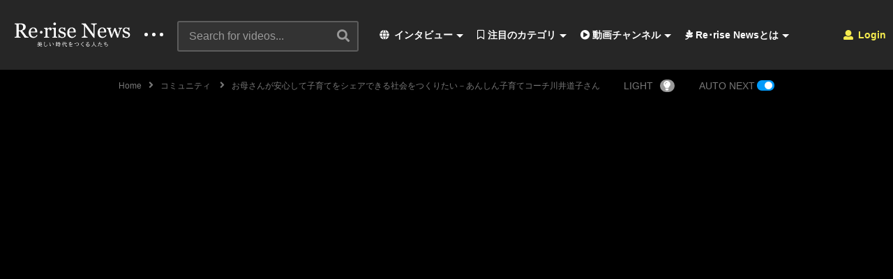

--- FILE ---
content_type: text/html; charset=UTF-8
request_url: https://rerise-news.com/community/michiko_kawai/
body_size: 44596
content:
<!DOCTYPE html>
<!--[if IE 7]>
<html class="ie ie7" lang="ja">
<![endif]-->
<!--[if IE 8]>
<html class="ie ie8" lang="ja">
<![endif]-->
<!--[if !(IE 7) | !(IE 8)  ]>-->
<html lang="ja">
<!--<![endif]--><head>
<meta charset="UTF-8">
<meta name="viewport" content="width=device-width, initial-scale=1">
<link rel="profile" href="http://gmpg.org/xfn/11">
<link rel="pingback" href="https://rerise-news.com/xmlrpc.php">
<meta property="og:image" content="https://rerise-news.com/wp-content/uploads/2021/02/7d84811d374bf32f132f4ae3c2e1c3c8.jpg"/><meta property="og:title" content="お母さんが安心して子育てをシェアできる社会をつくりたい－あんしん子育てコーチ川井道子さん"/><meta property="og:url" content="https://rerise-news.com/community/michiko_kawai/"/><meta property="og:site_name" content="Re･rise News -美しい時代を創る人達-"/><meta property="og:type" content="video.movie"/><meta property="og:description" content="子育てにはお母さんが自分自身を愛し安心の状態になることが大切であることをブログや本、オンライン講座、短大での講義など多方面で伝えながら、お母さんが安心して子育てをシェアできる社会をつくりたいという想いでご活躍中の、あんしん子育てコーチ川井道子さんの活動の背景に迫ります！"/><meta property="fb:app_id" content="" /><meta name="twitter:card" content="summary_large_image" value="summary" /><meta name="twitter:site" content="@Re･rise News -美しい時代を創る人達-" /><meta name="twitter:title" content="お母さんが安心して子育てをシェアできる社会をつくりたい－あんしん子育てコーチ川井道子さん" /><meta name="twitter:description" content="子育てにはお母さんが自分自身を愛し安心の状態になることが大切であることをブログや本、オンライン講座、短大での講義など多方面で伝えながら、お母さんが安心して子育てをシェアできる社会をつくりたいという想いでご活躍中の、あんしん子育てコーチ川井道子さんの活動の背景に迫ります！" /><meta name="twitter:image" content="https://rerise-news.com/wp-content/uploads/2021/02/7d84811d374bf32f132f4ae3c2e1c3c8.jpg" /><meta name="twitter:url" content="https://rerise-news.com/community/michiko_kawai/" /><title>お母さんが安心して子育てをシェアできる社会をつくりたい－あんしん子育てコーチ川井道子さん &#8211; Re･rise News -美しい時代を創る人達-</title>
<meta name='robots' content='max-image-preview:large' />
<link rel="alternate" type="application/rss+xml" title="Re･rise News -美しい時代を創る人達- &raquo; フィード" href="https://rerise-news.com/feed/" />
<link rel="alternate" type="application/rss+xml" title="Re･rise News -美しい時代を創る人達- &raquo; コメントフィード" href="https://rerise-news.com/comments/feed/" />
<link rel="alternate" type="application/rss+xml" title="Re･rise News -美しい時代を創る人達- &raquo; お母さんが安心して子育てをシェアできる社会をつくりたい－あんしん子育てコーチ川井道子さん のコメントのフィード" href="https://rerise-news.com/community/michiko_kawai/feed/" />
<script type="text/javascript">
window._wpemojiSettings = {"baseUrl":"https:\/\/s.w.org\/images\/core\/emoji\/14.0.0\/72x72\/","ext":".png","svgUrl":"https:\/\/s.w.org\/images\/core\/emoji\/14.0.0\/svg\/","svgExt":".svg","source":{"concatemoji":"https:\/\/rerise-news.com\/wp-includes\/js\/wp-emoji-release.min.js"}};
/*! This file is auto-generated */
!function(e,a,t){var n,r,o,i=a.createElement("canvas"),p=i.getContext&&i.getContext("2d");function s(e,t){var a=String.fromCharCode,e=(p.clearRect(0,0,i.width,i.height),p.fillText(a.apply(this,e),0,0),i.toDataURL());return p.clearRect(0,0,i.width,i.height),p.fillText(a.apply(this,t),0,0),e===i.toDataURL()}function c(e){var t=a.createElement("script");t.src=e,t.defer=t.type="text/javascript",a.getElementsByTagName("head")[0].appendChild(t)}for(o=Array("flag","emoji"),t.supports={everything:!0,everythingExceptFlag:!0},r=0;r<o.length;r++)t.supports[o[r]]=function(e){if(p&&p.fillText)switch(p.textBaseline="top",p.font="600 32px Arial",e){case"flag":return s([127987,65039,8205,9895,65039],[127987,65039,8203,9895,65039])?!1:!s([55356,56826,55356,56819],[55356,56826,8203,55356,56819])&&!s([55356,57332,56128,56423,56128,56418,56128,56421,56128,56430,56128,56423,56128,56447],[55356,57332,8203,56128,56423,8203,56128,56418,8203,56128,56421,8203,56128,56430,8203,56128,56423,8203,56128,56447]);case"emoji":return!s([129777,127995,8205,129778,127999],[129777,127995,8203,129778,127999])}return!1}(o[r]),t.supports.everything=t.supports.everything&&t.supports[o[r]],"flag"!==o[r]&&(t.supports.everythingExceptFlag=t.supports.everythingExceptFlag&&t.supports[o[r]]);t.supports.everythingExceptFlag=t.supports.everythingExceptFlag&&!t.supports.flag,t.DOMReady=!1,t.readyCallback=function(){t.DOMReady=!0},t.supports.everything||(n=function(){t.readyCallback()},a.addEventListener?(a.addEventListener("DOMContentLoaded",n,!1),e.addEventListener("load",n,!1)):(e.attachEvent("onload",n),a.attachEvent("onreadystatechange",function(){"complete"===a.readyState&&t.readyCallback()})),(e=t.source||{}).concatemoji?c(e.concatemoji):e.wpemoji&&e.twemoji&&(c(e.twemoji),c(e.wpemoji)))}(window,document,window._wpemojiSettings);
</script>
<style type="text/css">
img.wp-smiley,
img.emoji {
	display: inline !important;
	border: none !important;
	box-shadow: none !important;
	height: 1em !important;
	width: 1em !important;
	margin: 0 0.07em !important;
	vertical-align: -0.1em !important;
	background: none !important;
	padding: 0 !important;
}
</style>
	<link rel='stylesheet' id='wti_like_post_style-css' href='https://rerise-news.com/wp-content/plugins/wti-like-post/css/wti_like_post.css' type='text/css' media='all' />
<link rel='stylesheet' id='wp-block-library-css' href='https://rerise-news.com/wp-includes/css/dist/block-library/style.min.css' type='text/css' media='all' />
<link rel='stylesheet' id='classic-theme-styles-css' href='https://rerise-news.com/wp-includes/css/classic-themes.min.css' type='text/css' media='all' />
<style id='global-styles-inline-css' type='text/css'>
body{--wp--preset--color--black: #000000;--wp--preset--color--cyan-bluish-gray: #abb8c3;--wp--preset--color--white: #ffffff;--wp--preset--color--pale-pink: #f78da7;--wp--preset--color--vivid-red: #cf2e2e;--wp--preset--color--luminous-vivid-orange: #ff6900;--wp--preset--color--luminous-vivid-amber: #fcb900;--wp--preset--color--light-green-cyan: #7bdcb5;--wp--preset--color--vivid-green-cyan: #00d084;--wp--preset--color--pale-cyan-blue: #8ed1fc;--wp--preset--color--vivid-cyan-blue: #0693e3;--wp--preset--color--vivid-purple: #9b51e0;--wp--preset--gradient--vivid-cyan-blue-to-vivid-purple: linear-gradient(135deg,rgba(6,147,227,1) 0%,rgb(155,81,224) 100%);--wp--preset--gradient--light-green-cyan-to-vivid-green-cyan: linear-gradient(135deg,rgb(122,220,180) 0%,rgb(0,208,130) 100%);--wp--preset--gradient--luminous-vivid-amber-to-luminous-vivid-orange: linear-gradient(135deg,rgba(252,185,0,1) 0%,rgba(255,105,0,1) 100%);--wp--preset--gradient--luminous-vivid-orange-to-vivid-red: linear-gradient(135deg,rgba(255,105,0,1) 0%,rgb(207,46,46) 100%);--wp--preset--gradient--very-light-gray-to-cyan-bluish-gray: linear-gradient(135deg,rgb(238,238,238) 0%,rgb(169,184,195) 100%);--wp--preset--gradient--cool-to-warm-spectrum: linear-gradient(135deg,rgb(74,234,220) 0%,rgb(151,120,209) 20%,rgb(207,42,186) 40%,rgb(238,44,130) 60%,rgb(251,105,98) 80%,rgb(254,248,76) 100%);--wp--preset--gradient--blush-light-purple: linear-gradient(135deg,rgb(255,206,236) 0%,rgb(152,150,240) 100%);--wp--preset--gradient--blush-bordeaux: linear-gradient(135deg,rgb(254,205,165) 0%,rgb(254,45,45) 50%,rgb(107,0,62) 100%);--wp--preset--gradient--luminous-dusk: linear-gradient(135deg,rgb(255,203,112) 0%,rgb(199,81,192) 50%,rgb(65,88,208) 100%);--wp--preset--gradient--pale-ocean: linear-gradient(135deg,rgb(255,245,203) 0%,rgb(182,227,212) 50%,rgb(51,167,181) 100%);--wp--preset--gradient--electric-grass: linear-gradient(135deg,rgb(202,248,128) 0%,rgb(113,206,126) 100%);--wp--preset--gradient--midnight: linear-gradient(135deg,rgb(2,3,129) 0%,rgb(40,116,252) 100%);--wp--preset--duotone--dark-grayscale: url('#wp-duotone-dark-grayscale');--wp--preset--duotone--grayscale: url('#wp-duotone-grayscale');--wp--preset--duotone--purple-yellow: url('#wp-duotone-purple-yellow');--wp--preset--duotone--blue-red: url('#wp-duotone-blue-red');--wp--preset--duotone--midnight: url('#wp-duotone-midnight');--wp--preset--duotone--magenta-yellow: url('#wp-duotone-magenta-yellow');--wp--preset--duotone--purple-green: url('#wp-duotone-purple-green');--wp--preset--duotone--blue-orange: url('#wp-duotone-blue-orange');--wp--preset--font-size--small: 13px;--wp--preset--font-size--medium: 20px;--wp--preset--font-size--large: 36px;--wp--preset--font-size--x-large: 42px;}.has-black-color{color: var(--wp--preset--color--black) !important;}.has-cyan-bluish-gray-color{color: var(--wp--preset--color--cyan-bluish-gray) !important;}.has-white-color{color: var(--wp--preset--color--white) !important;}.has-pale-pink-color{color: var(--wp--preset--color--pale-pink) !important;}.has-vivid-red-color{color: var(--wp--preset--color--vivid-red) !important;}.has-luminous-vivid-orange-color{color: var(--wp--preset--color--luminous-vivid-orange) !important;}.has-luminous-vivid-amber-color{color: var(--wp--preset--color--luminous-vivid-amber) !important;}.has-light-green-cyan-color{color: var(--wp--preset--color--light-green-cyan) !important;}.has-vivid-green-cyan-color{color: var(--wp--preset--color--vivid-green-cyan) !important;}.has-pale-cyan-blue-color{color: var(--wp--preset--color--pale-cyan-blue) !important;}.has-vivid-cyan-blue-color{color: var(--wp--preset--color--vivid-cyan-blue) !important;}.has-vivid-purple-color{color: var(--wp--preset--color--vivid-purple) !important;}.has-black-background-color{background-color: var(--wp--preset--color--black) !important;}.has-cyan-bluish-gray-background-color{background-color: var(--wp--preset--color--cyan-bluish-gray) !important;}.has-white-background-color{background-color: var(--wp--preset--color--white) !important;}.has-pale-pink-background-color{background-color: var(--wp--preset--color--pale-pink) !important;}.has-vivid-red-background-color{background-color: var(--wp--preset--color--vivid-red) !important;}.has-luminous-vivid-orange-background-color{background-color: var(--wp--preset--color--luminous-vivid-orange) !important;}.has-luminous-vivid-amber-background-color{background-color: var(--wp--preset--color--luminous-vivid-amber) !important;}.has-light-green-cyan-background-color{background-color: var(--wp--preset--color--light-green-cyan) !important;}.has-vivid-green-cyan-background-color{background-color: var(--wp--preset--color--vivid-green-cyan) !important;}.has-pale-cyan-blue-background-color{background-color: var(--wp--preset--color--pale-cyan-blue) !important;}.has-vivid-cyan-blue-background-color{background-color: var(--wp--preset--color--vivid-cyan-blue) !important;}.has-vivid-purple-background-color{background-color: var(--wp--preset--color--vivid-purple) !important;}.has-black-border-color{border-color: var(--wp--preset--color--black) !important;}.has-cyan-bluish-gray-border-color{border-color: var(--wp--preset--color--cyan-bluish-gray) !important;}.has-white-border-color{border-color: var(--wp--preset--color--white) !important;}.has-pale-pink-border-color{border-color: var(--wp--preset--color--pale-pink) !important;}.has-vivid-red-border-color{border-color: var(--wp--preset--color--vivid-red) !important;}.has-luminous-vivid-orange-border-color{border-color: var(--wp--preset--color--luminous-vivid-orange) !important;}.has-luminous-vivid-amber-border-color{border-color: var(--wp--preset--color--luminous-vivid-amber) !important;}.has-light-green-cyan-border-color{border-color: var(--wp--preset--color--light-green-cyan) !important;}.has-vivid-green-cyan-border-color{border-color: var(--wp--preset--color--vivid-green-cyan) !important;}.has-pale-cyan-blue-border-color{border-color: var(--wp--preset--color--pale-cyan-blue) !important;}.has-vivid-cyan-blue-border-color{border-color: var(--wp--preset--color--vivid-cyan-blue) !important;}.has-vivid-purple-border-color{border-color: var(--wp--preset--color--vivid-purple) !important;}.has-vivid-cyan-blue-to-vivid-purple-gradient-background{background: var(--wp--preset--gradient--vivid-cyan-blue-to-vivid-purple) !important;}.has-light-green-cyan-to-vivid-green-cyan-gradient-background{background: var(--wp--preset--gradient--light-green-cyan-to-vivid-green-cyan) !important;}.has-luminous-vivid-amber-to-luminous-vivid-orange-gradient-background{background: var(--wp--preset--gradient--luminous-vivid-amber-to-luminous-vivid-orange) !important;}.has-luminous-vivid-orange-to-vivid-red-gradient-background{background: var(--wp--preset--gradient--luminous-vivid-orange-to-vivid-red) !important;}.has-very-light-gray-to-cyan-bluish-gray-gradient-background{background: var(--wp--preset--gradient--very-light-gray-to-cyan-bluish-gray) !important;}.has-cool-to-warm-spectrum-gradient-background{background: var(--wp--preset--gradient--cool-to-warm-spectrum) !important;}.has-blush-light-purple-gradient-background{background: var(--wp--preset--gradient--blush-light-purple) !important;}.has-blush-bordeaux-gradient-background{background: var(--wp--preset--gradient--blush-bordeaux) !important;}.has-luminous-dusk-gradient-background{background: var(--wp--preset--gradient--luminous-dusk) !important;}.has-pale-ocean-gradient-background{background: var(--wp--preset--gradient--pale-ocean) !important;}.has-electric-grass-gradient-background{background: var(--wp--preset--gradient--electric-grass) !important;}.has-midnight-gradient-background{background: var(--wp--preset--gradient--midnight) !important;}.has-small-font-size{font-size: var(--wp--preset--font-size--small) !important;}.has-medium-font-size{font-size: var(--wp--preset--font-size--medium) !important;}.has-large-font-size{font-size: var(--wp--preset--font-size--large) !important;}.has-x-large-font-size{font-size: var(--wp--preset--font-size--x-large) !important;}
.wp-block-navigation a:where(:not(.wp-element-button)){color: inherit;}
:where(.wp-block-columns.is-layout-flex){gap: 2em;}
.wp-block-pullquote{font-size: 1.5em;line-height: 1.6;}
</style>
<link rel='stylesheet' id='video-ads-management-css' href='https://rerise-news.com/wp-content/plugins/cactus-ads/css/video-ads-management.css' type='text/css' media='all' />
<link rel='stylesheet' id='truemag-rating-css' href='https://rerise-news.com/wp-content/plugins/cactus-rating/css/style.css' type='text/css' media='all' />
<link rel='stylesheet' id='animate-css' href='https://rerise-news.com/wp-content/plugins/cactus-rating/css/animate.min.css' type='text/css' media='all' />
<link rel='stylesheet' id='contact-form-7-css' href='https://rerise-news.com/wp-content/plugins/contact-form-7/includes/css/styles.css' type='text/css' media='all' />
<link rel='stylesheet' id='easy-tab-css' href='https://rerise-news.com/wp-content/plugins/easy-tab/tab.css' type='text/css' media='all' />
<link rel='stylesheet' id='tptn-style-left-thumbs-css' href='https://rerise-news.com/wp-content/plugins/top-10/css/left-thumbs.min.css' type='text/css' media='all' />
<style id='tptn-style-left-thumbs-inline-css' type='text/css'>

			.tptn-left-thumbs a {
			  width: 120px;
			  height: 120px;
			  text-decoration: none;
			}
			.tptn-left-thumbs img {
				width: 120px;
				max-height: 120px;
				margin: auto;
			}
			.tptn-left-thumbs .tptn_title {
			  width: 100%;
			}
			

			.tptn_posts_widget3 img.tptn_thumb {
				width: 120px !important;
				height: 120px !important;
			}
			
</style>
<link rel='stylesheet' id='wp-user-profile-avatar-frontend-css' href='https://rerise-news.com/wp-content/plugins/wp-user-profile-avatar/assets/css/frontend.min.css' type='text/css' media='all' />
<link rel='stylesheet' id='videopro-parent-css' href='https://rerise-news.com/wp-content/themes/videopro/style.css' type='text/css' media='all' />
<link rel='stylesheet' id='font-awesome-2-css' href='https://rerise-news.com/wp-content/themes/videopro/css/font-awesome/css/font-awesome.min.css' type='text/css' media='all' />
<link rel='stylesheet' id='slick-css' href='https://rerise-news.com/wp-content/themes/videopro/css/slick.css' type='text/css' media='all' />
<link rel='stylesheet' id='malihu-scroll-css' href='https://rerise-news.com/wp-content/themes/videopro/css/jquery.mCustomScrollbar.min.css' type='text/css' media='all' />
<link rel='stylesheet' id='videopro-style-css' href='https://rerise-news.com/wp-content/themes/videopro-child/style.css' type='text/css' media='all' />
<link rel='stylesheet' id='videopro-membership-css' href='https://rerise-news.com/wp-content/themes/videopro/css/membership.css' type='text/css' media='all' />
<link rel='stylesheet' id='cactus-video-css-css' href='https://rerise-news.com/wp-content/plugins/cactus-video/css/main.css' type='text/css' media='all' />
<link rel='stylesheet' id='videopro-lightbox-style-css' href='https://rerise-news.com/wp-content/plugins/cactus-video/js/lightbox/lightbox.css' type='text/css' media='all' />
<link rel='stylesheet' id='ct-priority-nav-css' href='https://rerise-news.com/wp-content/plugins/videopro-shortcodes/shortcodes/js/priority-nav/priority-nav-core.css' type='text/css' media='all' />
<link rel='stylesheet' id='ct_shortcode_style-css' href='https://rerise-news.com/wp-content/plugins/videopro-shortcodes/shortcodes/css/shortcode.css' type='text/css' media='all' />
<style id='ct_shortcode_style-inline-css' type='text/css'>
@media only screen and (-webkit-min-device-pixel-ratio: 2),(min-resolution: 192dpi) {
					/* Retina Logo */
					.primary-header .cactus-logo.navigation-font a{background:url(https://rerise-news.com/wp-content/uploads/2020/10/ReriseNewsLogo.gif) no-repeat center; background-size:contain;}
					.primary-header .cactus-logo.navigation-font a img{ opacity:0; visibility:hidden}
				}img.gform_ajax_spinner{background:url(https://rerise-news.com/wp-content/themes/videopro/images/ajax-loader.gif);}.bg-m-color-1, .btn-default.bt-style-1:visited:not(:hover), button.bt-style-1:visited:not(:hover), input[type=button].bt-style-1:visited:not(:hover), input[type=submit].bt-style-1:visited:not(:hover), .btn-default.subscribe, .cactus-nav-style-3 .cactus-only-main-menu .cactus-main-menu > ul > li:hover > a:after, .cactus-nav-style-5 .cactus-open-left-sidebar.right-logo.cactus-main-menu > ul > li > a.active > span, .ct-sub-w-title, .slider-toolbar-carousel .cactus-listing-config.style-2 .cactus-post-item.active .entry-content:before, .cactus-post-format-playlist .cactus-post-item.active:after, .channel-menu .channel-menu-item.active a:after, .easy-tab .tabs > li.active > a:after, .body-content .vc_tta.vc_general .vc_tta-tab.vc_active:after, .submitModal .textwidget .wpcf7 input[type="submit"]:not(:hover), .comming-soon-wrapper .wpcf7-form input[type="submit"]:not(:hover), #body-wrap .comming-soon-wrapper .gform_wrapper .gform_footer input.button:not(:hover), #body-wrap .comming-soon-wrapper .gform_wrapper .gform_footer input[type=submit]:not(:hover), .ct-shortcode-sliderv3.sliderv10 .slick-dots > li > button:hover, .ct-shortcode-sliderv3.sliderv10 .slick-dots > li.slick-active > button, .tab-control a.active:after, .ct-shortcode-sliderv3.sliderv8 .cactus-post-item.active:after, .btn-default.bt-style-1:not(:hover), button.bt-style-1:not(:hover), input[type=button].bt-style-1:not(:hover), input[type=submit].bt-style-1:not(:hover), .btn-default.bt-style-1:visited:not(:hover), button.bt-style-1:visited:not(:hover), input[type=button].bt-style-1:visited:not(:hover), input[type=submit].bt-style-1:visited:not(:hover),.cactus-nav-style-3 .cactus-only-main-menu .cactus-main-menu > ul > li.current-menu-ancestor > a:after, .cactus-nav-style-3 .cactus-only-main-menu .cactus-main-menu > ul > li.current-menu-item > a:after, .cactus-nav-style-3 .cactus-only-main-menu .cactus-main-menu > ul > li:hover > a:after,.item-review:before,.star-rating-block:before, .cactus-header-search-form .widget-asf .searchtext .suggestion ul li.active a,.cactus-header-search-form .widget-asf .searchtext .suggestion ul li a:hover, .btn-watch-later.added, #video_thumbnail_image .ct-icon-video.animated{background-color:#ff00c7;}.m-color-1, body .wpcf7-response-output.wpcf7-mail-sent-ok, #body-wrap .gform_wrapper .validation_message,.item-review .box-text .score,.star-rating-block .rating-summary-block .rating-stars, .tml-profile-page .menu-items a.active {color:#ff00c7;} .border-m-color-1, .cactus-main-menu > ul > li > ul li:first-child, .slider-toolbar-carousel .cactus-listing-config.style-2 .cactus-post-item.active .entry-content .picture-content > a:before {border-color:#ff00c7}.svg-loading svg path, .svg-loading svg rect {fill:#ff00c7;}body,.tooltip,.content-font,.gallery-item,.cactus-nav-left > *:not(.navigation-font),.cactus-nav-right > *:not(.navigation-font),footer .cactus-container > .cactus-row > *,.cactus-listing-config.style-2 .cactus-post-item,footer .footer-info .link #menu-footer-menu li,.style-widget-popular-post.style-casting .cactus-post-item > .entry-content > *,.comments-area .comment-author > *,.submitModal .cat > .row > *,.login-to-vote .login-msg,.ct-shortcode-iconbox > *,.ct-shortcode-iconbox.style-2 > *,.ct-shortcode-promo.style-2 > *,.widget-asf .searchtext .suggestion,.wp-pagenavi > *,.cat-listing li{font-size:16px;}@media(max-width:1024px){.cactus-sidebar.ct-medium > .cactus-sidebar-content > *, .no-results.not-found .page-content{font-size:16px;}}@media(max-width:767px){#header-navigation .cactus-nav-control .cactus-header-search-form form input:not([type="submit"]),#header-navigation .cactus-nav-control .cactus-header-search-form form input:not([type="submit"]):focus{font-size:18px;}}.body-content figure.wp-caption .wp-caption-text,.comments-area .comment-awaiting-moderation,.submitModal .modal-body .wpcf7-form .note,#asf-search-filters > .filter-item,#asf-search-filters > .filter-item.tags-items > *,#asf-search-filters > .active-filter-items > *,.cactus-tooltip .tooltip-info{font-size:14px;}.metadata-font,.metadata-font .font-size-1,.cactus-note.font-size-1:not(.heading-font),.ct-sub-w-title{font-size:14px}.cactus-submit-video a{background-color:#############################################dd3333 !important;color:#############################################ffffff !important;}.cactus-submit-video a:hover{background-color:################################################999999 !important;color:#############################################3a3a3a !important;}blockquote{
  font-size:18px;
  text-align:left;
  padding:10px;
  border:1px solid #7adfa9;
  background-color:#b8ecec24;
}
</style>
<link rel='stylesheet' id='jquery-lazyloadxt-spinner-css-css' href='//rerise-news.com/wp-content/plugins/a3-lazy-load/assets/css/jquery.lazyloadxt.spinner.css' type='text/css' media='all' />
<script type='text/javascript' src='https://rerise-news.com/wp-includes/js/jquery/jquery.min.js' id='jquery-core-js'></script>
<script type='text/javascript' src='https://rerise-news.com/wp-includes/js/jquery/jquery-migrate.min.js' id='jquery-migrate-js'></script>
<script type='text/javascript' id='wti_like_post_script-js-extra'>
/* <![CDATA[ */
var wtilp = {"ajax_url":"https:\/\/rerise-news.com\/wp-admin\/admin-ajax.php"};
/* ]]> */
</script>
<script type='text/javascript' src='https://rerise-news.com/wp-content/plugins/wti-like-post/js/wti_like_post.js' id='wti_like_post_script-js'></script>
<script type='text/javascript' id='advance-search-js-extra'>
/* <![CDATA[ */
var asf = {"ajaxurl":"https:\/\/rerise-news.com\/wp-admin\/admin-ajax.php"};
/* ]]> */
</script>
<script type='text/javascript' src='https://rerise-news.com/wp-content/plugins/advance-search-form/searchform.js' id='advance-search-js'></script>
<script type='text/javascript' src='https://rerise-news.com/wp-content/plugins/advance-search-form/jquery.mousewheel.js' id='mousewheel-js'></script>
<script type='text/javascript' src='https://rerise-news.com/wp-content/plugins/easy-tab/tab.js' id='easy-tab-js'></script>
<script type='text/javascript' id='videopro-ajax-request-js-extra'>
/* <![CDATA[ */
var cactus = {"ajaxurl":"https:\/\/rerise-news.com\/wp-admin\/admin-ajax.php","video_pro_main_color":"#ff00c7","query_vars":{"page":0,"name":"michiko_kawai","category_name":"community","error":"","m":"","p":0,"post_parent":"","subpost":"","subpost_id":"","attachment":"","attachment_id":0,"pagename":"","page_id":0,"second":"","minute":"","hour":"","day":0,"monthnum":0,"year":0,"w":0,"tag":"","cat":"","tag_id":"","author":"","author_name":"","feed":"","tb":"","paged":0,"meta_key":"","meta_value":"","preview":"","s":"","sentence":"","title":"","fields":"","menu_order":"","embed":"","category__in":[],"category__not_in":[],"category__and":[],"post__in":[],"post__not_in":[],"post_name__in":[],"tag__in":[],"tag__not_in":[],"tag__and":[],"tag_slug__in":[],"tag_slug__and":[],"post_parent__in":[],"post_parent__not_in":[],"author__in":[],"author__not_in":[],"ignore_sticky_posts":false,"suppress_filters":false,"cache_results":true,"update_post_term_cache":true,"update_menu_item_cache":false,"lazy_load_term_meta":true,"update_post_meta_cache":true,"post_type":"","posts_per_page":10,"nopaging":false,"comments_per_page":"50","no_found_rows":false,"order":"DESC"},"current_url":"https:\/\/rerise-news.com\/community\/michiko_kawai"};
/* ]]> */
</script>
<script type='text/javascript' src='https://rerise-news.com/wp-content/themes/videopro/js/ajax.js' id='videopro-ajax-request-js'></script>
<link rel="https://api.w.org/" href="https://rerise-news.com/wp-json/" /><link rel="alternate" type="application/json" href="https://rerise-news.com/wp-json/wp/v2/posts/13309" /><link rel="EditURI" type="application/rsd+xml" title="RSD" href="https://rerise-news.com/xmlrpc.php?rsd" />
<link rel="wlwmanifest" type="application/wlwmanifest+xml" href="https://rerise-news.com/wp-includes/wlwmanifest.xml" />
<meta name="generator" content="WordPress 6.1.9" />
<link rel="canonical" href="https://rerise-news.com/community/michiko_kawai/" />
<link rel='shortlink' href='https://rerise-news.com/?p=13309' />
<link rel="alternate" type="application/json+oembed" href="https://rerise-news.com/wp-json/oembed/1.0/embed?url=https%3A%2F%2Frerise-news.com%2Fcommunity%2Fmichiko_kawai%2F" />
<link rel="alternate" type="text/xml+oembed" href="https://rerise-news.com/wp-json/oembed/1.0/embed?url=https%3A%2F%2Frerise-news.com%2Fcommunity%2Fmichiko_kawai%2F&#038;format=xml" />
<meta name="generator" content="Powered by WPBakery Page Builder - drag and drop page builder for WordPress."/>
<link rel="icon" href="https://rerise-news.com/wp-content/uploads/2020/10/cropped-youtube_icon-32x32.jpg" sizes="32x32" />
<link rel="icon" href="https://rerise-news.com/wp-content/uploads/2020/10/cropped-youtube_icon-192x192.jpg" sizes="192x192" />
<link rel="apple-touch-icon" href="https://rerise-news.com/wp-content/uploads/2020/10/cropped-youtube_icon-180x180.jpg" />
<meta name="msapplication-TileImage" content="https://rerise-news.com/wp-content/uploads/2020/10/cropped-youtube_icon-270x270.jpg" />
		<style type="text/css" id="wp-custom-css">
			.SandboxRoot.env-bp-820 .timeline-Tweet-text{font-size:18px;}

#twitter-widget-0{
   width: 600px;
    height: 800px;	
}

.cactus-breadcrumb{text-transform: none;}

.body-content.hidden-content {
    max-height: 160px;
    overflow: hidden;
    margin-bottom: 0;
}

.wpex-loop-readmore {
    display: none;
}

.read-more {
    display: none;
}		</style>
		<noscript><style> .wpb_animate_when_almost_visible { opacity: 1; }</style></noscript></head>
<body class="post-template-default single single-post postid-13309 single-format-video group-blog enable-sticky-menu  behavior-down sidebar-both layout-fullwidth wpb-js-composer js-comp-ver-6.8.0 vc_responsive">
<div id="fb-root"></div>
<script async defer crossorigin="anonymous" src="https://connect.facebook.net/en_GB/sdk.js#xfbml=1&version=v6.0&appId=498927376861973&autoLogAppEvents=1"></script>
<a name="top" style="height:0; position:absolute; top:0;" id="top"></a>
<div id="body-wrap" data-background=" " class=" ">
    <div id="wrap">
    	        <header id="header-navigation">
    	<!--Navigation style-->
<div class="cactus-nav-control ">
    
		     <div class="cactus-nav-main dark-div  dark-bg-color-1" >
        
        <div class="cactus-container padding-30px ">
            
            <div class="cactus-row magin-30px">
                
                <!--nav left-->
                <div class="cactus-nav-left">
                    <!--logo-->
                    <div class="cactus-logo navigation-font">
                    	                        <a href="https://rerise-news.com/">
                        	<img src="https://rerise-news.com/wp-content/uploads/2020/10/ReriseNewsLogo.gif" alt="Re･rise News -美しい時代を創る人達-" title="Re･rise News -美しい時代を創る人達-" class="cactus-img-logo">
                            
                                                        <img src="https://rerise-news.com/wp-content/uploads/2020/10/ReriseNewsLogo.gif" alt="Re･rise News -美しい時代を創る人達-" title="Re･rise News -美しい時代を創る人達-" class="cactus-img-logo cactus-img-sticky">
                                                    </a>
                    </div><!--logo-->
                    
                    <div class="cactus-main-menu cactus-open-left-sidebar right-logo navigation-font">
                        <ul>
                          <li><a href="javascript:;"><span></span><span></span><span></span></a></li>
                        </ul>
                    </div>
                                        <!--header search-->
                    <div class="cactus-header-search-form search-box-expandable">
                    								<div class="cactus-main-menu cactus-open-search-mobile navigation-font">
								<ul>
								  <li><a href="javascript:;"><i class="fas fa-search"></i></a></li>
								</ul>
							</div>
							<form action="https://rerise-news.com/" method="get">								
								<input type="text" placeholder="Search for videos..." name="s" value="">
                                <i class="fas fa-search" aria-hidden="true"></i>
								<input type="submit" value="SEARCH"  id="searchsubmit" class="padding-small">                                
							</form>
                                            </div><!--header search-->
                    					                </div> <!--nav left-->
                
                <!--nav right-->
                <div class="cactus-nav-right">
                    <div class="cactus-main-menu cactus-open-menu-mobile navigation-font">
                        <ul>
                          <li><a href="javascript:;"><i class="fas fa-bars"></i>MENU</a></li>
                        </ul>
                    </div>
                    
					                    <div class="cactus-main-menu cactus-user-login navigation-font">
                        <ul>                	                 
                            <li>   
                                                                      
                                    <a href="https://rerise-news.com/wp-login.php?redirect_to=https%3A%2F%2Frerise-news.com%2Fcommunity%2Fmichiko_kawai%3Fcategory_name%3Dcommunity"><i class="fas fa-user"></i>&nbsp;Login</a>
                                                                                                </li>                                       
                        </ul>
                    </div>
						
                </div><!--nav right-->
                                    <!--nav left-->
                    <div class="cactus-nav-left cactus-only-main-menu">
                         <!--main menu / megamenu / Basic dropdown-->                                  
                        <div class="cactus-main-menu navigation-font">
                        	                            <ul class="nav navbar-nav">
                                <li id="mega-menu-item-3816" class=" menu-item menu-item-type-post_type menu-item-object-page current_page_parent menu-item-has-children parent level0 has-sub dropdown main-menu-item list-style"><a href="https://rerise-news.com/blog/"><i class="fas fa-globe"></i> インタビュー</a>
<ul class="sub-menu dropdown-menu sub-menu-list level0">
<li class="menu-item level2  menu-item menu-item-type-post_type menu-item-object-page level1"><a href="https://rerise-news.com/blog-listing/"><i class="fas fa-quote-left"></i> すべての記事インタビュー</a></li><li class="menu-item level2  menu-item menu-item-type-taxonomy menu-item-object-post_format level1"><a href="https://rerise-news.com/type/video/"><i class="fas fa-play-circle"></i> すべての動画コンテンツ</a></li></ul></li><li id="mega-menu-item-3926" class=" menu-item menu-item-type-custom menu-item-object-custom menu-item-has-children parent level0 has-sub dropdown main-menu-item dropdown-mega"><a href="#"><i class="far fa-bookmark"></i> 注目のカテゴリ</a>
<div class="sub-content dropdown-menu sub-menu sub-menu-box sub-menu-box-tabs preview-mode"><ul class="sub-channel"><li><div class="channel-content" id="channel-5365"><div class="row">		<div class="content-item col-md-4">
				
			<div class="video-item">
				  <div class="item-thumbnail">
					  <a href="https://rerise-news.com/education/yoshihiko-sato/" title="ビジネスコーチングとコミュニケーション講座をオンラインで開催されている佐藤好彦さん"><img class="lazy lazy-hidden" width="277" height="156"  src="//rerise-news.com/wp-content/plugins/a3-lazy-load/assets/images/lazy_placeholder.gif" data-lazy-type="image" data-src="https://rerise-news.com/wp-content/uploads/2025/12/yoshihikosato-277x156.png" srcset="" data-srcset="https://rerise-news.com/wp-content/uploads/2025/12/yoshihikosato-277x156.png 277w, https://rerise-news.com/wp-content/uploads/2025/12/yoshihikosato-300x169.png 300w, https://rerise-news.com/wp-content/uploads/2025/12/yoshihikosato-1024x576.png 1024w, https://rerise-news.com/wp-content/uploads/2025/12/yoshihikosato-768x432.png 768w, https://rerise-news.com/wp-content/uploads/2025/12/yoshihikosato-205x115.png 205w, https://rerise-news.com/wp-content/uploads/2025/12/yoshihikosato-320x180.png 320w, https://rerise-news.com/wp-content/uploads/2025/12/yoshihikosato-407x229.png 407w, https://rerise-news.com/wp-content/uploads/2025/12/yoshihikosato-565x318.png 565w, https://rerise-news.com/wp-content/uploads/2025/12/yoshihikosato-636x358.png 636w, https://rerise-news.com/wp-content/uploads/2025/12/yoshihikosato-800x450.png 800w, https://rerise-news.com/wp-content/uploads/2025/12/yoshihikosato.png 1280w" sizes="(max-width: 277px) 100vw, 277px" alt="yoshihikosato.png"/><noscript><img width="277" height="156"  src="https://rerise-news.com/wp-content/uploads/2025/12/yoshihikosato-277x156.png" srcset="https://rerise-news.com/wp-content/uploads/2025/12/yoshihikosato-277x156.png 277w, https://rerise-news.com/wp-content/uploads/2025/12/yoshihikosato-300x169.png 300w, https://rerise-news.com/wp-content/uploads/2025/12/yoshihikosato-1024x576.png 1024w, https://rerise-news.com/wp-content/uploads/2025/12/yoshihikosato-768x432.png 768w, https://rerise-news.com/wp-content/uploads/2025/12/yoshihikosato-205x115.png 205w, https://rerise-news.com/wp-content/uploads/2025/12/yoshihikosato-320x180.png 320w, https://rerise-news.com/wp-content/uploads/2025/12/yoshihikosato-407x229.png 407w, https://rerise-news.com/wp-content/uploads/2025/12/yoshihikosato-565x318.png 565w, https://rerise-news.com/wp-content/uploads/2025/12/yoshihikosato-636x358.png 636w, https://rerise-news.com/wp-content/uploads/2025/12/yoshihikosato-800x450.png 800w, https://rerise-news.com/wp-content/uploads/2025/12/yoshihikosato.png 1280w" sizes="(max-width: 277px) 100vw, 277px" alt="yoshihikosato.png"/></noscript><div class="ct-icon-video"></div></a>
				  </div>
				  <div class="item-head">
					  <h3><a href="https://rerise-news.com/education/yoshihiko-sato/">ビジネスコーチングとコミュニケーション講座をオンラインで開催されている佐藤好彦さん</a></h3></div>
				  </div>		</div>
				<div class="content-item col-md-4">
				
			<div class="video-item">
				  <div class="item-thumbnail">
					  <a href="https://rerise-news.com/community/asuka_yokochi/" title="CAN MOVIE 代表 横地 明日加さん"><img class="lazy lazy-hidden" width="277" height="156"  src="//rerise-news.com/wp-content/plugins/a3-lazy-load/assets/images/lazy_placeholder.gif" data-lazy-type="image" data-src="https://rerise-news.com/wp-content/uploads/2025/12/yokochi_asuka-277x156.png" srcset="" data-srcset="https://rerise-news.com/wp-content/uploads/2025/12/yokochi_asuka-277x156.png 277w, https://rerise-news.com/wp-content/uploads/2025/12/yokochi_asuka-300x169.png 300w, https://rerise-news.com/wp-content/uploads/2025/12/yokochi_asuka-1024x576.png 1024w, https://rerise-news.com/wp-content/uploads/2025/12/yokochi_asuka-768x432.png 768w, https://rerise-news.com/wp-content/uploads/2025/12/yokochi_asuka-205x115.png 205w, https://rerise-news.com/wp-content/uploads/2025/12/yokochi_asuka-320x180.png 320w, https://rerise-news.com/wp-content/uploads/2025/12/yokochi_asuka-407x229.png 407w, https://rerise-news.com/wp-content/uploads/2025/12/yokochi_asuka-565x318.png 565w, https://rerise-news.com/wp-content/uploads/2025/12/yokochi_asuka-636x358.png 636w, https://rerise-news.com/wp-content/uploads/2025/12/yokochi_asuka-800x450.png 800w, https://rerise-news.com/wp-content/uploads/2025/12/yokochi_asuka.png 1280w" sizes="(max-width: 277px) 100vw, 277px" alt="yokochi_asuka.png"/><noscript><img width="277" height="156"  src="https://rerise-news.com/wp-content/uploads/2025/12/yokochi_asuka-277x156.png" srcset="https://rerise-news.com/wp-content/uploads/2025/12/yokochi_asuka-277x156.png 277w, https://rerise-news.com/wp-content/uploads/2025/12/yokochi_asuka-300x169.png 300w, https://rerise-news.com/wp-content/uploads/2025/12/yokochi_asuka-1024x576.png 1024w, https://rerise-news.com/wp-content/uploads/2025/12/yokochi_asuka-768x432.png 768w, https://rerise-news.com/wp-content/uploads/2025/12/yokochi_asuka-205x115.png 205w, https://rerise-news.com/wp-content/uploads/2025/12/yokochi_asuka-320x180.png 320w, https://rerise-news.com/wp-content/uploads/2025/12/yokochi_asuka-407x229.png 407w, https://rerise-news.com/wp-content/uploads/2025/12/yokochi_asuka-565x318.png 565w, https://rerise-news.com/wp-content/uploads/2025/12/yokochi_asuka-636x358.png 636w, https://rerise-news.com/wp-content/uploads/2025/12/yokochi_asuka-800x450.png 800w, https://rerise-news.com/wp-content/uploads/2025/12/yokochi_asuka.png 1280w" sizes="(max-width: 277px) 100vw, 277px" alt="yokochi_asuka.png"/></noscript><div class="ct-icon-video"></div></a>
				  </div>
				  <div class="item-head">
					  <h3><a href="https://rerise-news.com/community/asuka_yokochi/">CAN MOVIE 代表 横地 明日加さん</a></h3></div>
				  </div>		</div>
				<div class="content-item col-md-4">
				
			<div class="video-item">
				  <div class="item-thumbnail">
					  <a href="https://rerise-news.com/community/mariko_yokoda/" title="ドイツを拠点に「世界のどこでも自分らしく生きる」をサポートするライフコーチ 與古田まり子さん"><img class="lazy lazy-hidden" width="277" height="156"  src="//rerise-news.com/wp-content/plugins/a3-lazy-load/assets/images/lazy_placeholder.gif" data-lazy-type="image" data-src="https://rerise-news.com/wp-content/uploads/2025/10/與古田まり子さん-277x156.jpg" srcset="" data-srcset="https://rerise-news.com/wp-content/uploads/2025/10/與古田まり子さん-277x156.jpg 277w, https://rerise-news.com/wp-content/uploads/2025/10/與古田まり子さん-300x169.jpg 300w, https://rerise-news.com/wp-content/uploads/2025/10/與古田まり子さん-1024x576.jpg 1024w, https://rerise-news.com/wp-content/uploads/2025/10/與古田まり子さん-768x432.jpg 768w, https://rerise-news.com/wp-content/uploads/2025/10/與古田まり子さん-205x115.jpg 205w, https://rerise-news.com/wp-content/uploads/2025/10/與古田まり子さん-320x180.jpg 320w, https://rerise-news.com/wp-content/uploads/2025/10/與古田まり子さん-407x229.jpg 407w, https://rerise-news.com/wp-content/uploads/2025/10/與古田まり子さん-565x318.jpg 565w, https://rerise-news.com/wp-content/uploads/2025/10/與古田まり子さん-636x358.jpg 636w, https://rerise-news.com/wp-content/uploads/2025/10/與古田まり子さん-800x450.jpg 800w, https://rerise-news.com/wp-content/uploads/2025/10/與古田まり子さん.jpg 1280w" sizes="(max-width: 277px) 100vw, 277px" alt="與古田まり子さん.jpg"/><noscript><img width="277" height="156"  src="https://rerise-news.com/wp-content/uploads/2025/10/與古田まり子さん-277x156.jpg" srcset="https://rerise-news.com/wp-content/uploads/2025/10/與古田まり子さん-277x156.jpg 277w, https://rerise-news.com/wp-content/uploads/2025/10/與古田まり子さん-300x169.jpg 300w, https://rerise-news.com/wp-content/uploads/2025/10/與古田まり子さん-1024x576.jpg 1024w, https://rerise-news.com/wp-content/uploads/2025/10/與古田まり子さん-768x432.jpg 768w, https://rerise-news.com/wp-content/uploads/2025/10/與古田まり子さん-205x115.jpg 205w, https://rerise-news.com/wp-content/uploads/2025/10/與古田まり子さん-320x180.jpg 320w, https://rerise-news.com/wp-content/uploads/2025/10/與古田まり子さん-407x229.jpg 407w, https://rerise-news.com/wp-content/uploads/2025/10/與古田まり子さん-565x318.jpg 565w, https://rerise-news.com/wp-content/uploads/2025/10/與古田まり子さん-636x358.jpg 636w, https://rerise-news.com/wp-content/uploads/2025/10/與古田まり子さん-800x450.jpg 800w, https://rerise-news.com/wp-content/uploads/2025/10/與古田まり子さん.jpg 1280w" sizes="(max-width: 277px) 100vw, 277px" alt="與古田まり子さん.jpg"/></noscript><div class="ct-icon-video"></div></a><div class="cactus-note font-size-1"><i class="fas fa-thumbs-up"></i><span>21</span></div>
				  </div>
				  <div class="item-head">
					  <h3><a href="https://rerise-news.com/community/mariko_yokoda/">ドイツを拠点に「世界のどこでも自分らしく生きる」をサポートするライフコーチ 與古田まり子さん</a></h3></div>
				  </div>		</div>
		</div></div></li><li id="mega-menu-item-5365" class=" menu-item menu-item-type-taxonomy menu-item-object-category level1 channel-title" data-target="channel-5365" data-type="taxonomy" data-post="any" data-object="category" data-id="18"><a href="https://rerise-news.com/category/business/">ビジネス</a></li><li><div class="channel-content" id="channel-5366"><div class="row">		<div class="content-item col-md-4">
				
			<div class="video-item">
				  <div class="item-thumbnail">
					  <a href="https://rerise-news.com/youth/k-oh/" title="「自分の努力で大愛をつくり、周りの人を幸せにしたい」株式会社アズスタッフ 海外人材部 王 科焱（オウ カエン）さん"><img class="lazy lazy-hidden" width="277" height="156"  src="//rerise-news.com/wp-content/plugins/a3-lazy-load/assets/images/lazy_placeholder.gif" data-lazy-type="image" data-src="https://rerise-news.com/wp-content/uploads/2025/12/IMG_4317-1-1-277x156.jpeg" srcset="" data-srcset="https://rerise-news.com/wp-content/uploads/2025/12/IMG_4317-1-1-277x156.jpeg 277w, https://rerise-news.com/wp-content/uploads/2025/12/IMG_4317-1-1-300x169.jpeg 300w, https://rerise-news.com/wp-content/uploads/2025/12/IMG_4317-1-1-1024x576.jpeg 1024w, https://rerise-news.com/wp-content/uploads/2025/12/IMG_4317-1-1-768x432.jpeg 768w, https://rerise-news.com/wp-content/uploads/2025/12/IMG_4317-1-1-1536x864.jpeg 1536w, https://rerise-news.com/wp-content/uploads/2025/12/IMG_4317-1-1-2048x1152.jpeg 2048w, https://rerise-news.com/wp-content/uploads/2025/12/IMG_4317-1-1-205x115.jpeg 205w, https://rerise-news.com/wp-content/uploads/2025/12/IMG_4317-1-1-320x180.jpeg 320w, https://rerise-news.com/wp-content/uploads/2025/12/IMG_4317-1-1-407x229.jpeg 407w, https://rerise-news.com/wp-content/uploads/2025/12/IMG_4317-1-1-565x318.jpeg 565w, https://rerise-news.com/wp-content/uploads/2025/12/IMG_4317-1-1-636x358.jpeg 636w, https://rerise-news.com/wp-content/uploads/2025/12/IMG_4317-1-1-800x450.jpeg 800w, https://rerise-news.com/wp-content/uploads/2025/12/IMG_4317-1-1-1280x720.jpeg 1280w" sizes="(max-width: 277px) 100vw, 277px" alt="IMG_4317 (1)"/><noscript><img width="277" height="156"  src="https://rerise-news.com/wp-content/uploads/2025/12/IMG_4317-1-1-277x156.jpeg" srcset="https://rerise-news.com/wp-content/uploads/2025/12/IMG_4317-1-1-277x156.jpeg 277w, https://rerise-news.com/wp-content/uploads/2025/12/IMG_4317-1-1-300x169.jpeg 300w, https://rerise-news.com/wp-content/uploads/2025/12/IMG_4317-1-1-1024x576.jpeg 1024w, https://rerise-news.com/wp-content/uploads/2025/12/IMG_4317-1-1-768x432.jpeg 768w, https://rerise-news.com/wp-content/uploads/2025/12/IMG_4317-1-1-1536x864.jpeg 1536w, https://rerise-news.com/wp-content/uploads/2025/12/IMG_4317-1-1-2048x1152.jpeg 2048w, https://rerise-news.com/wp-content/uploads/2025/12/IMG_4317-1-1-205x115.jpeg 205w, https://rerise-news.com/wp-content/uploads/2025/12/IMG_4317-1-1-320x180.jpeg 320w, https://rerise-news.com/wp-content/uploads/2025/12/IMG_4317-1-1-407x229.jpeg 407w, https://rerise-news.com/wp-content/uploads/2025/12/IMG_4317-1-1-565x318.jpeg 565w, https://rerise-news.com/wp-content/uploads/2025/12/IMG_4317-1-1-636x358.jpeg 636w, https://rerise-news.com/wp-content/uploads/2025/12/IMG_4317-1-1-800x450.jpeg 800w, https://rerise-news.com/wp-content/uploads/2025/12/IMG_4317-1-1-1280x720.jpeg 1280w" sizes="(max-width: 277px) 100vw, 277px" alt="IMG_4317 (1)"/></noscript><div class="ct-icon-video"></div></a>
				  </div>
				  <div class="item-head">
					  <h3><a href="https://rerise-news.com/youth/k-oh/">「自分の努力で大愛をつくり、周りの人を幸せにしたい」株式会社アズスタッフ 海外人材部 王 科焱（オウ カエン）さん</a></h3></div>
				  </div>		</div>
				<div class="content-item col-md-4">
				
			<div class="video-item">
				  <div class="item-thumbnail">
					  <a href="https://rerise-news.com/youth/hiro-katsu/" title="日本の未来に希望を与えたい大学生　〜勝 陽色さん〜"><img class="lazy lazy-hidden" width="277" height="156"  src="//rerise-news.com/wp-content/plugins/a3-lazy-load/assets/images/lazy_placeholder.gif" data-lazy-type="image" data-src="https://rerise-news.com/wp-content/uploads/2025/09/DSC04669-277x156.jpg" srcset="" data-srcset="https://rerise-news.com/wp-content/uploads/2025/09/DSC04669-277x156.jpg 277w, https://rerise-news.com/wp-content/uploads/2025/09/DSC04669-300x169.jpg 300w, https://rerise-news.com/wp-content/uploads/2025/09/DSC04669-1024x576.jpg 1024w, https://rerise-news.com/wp-content/uploads/2025/09/DSC04669-768x432.jpg 768w, https://rerise-news.com/wp-content/uploads/2025/09/DSC04669-1536x864.jpg 1536w, https://rerise-news.com/wp-content/uploads/2025/09/DSC04669-2048x1152.jpg 2048w, https://rerise-news.com/wp-content/uploads/2025/09/DSC04669-205x115.jpg 205w, https://rerise-news.com/wp-content/uploads/2025/09/DSC04669-320x180.jpg 320w, https://rerise-news.com/wp-content/uploads/2025/09/DSC04669-407x229.jpg 407w, https://rerise-news.com/wp-content/uploads/2025/09/DSC04669-565x318.jpg 565w, https://rerise-news.com/wp-content/uploads/2025/09/DSC04669-636x358.jpg 636w, https://rerise-news.com/wp-content/uploads/2025/09/DSC04669-800x450.jpg 800w, https://rerise-news.com/wp-content/uploads/2025/09/DSC04669-1280x720.jpg 1280w" sizes="(max-width: 277px) 100vw, 277px" alt="DSC04669"/><noscript><img width="277" height="156"  src="https://rerise-news.com/wp-content/uploads/2025/09/DSC04669-277x156.jpg" srcset="https://rerise-news.com/wp-content/uploads/2025/09/DSC04669-277x156.jpg 277w, https://rerise-news.com/wp-content/uploads/2025/09/DSC04669-300x169.jpg 300w, https://rerise-news.com/wp-content/uploads/2025/09/DSC04669-1024x576.jpg 1024w, https://rerise-news.com/wp-content/uploads/2025/09/DSC04669-768x432.jpg 768w, https://rerise-news.com/wp-content/uploads/2025/09/DSC04669-1536x864.jpg 1536w, https://rerise-news.com/wp-content/uploads/2025/09/DSC04669-2048x1152.jpg 2048w, https://rerise-news.com/wp-content/uploads/2025/09/DSC04669-205x115.jpg 205w, https://rerise-news.com/wp-content/uploads/2025/09/DSC04669-320x180.jpg 320w, https://rerise-news.com/wp-content/uploads/2025/09/DSC04669-407x229.jpg 407w, https://rerise-news.com/wp-content/uploads/2025/09/DSC04669-565x318.jpg 565w, https://rerise-news.com/wp-content/uploads/2025/09/DSC04669-636x358.jpg 636w, https://rerise-news.com/wp-content/uploads/2025/09/DSC04669-800x450.jpg 800w, https://rerise-news.com/wp-content/uploads/2025/09/DSC04669-1280x720.jpg 1280w" sizes="(max-width: 277px) 100vw, 277px" alt="DSC04669"/></noscript><div class="ct-icon-video"></div></a>
				  </div>
				  <div class="item-head">
					  <h3><a href="https://rerise-news.com/youth/hiro-katsu/">日本の未来に希望を与えたい大学生　〜勝 陽色さん〜</a></h3></div>
				  </div>		</div>
				<div class="content-item col-md-4">
				
			<div class="video-item">
				  <div class="item-thumbnail">
					  <a href="https://rerise-news.com/youth/https-rerise-news-com-ringogirl_773/" title="誰かにとって「出逢えてよかった」と思ってもらえる存在に　～兼子七海さん～"><img class="lazy lazy-hidden" width="277" height="156"  src="//rerise-news.com/wp-content/plugins/a3-lazy-load/assets/images/lazy_placeholder.gif" data-lazy-type="image" data-src="https://rerise-news.com/wp-content/uploads/2025/09/unnamed-min-28-277x156.jpg" srcset="" data-srcset="https://rerise-news.com/wp-content/uploads/2025/09/unnamed-min-28-277x156.jpg 277w, https://rerise-news.com/wp-content/uploads/2025/09/unnamed-min-28-205x115.jpg 205w, https://rerise-news.com/wp-content/uploads/2025/09/unnamed-min-28-320x180.jpg 320w, https://rerise-news.com/wp-content/uploads/2025/09/unnamed-min-28-407x229.jpg 407w, https://rerise-news.com/wp-content/uploads/2025/09/unnamed-min-28-565x318.jpg 565w, https://rerise-news.com/wp-content/uploads/2025/09/unnamed-min-28-636x358.jpg 636w, https://rerise-news.com/wp-content/uploads/2025/09/unnamed-min-28-800x450.jpg 800w, https://rerise-news.com/wp-content/uploads/2025/09/unnamed-min-28-1280x720.jpg 1280w" sizes="(max-width: 277px) 100vw, 277px" alt="unnamed-min-28.jpg"/><noscript><img width="277" height="156"  src="https://rerise-news.com/wp-content/uploads/2025/09/unnamed-min-28-277x156.jpg" srcset="https://rerise-news.com/wp-content/uploads/2025/09/unnamed-min-28-277x156.jpg 277w, https://rerise-news.com/wp-content/uploads/2025/09/unnamed-min-28-205x115.jpg 205w, https://rerise-news.com/wp-content/uploads/2025/09/unnamed-min-28-320x180.jpg 320w, https://rerise-news.com/wp-content/uploads/2025/09/unnamed-min-28-407x229.jpg 407w, https://rerise-news.com/wp-content/uploads/2025/09/unnamed-min-28-565x318.jpg 565w, https://rerise-news.com/wp-content/uploads/2025/09/unnamed-min-28-636x358.jpg 636w, https://rerise-news.com/wp-content/uploads/2025/09/unnamed-min-28-800x450.jpg 800w, https://rerise-news.com/wp-content/uploads/2025/09/unnamed-min-28-1280x720.jpg 1280w" sizes="(max-width: 277px) 100vw, 277px" alt="unnamed-min-28.jpg"/></noscript><div class="ct-icon-video"></div></a><div class="cactus-note font-size-1"><i class="fas fa-thumbs-up"></i><span>2</span></div>
				  </div>
				  <div class="item-head">
					  <h3><a href="https://rerise-news.com/youth/https-rerise-news-com-ringogirl_773/">誰かにとって「出逢えてよかった」と思ってもらえる存在に　～兼子七海さん～</a></h3></div>
				  </div>		</div>
		</div></div></li><li id="mega-menu-item-5366" class=" menu-item menu-item-type-taxonomy menu-item-object-category level1 channel-title" data-target="channel-5366" data-type="taxonomy" data-post="any" data-object="category" data-id="1"><a href="https://rerise-news.com/category/youth/">若者・学生</a></li><li><div class="channel-content" id="channel-4521"><div class="row">		<div class="content-item col-md-4">
				
			<div class="video-item">
				  <div class="item-thumbnail">
					  <a href="https://rerise-news.com/health/kitaoka_yui/" title="「未来の子どもたちに、気持ちよく泳げる海を。」お腹から整え、心と地球を守る 北岡結巳さん"><img class="lazy lazy-hidden" width="277" height="156"  src="//rerise-news.com/wp-content/plugins/a3-lazy-load/assets/images/lazy_placeholder.gif" data-lazy-type="image" data-src="https://rerise-news.com/wp-content/uploads/2025/12/名称未設定のデザイン-1-277x156.png" srcset="" data-srcset="https://rerise-news.com/wp-content/uploads/2025/12/名称未設定のデザイン-1-277x156.png 277w, https://rerise-news.com/wp-content/uploads/2025/12/名称未設定のデザイン-1-300x169.png 300w, https://rerise-news.com/wp-content/uploads/2025/12/名称未設定のデザイン-1-1024x576.png 1024w, https://rerise-news.com/wp-content/uploads/2025/12/名称未設定のデザイン-1-768x432.png 768w, https://rerise-news.com/wp-content/uploads/2025/12/名称未設定のデザイン-1-205x115.png 205w, https://rerise-news.com/wp-content/uploads/2025/12/名称未設定のデザイン-1-320x180.png 320w, https://rerise-news.com/wp-content/uploads/2025/12/名称未設定のデザイン-1-407x229.png 407w, https://rerise-news.com/wp-content/uploads/2025/12/名称未設定のデザイン-1-565x318.png 565w, https://rerise-news.com/wp-content/uploads/2025/12/名称未設定のデザイン-1-636x358.png 636w, https://rerise-news.com/wp-content/uploads/2025/12/名称未設定のデザイン-1-800x450.png 800w, https://rerise-news.com/wp-content/uploads/2025/12/名称未設定のデザイン-1.png 1280w" sizes="(max-width: 277px) 100vw, 277px" alt="名称未設定のデザイン-1.png"/><noscript><img width="277" height="156"  src="https://rerise-news.com/wp-content/uploads/2025/12/名称未設定のデザイン-1-277x156.png" srcset="https://rerise-news.com/wp-content/uploads/2025/12/名称未設定のデザイン-1-277x156.png 277w, https://rerise-news.com/wp-content/uploads/2025/12/名称未設定のデザイン-1-300x169.png 300w, https://rerise-news.com/wp-content/uploads/2025/12/名称未設定のデザイン-1-1024x576.png 1024w, https://rerise-news.com/wp-content/uploads/2025/12/名称未設定のデザイン-1-768x432.png 768w, https://rerise-news.com/wp-content/uploads/2025/12/名称未設定のデザイン-1-205x115.png 205w, https://rerise-news.com/wp-content/uploads/2025/12/名称未設定のデザイン-1-320x180.png 320w, https://rerise-news.com/wp-content/uploads/2025/12/名称未設定のデザイン-1-407x229.png 407w, https://rerise-news.com/wp-content/uploads/2025/12/名称未設定のデザイン-1-565x318.png 565w, https://rerise-news.com/wp-content/uploads/2025/12/名称未設定のデザイン-1-636x358.png 636w, https://rerise-news.com/wp-content/uploads/2025/12/名称未設定のデザイン-1-800x450.png 800w, https://rerise-news.com/wp-content/uploads/2025/12/名称未設定のデザイン-1.png 1280w" sizes="(max-width: 277px) 100vw, 277px" alt="名称未設定のデザイン-1.png"/></noscript><div class="ct-icon-video"></div></a>
				  </div>
				  <div class="item-head">
					  <h3><a href="https://rerise-news.com/health/kitaoka_yui/">「未来の子どもたちに、気持ちよく泳げる海を。」お腹から整え、心と地球を守る 北岡結巳さん</a></h3></div>
				  </div>		</div>
				<div class="content-item col-md-4">
				
			<div class="video-item">
				  <div class="item-thumbnail">
					  <a href="https://rerise-news.com/health/shinohara_hiromi/" title="自分を知ることが一番の早道　株式会社リプレンスプラス代表 篠原広美さん"><img class="lazy lazy-hidden" width="277" height="156"  src="//rerise-news.com/wp-content/plugins/a3-lazy-load/assets/images/lazy_placeholder.gif" data-lazy-type="image" data-src="https://rerise-news.com/wp-content/uploads/2025/11/hiromi-277x156.png" srcset="" data-srcset="https://rerise-news.com/wp-content/uploads/2025/11/hiromi-277x156.png 277w, https://rerise-news.com/wp-content/uploads/2025/11/hiromi-300x169.png 300w, https://rerise-news.com/wp-content/uploads/2025/11/hiromi-1024x576.png 1024w, https://rerise-news.com/wp-content/uploads/2025/11/hiromi-768x432.png 768w, https://rerise-news.com/wp-content/uploads/2025/11/hiromi-205x115.png 205w, https://rerise-news.com/wp-content/uploads/2025/11/hiromi-320x180.png 320w, https://rerise-news.com/wp-content/uploads/2025/11/hiromi-407x229.png 407w, https://rerise-news.com/wp-content/uploads/2025/11/hiromi-565x318.png 565w, https://rerise-news.com/wp-content/uploads/2025/11/hiromi-636x358.png 636w, https://rerise-news.com/wp-content/uploads/2025/11/hiromi-800x450.png 800w, https://rerise-news.com/wp-content/uploads/2025/11/hiromi.png 1280w" sizes="(max-width: 277px) 100vw, 277px" alt="hiromi.png"/><noscript><img width="277" height="156"  src="https://rerise-news.com/wp-content/uploads/2025/11/hiromi-277x156.png" srcset="https://rerise-news.com/wp-content/uploads/2025/11/hiromi-277x156.png 277w, https://rerise-news.com/wp-content/uploads/2025/11/hiromi-300x169.png 300w, https://rerise-news.com/wp-content/uploads/2025/11/hiromi-1024x576.png 1024w, https://rerise-news.com/wp-content/uploads/2025/11/hiromi-768x432.png 768w, https://rerise-news.com/wp-content/uploads/2025/11/hiromi-205x115.png 205w, https://rerise-news.com/wp-content/uploads/2025/11/hiromi-320x180.png 320w, https://rerise-news.com/wp-content/uploads/2025/11/hiromi-407x229.png 407w, https://rerise-news.com/wp-content/uploads/2025/11/hiromi-565x318.png 565w, https://rerise-news.com/wp-content/uploads/2025/11/hiromi-636x358.png 636w, https://rerise-news.com/wp-content/uploads/2025/11/hiromi-800x450.png 800w, https://rerise-news.com/wp-content/uploads/2025/11/hiromi.png 1280w" sizes="(max-width: 277px) 100vw, 277px" alt="hiromi.png"/></noscript><div class="ct-icon-video"></div></a><div class="cactus-note font-size-1"><i class="fas fa-thumbs-up"></i><span>4</span></div>
				  </div>
				  <div class="item-head">
					  <h3><a href="https://rerise-news.com/health/shinohara_hiromi/">自分を知ることが一番の早道　株式会社リプレンスプラス代表 篠原広美さん</a></h3></div>
				  </div>		</div>
				<div class="content-item col-md-4">
				
			<div class="video-item">
				  <div class="item-thumbnail">
					  <a href="https://rerise-news.com/health/michiko_koduka/" title="「おだし」で健康と未来をつなぐ　株式会社アサヒヤコーポレーション　小柄美智子さん"><img class="lazy lazy-hidden" width="277" height="156"  src="//rerise-news.com/wp-content/plugins/a3-lazy-load/assets/images/lazy_placeholder.gif" data-lazy-type="image" data-src="https://rerise-news.com/wp-content/uploads/2025/11/michiko_koduka-min-277x156.png" srcset="" data-srcset="https://rerise-news.com/wp-content/uploads/2025/11/michiko_koduka-min-277x156.png 277w, https://rerise-news.com/wp-content/uploads/2025/11/michiko_koduka-min-300x169.png 300w, https://rerise-news.com/wp-content/uploads/2025/11/michiko_koduka-min-1024x576.png 1024w, https://rerise-news.com/wp-content/uploads/2025/11/michiko_koduka-min-768x432.png 768w, https://rerise-news.com/wp-content/uploads/2025/11/michiko_koduka-min-205x115.png 205w, https://rerise-news.com/wp-content/uploads/2025/11/michiko_koduka-min-320x180.png 320w, https://rerise-news.com/wp-content/uploads/2025/11/michiko_koduka-min-407x229.png 407w, https://rerise-news.com/wp-content/uploads/2025/11/michiko_koduka-min-565x318.png 565w, https://rerise-news.com/wp-content/uploads/2025/11/michiko_koduka-min-636x358.png 636w, https://rerise-news.com/wp-content/uploads/2025/11/michiko_koduka-min-800x450.png 800w, https://rerise-news.com/wp-content/uploads/2025/11/michiko_koduka-min.png 1280w" sizes="(max-width: 277px) 100vw, 277px" alt="michiko_koduka-min.png"/><noscript><img width="277" height="156"  src="https://rerise-news.com/wp-content/uploads/2025/11/michiko_koduka-min-277x156.png" srcset="https://rerise-news.com/wp-content/uploads/2025/11/michiko_koduka-min-277x156.png 277w, https://rerise-news.com/wp-content/uploads/2025/11/michiko_koduka-min-300x169.png 300w, https://rerise-news.com/wp-content/uploads/2025/11/michiko_koduka-min-1024x576.png 1024w, https://rerise-news.com/wp-content/uploads/2025/11/michiko_koduka-min-768x432.png 768w, https://rerise-news.com/wp-content/uploads/2025/11/michiko_koduka-min-205x115.png 205w, https://rerise-news.com/wp-content/uploads/2025/11/michiko_koduka-min-320x180.png 320w, https://rerise-news.com/wp-content/uploads/2025/11/michiko_koduka-min-407x229.png 407w, https://rerise-news.com/wp-content/uploads/2025/11/michiko_koduka-min-565x318.png 565w, https://rerise-news.com/wp-content/uploads/2025/11/michiko_koduka-min-636x358.png 636w, https://rerise-news.com/wp-content/uploads/2025/11/michiko_koduka-min-800x450.png 800w, https://rerise-news.com/wp-content/uploads/2025/11/michiko_koduka-min.png 1280w" sizes="(max-width: 277px) 100vw, 277px" alt="michiko_koduka-min.png"/></noscript><div class="ct-icon-video"></div></a>
				  </div>
				  <div class="item-head">
					  <h3><a href="https://rerise-news.com/health/michiko_koduka/">「おだし」で健康と未来をつなぐ　株式会社アサヒヤコーポレーション　小柄美智子さん</a></h3></div>
				  </div>		</div>
		</div></div></li><li id="mega-menu-item-4521" class=" menu-item menu-item-type-taxonomy menu-item-object-category level1 channel-title" data-target="channel-4521" data-type="taxonomy" data-post="any" data-object="category" data-id="25"><a href="https://rerise-news.com/category/health/">健康</a></li>
</ul></div></li><li id="mega-menu-item-3846" class=" menu-item menu-item-type-post_type_archive menu-item-object-ct_channel menu-item-has-children parent level0 has-sub dropdown main-menu-item list-style"><a href="https://rerise-news.com/channel/"><i class="fas fa-play-circle"></i>動画チャンネル</a>
<ul class="sub-menu dropdown-menu sub-menu-list level0">
<li class="menu-item level2  menu-item menu-item-type-post_type menu-item-object-ct_channel level1"><a href="https://rerise-news.com/channel/short-story/"><i class="fas fa-play-circle"></i> Short Story</a></li><li class="menu-item level2  menu-item menu-item-type-post_type menu-item-object-ct_channel level1"><a href="https://rerise-news.com/channel/the-frontiers-nagoya/"><i class="fas fa-play-circle"></i>the Frontiers – 名古屋</a></li><li class="menu-item level2  menu-item menu-item-type-post_type menu-item-object-ct_channel level1"><a href="https://rerise-news.com/channel/living-in-harmony/"><i class="fas fa-play-circle"></i>Living in Harmony</a></li><li class="menu-item level2  menu-item menu-item-type-post_type menu-item-object-ct_channel level1"><a href="https://rerise-news.com/channel/mymanifesto/"><i class="fas fa-play-circle"></i> MY MANIFESTO</a></li><li class="menu-item level2  menu-item menu-item-type-post_type menu-item-object-ct_channel level1"><a href="https://rerise-news.com/channel/reborn-story/"><i class="fas fa-play-circle"></i>Re･born Story</a></li><li class="menu-item level2  menu-item menu-item-type-post_type menu-item-object-ct_channel level1"><a href="https://rerise-news.com/channel/the-frontiers-sendai/"><i class="fas fa-play-circle"></i> the Frontiers – 仙台</a></li></ul></li><li id="mega-menu-item-3827" class=" menu-item menu-item-type-custom menu-item-object-custom menu-item-has-children parent level0 has-sub dropdown main-menu-item list-style"><a href="#"><i class="fab fa-pagelines"></i> Re･rise Newsとは</a>
<ul class="sub-menu dropdown-menu sub-menu-list level0">
<li class="menu-item level2  menu-item menu-item-type-taxonomy menu-item-object-category level1"><a href="https://rerise-news.com/category/information/"><i class="fas fa-info-circle"></i>お知らせ</a></li><li class="menu-item level2  menu-item menu-item-type-post_type menu-item-object-page level1"><a href="https://rerise-news.com/mission/">Re･rise Newsが目指すもの</a></li><li class="menu-item level2  menu-item menu-item-type-post_type menu-item-object-page level1"><a href="https://rerise-news.com/about-us/">発起人＆コンセプト</a></li></ul></li>                                                           </ul>
                                                   </div><!--main menu-->
                    </div><!--nav left-->                                
                            </div>
            
        </div>
        
    </div>
    
</div>
<!--Navigation style-->
        </header>

        <div id="cactus-body-container">
    <div class="cactus-sidebar-control sb-ct-medium sb-ct-small"> <!--sb-ct-medium, sb-ct-small-->
        <div class="cactus-container ">                        	
            <div class="cactus-row">
            	
		<div class="videov2-style dark-div"  style="background-color:#000000;background-repeat:no-repeat;background-position:center;background-size:cover;">
			<ol class="cactus-breadcrumb  navigation-font font-size-1 autoplay-item" itemscope itemtype="http://schema.org/BreadcrumbList"><a itemprop="item" href="https://rerise-news.com/" rel="v:url" property="v:title"><span itemprop="name">Home</span></a><i class="fas fa-angle-right" aria-hidden="true"></i><li itemprop="itemListElement" itemscope itemtype="http://schema.org/ListItem"><a itemprop="item" href="https://rerise-news.com/category/community/"><span itemprop="name">コミュニティ</span></a><meta itemprop="position" content="2" /></li> <i class="fas fa-angle-right" aria-hidden="true"></i><li itemprop="itemListElement" itemscope itemtype="http://schema.org/ListItem" class="current"><span itemprop="name">お母さんが安心して子育てをシェアできる社会をつくりたい－あんしん子育てコーチ川井道子さん</span><meta itemprop="position" content="3" /></li><div class="autoplay-group"><a href="#" id="videopro_light_on" >LIGHT<i class="fas fa-lightbulb"></i></a><div class="auto-text">AUTO NEXT</div>
                <div class="autoplay-elms active">
                    <div class="oval-button"></div>
                </div></div></ol><!-- .breadcrumbs -->			<div class="style-post">
                				<div class="cactus-post-format-video-wrapper">
                                        					<div class="cactus-post-format-video floating-video bottomright">
						<div class="cactus-video-content-api cactus-video-content">
                                                    	<span class="close-video-floating"><i class="fas fa-times" aria-hidden="true"></i></span>
									<script type="text/javascript">
		function nextVideoAndRepeat(delayVideo){
			videopro_allow_next = true;
			videopro_replay_video = 2;
			if(jQuery('.autoplay-elms').length > 0){
				if(!jQuery('.autoplay-elms').hasClass('active')){
					videopro_allow_next = false;
				}
			} else if(jQuery('.post-edit').length > 0){
				videopro_allow_next = false;
			}

			if(videopro_allow_next && videopro_replay_video != 4){
				setTimeout(function(){
					var nextLink;

					if(videopro_replay_video == 3) {
						// replay current video
						window.location.reload();
					} else {
						if(jQuery('.video-toolbar-content .next-video').length > 0){
							/* get url of .next-post link */
							nextLink = jQuery('.video-toolbar-content .next-video').attr('href');
						} else {
							/** find next link in playlist **/
							var itemNext = jQuery('.cactus-post-item.active');
							if(itemNext.next().length > 0) {
								nextLink = itemNext.next().find('.post-link').attr('href');
							}else{
								if(videopro_replay_video == 2){
									// current item is the last item in playlist, so find first item to play
								nextLink = jQuery('.cactus-post-item', '.cactus-sub-wrap').eq(0).find('.cactus-post-title').find('a').attr('href');
								}
							};
						}
						if(nextLink != '' && nextLink != null && typeof(nextLink)!='undefined'){ window.location.href = nextLink; }
					}
				}, delayVideo);
			}
		};
		</script>
					<script src="//www.youtube.com/player_api"></script>
			<script>
				/* create youtube player*/
				var player;
				function onYouTubePlayerAPIReady() {
					player = new YT.Player('player-embed', {
						height: '506',
						width: '900',
						videoId: 'w_wLM4IOop8',
													playerVars : {
																	iv_load_policy : 3,
																	rel : 0,
																	html5 : 1,
																	showinfo:0,
																									playsinline: 1							},
												events: {
							'onReady': onPlayerReady,
							'onStateChange': onPlayerStateChange
						}
					});
				};

				/* autoplay video*/
				function onPlayerReady(event) { if(!navigator.userAgent.match(/(Android|iPod|iPhone|iPad|IEMobile|Opera Mini)/)) {
										}
				};
				/* when video ends*/
				function onPlayerStateChange(event) {
					if(event.data === 0) {
						nextVideoAndRepeat(3000);
					};
				};
			</script>		<div id="player-embed" class="fix-youtube-player">
					<iframe title="お母さんが安心して子育てをシェアできる社会をつくりたい－あんしん子育てコーチ川井道子さん" width="1280" height="720" src="https://www.youtube.com/embed/w_wLM4IOop8?feature=oembed&amp;wmode=opaque&amp;rel=0&amp;showinfo=0&amp;iv_load_policy=3&amp;modestbranding=0" frameborder="0" allow="accelerometer; autoplay; clipboard-write; encrypted-media; gyroscope; picture-in-picture" allowfullscreen></iframe>				</div><!--/player-->
			<input type="hidden" name="main_video_url" value="w_wLM4IOop8"/><input type="hidden" name="main_video_type" value="youtube"/>                            						</div>
					</div>
                                        
					        <div class="video-toolbar dark-div dark-bg-color-1">
            <div class="video-toolbar-content">
                <div class="toolbar-left">
					                            <div class="share-tool-block like-button _check-like-id-13309 " data-like="like" data-unlike="dislike">
            <div class='watch-action'><div class='watch-position align-left'><div class='action-like'><a class='lbg-style3 like-13309 jlk' href='javascript:void(0)' data-task='like' data-post_id='13309' data-nonce='94d978a09e' rel='nofollow'><img class='wti-pixel' src='https://rerise-news.com/wp-content/plugins/wti-like-post/images/pixel.gif' title='共感' /><span class='lc-13309 lc'>+24</span></a></div></div> <div class='status-13309 status align-left'></div></div><div class='wti-clear'></div>        </div>

        
                                    <a href="#" class="btn btn-default video-tb icon-only font-size-1 open-share-toolbar"><i class="fas fa-share-alt"></i></a>
                
                                <a href="#" title="Watch Later" class="btn btn-default video-tb icon-only font-size-1 btn-watch-later " data-id="13309"><i class="fas fa-clock"></i></a>
                                                            <div class="like-group">
                                                            <div class="facebook-group">
                                    <div class="fb-like" data-href="https://rerise-news.com/community/michiko_kawai/" data-width="" data-layout="button_count" data-action="like" data-size="small" data-share="false"></div>
                                </div>
                                                    </div>
                                    					                </div>
                <div class="toolbar-right">
					                							<a href="https://rerise-news.com/health/sachiko_shirai/" class="btn btn-default video-tb font-size-1 cactus-new prev-video"><i class="fas fa-chevron-left"></i><span>PREV VIDEO</span></a>
					                    	<a href="https://rerise-news.com/life/sakai-yukako/" class="btn btn-default video-tb font-size-1 cactus-old next-video"><span>NEXT VIDEO</span><i class="fas fa-chevron-right"></i></a>
					                    	<a href="#" class="btn btn-default video-tb font-size-1 open-carousel-post-list"><span>MORE VIDEOS</span><i class="fas fa-caret-down"></i></a>
                                    </div>
            </div>
                            <!--Social Share-->
                <div class="social-share-tool-bar-group dark-bg-color-1 dark-div">
                    <div class="group-social-content">
                        		<ul class="social-listing list-inline ">
					</ul>
		                                            </div>
                </div><!--Social Share-->
            			                <div class="slider-toolbar-group dark-bg-color-1 dark-div">
                    <div class="slider-toolbar">
                        <!---->

                        <div class="prev-slide"><i class="fas fa-angle-left"></i></div>
                        <div class="next-slide"><i class="fas fa-angle-right"></i></div>

                        <div class="slider-toolbar-carousel">
                            <div class="cactus-listing-wrap">
                                <div class="cactus-listing-config style-2"> <!--addClass: style-1 + (style-2 -> style-n)-->
                                    <div class="cactus-sub-wrap">
                                                                                <!--item listing-->
                                        <article class="cactus-post-item ">

                                            <div class="entry-content">

                                                <!--picture (remove)-->
                                                <div class="picture">
                                                    <div class="picture-content">
                                                        <a href="https://rerise-news.com/innovation/yoshida_suguru/" title="この惑星を２０３９年までに恒久平和にする「世界が変わる研究所」の吉田傑さん" class="post-link">
                                                            <img class="lazy lazy-hidden" width="277" height="156"  src="//rerise-news.com/wp-content/plugins/a3-lazy-load/assets/images/lazy_placeholder.gif" data-lazy-type="image" data-src="https://rerise-news.com/wp-content/uploads/2021/02/b9bc604a9c722fae528a12b2b632975f-277x156.jpg" srcset="" data-srcset="https://rerise-news.com/wp-content/uploads/2021/02/b9bc604a9c722fae528a12b2b632975f-277x156.jpg 277w, https://rerise-news.com/wp-content/uploads/2021/02/b9bc604a9c722fae528a12b2b632975f-205x115.jpg 205w, https://rerise-news.com/wp-content/uploads/2021/02/b9bc604a9c722fae528a12b2b632975f-320x180.jpg 320w, https://rerise-news.com/wp-content/uploads/2021/02/b9bc604a9c722fae528a12b2b632975f-407x229.jpg 407w, https://rerise-news.com/wp-content/uploads/2021/02/b9bc604a9c722fae528a12b2b632975f-565x318.jpg 565w, https://rerise-news.com/wp-content/uploads/2021/02/b9bc604a9c722fae528a12b2b632975f-636x358.jpg 636w, https://rerise-news.com/wp-content/uploads/2021/02/b9bc604a9c722fae528a12b2b632975f-800x450.jpg 800w, https://rerise-news.com/wp-content/uploads/2021/02/b9bc604a9c722fae528a12b2b632975f-1275x720.jpg 1275w" sizes="(max-width: 277px) 100vw, 277px" alt="b9bc604a9c722fae528a12b2b632975f.jpg"/><noscript><img width="277" height="156"  src="https://rerise-news.com/wp-content/uploads/2021/02/b9bc604a9c722fae528a12b2b632975f-277x156.jpg" srcset="https://rerise-news.com/wp-content/uploads/2021/02/b9bc604a9c722fae528a12b2b632975f-277x156.jpg 277w, https://rerise-news.com/wp-content/uploads/2021/02/b9bc604a9c722fae528a12b2b632975f-205x115.jpg 205w, https://rerise-news.com/wp-content/uploads/2021/02/b9bc604a9c722fae528a12b2b632975f-320x180.jpg 320w, https://rerise-news.com/wp-content/uploads/2021/02/b9bc604a9c722fae528a12b2b632975f-407x229.jpg 407w, https://rerise-news.com/wp-content/uploads/2021/02/b9bc604a9c722fae528a12b2b632975f-565x318.jpg 565w, https://rerise-news.com/wp-content/uploads/2021/02/b9bc604a9c722fae528a12b2b632975f-636x358.jpg 636w, https://rerise-news.com/wp-content/uploads/2021/02/b9bc604a9c722fae528a12b2b632975f-800x450.jpg 800w, https://rerise-news.com/wp-content/uploads/2021/02/b9bc604a9c722fae528a12b2b632975f-1275x720.jpg 1275w" sizes="(max-width: 277px) 100vw, 277px" alt="b9bc604a9c722fae528a12b2b632975f.jpg"/></noscript>                                                            <h3 class="cactus-post-title entry-title h5">
                                                                この惑星を２０３９年までに恒久平和にする「世界が変わる研究所」の吉田傑さん                                                            </h3>
                                                                                                                        <div class="ct-icon-video"></div>
                                                                                                                    </a>
                                                    </div>
                                                </div><!--picture-->
                                            </div>

                                        </article><!--item listing-->
                                                                                <!--item listing-->
                                        <article class="cactus-post-item ">

                                            <div class="entry-content">

                                                <!--picture (remove)-->
                                                <div class="picture">
                                                    <div class="picture-content">
                                                        <a href="https://rerise-news.com/regional-activation/mika_goto/" title="「すべての人が自分たちで選択して生きがいをみつけ、 自由に過ごすことのできる社会をつくりたい」ふくいテレワーク女子代表　後藤美佳さん" class="post-link">
                                                            <img class="lazy lazy-hidden" width="277" height="156"  src="//rerise-news.com/wp-content/plugins/a3-lazy-load/assets/images/lazy_placeholder.gif" data-lazy-type="image" data-src="https://rerise-news.com/wp-content/uploads/2021/02/826ce348ab64d6ab92028e6c06d5cd8c-277x156.png" srcset="" data-srcset="https://rerise-news.com/wp-content/uploads/2021/02/826ce348ab64d6ab92028e6c06d5cd8c-277x156.png 277w, https://rerise-news.com/wp-content/uploads/2021/02/826ce348ab64d6ab92028e6c06d5cd8c-300x169.png 300w, https://rerise-news.com/wp-content/uploads/2021/02/826ce348ab64d6ab92028e6c06d5cd8c-1024x576.png 1024w, https://rerise-news.com/wp-content/uploads/2021/02/826ce348ab64d6ab92028e6c06d5cd8c-768x432.png 768w, https://rerise-news.com/wp-content/uploads/2021/02/826ce348ab64d6ab92028e6c06d5cd8c-205x115.png 205w, https://rerise-news.com/wp-content/uploads/2021/02/826ce348ab64d6ab92028e6c06d5cd8c-320x180.png 320w, https://rerise-news.com/wp-content/uploads/2021/02/826ce348ab64d6ab92028e6c06d5cd8c-407x229.png 407w, https://rerise-news.com/wp-content/uploads/2021/02/826ce348ab64d6ab92028e6c06d5cd8c-565x318.png 565w, https://rerise-news.com/wp-content/uploads/2021/02/826ce348ab64d6ab92028e6c06d5cd8c-636x358.png 636w, https://rerise-news.com/wp-content/uploads/2021/02/826ce348ab64d6ab92028e6c06d5cd8c-800x450.png 800w, https://rerise-news.com/wp-content/uploads/2021/02/826ce348ab64d6ab92028e6c06d5cd8c.png 1280w" sizes="(max-width: 277px) 100vw, 277px" alt="826ce348ab64d6ab92028e6c06d5cd8c.png"/><noscript><img width="277" height="156"  src="https://rerise-news.com/wp-content/uploads/2021/02/826ce348ab64d6ab92028e6c06d5cd8c-277x156.png" srcset="https://rerise-news.com/wp-content/uploads/2021/02/826ce348ab64d6ab92028e6c06d5cd8c-277x156.png 277w, https://rerise-news.com/wp-content/uploads/2021/02/826ce348ab64d6ab92028e6c06d5cd8c-300x169.png 300w, https://rerise-news.com/wp-content/uploads/2021/02/826ce348ab64d6ab92028e6c06d5cd8c-1024x576.png 1024w, https://rerise-news.com/wp-content/uploads/2021/02/826ce348ab64d6ab92028e6c06d5cd8c-768x432.png 768w, https://rerise-news.com/wp-content/uploads/2021/02/826ce348ab64d6ab92028e6c06d5cd8c-205x115.png 205w, https://rerise-news.com/wp-content/uploads/2021/02/826ce348ab64d6ab92028e6c06d5cd8c-320x180.png 320w, https://rerise-news.com/wp-content/uploads/2021/02/826ce348ab64d6ab92028e6c06d5cd8c-407x229.png 407w, https://rerise-news.com/wp-content/uploads/2021/02/826ce348ab64d6ab92028e6c06d5cd8c-565x318.png 565w, https://rerise-news.com/wp-content/uploads/2021/02/826ce348ab64d6ab92028e6c06d5cd8c-636x358.png 636w, https://rerise-news.com/wp-content/uploads/2021/02/826ce348ab64d6ab92028e6c06d5cd8c-800x450.png 800w, https://rerise-news.com/wp-content/uploads/2021/02/826ce348ab64d6ab92028e6c06d5cd8c.png 1280w" sizes="(max-width: 277px) 100vw, 277px" alt="826ce348ab64d6ab92028e6c06d5cd8c.png"/></noscript>                                                            <h3 class="cactus-post-title entry-title h5">
                                                                「すべての人が自分たちで選択して生きがいをみつけ、 自由に過ごすことのできる社会をつくりたい」ふくいテレワーク女子代表　後藤美佳さん                                                            </h3>
                                                                                                                        <div class="ct-icon-video"></div>
                                                                                                                    </a>
                                                    </div>
                                                </div><!--picture-->
                                            </div>

                                        </article><!--item listing-->
                                                                                <!--item listing-->
                                        <article class="cactus-post-item ">

                                            <div class="entry-content">

                                                <!--picture (remove)-->
                                                <div class="picture">
                                                    <div class="picture-content">
                                                        <a href="https://rerise-news.com/education/maiko_kunieda/" title="シドニー在住フリーランス日本語コーチ 国枝麻衣子さん" class="post-link">
                                                            <img class="lazy lazy-hidden" width="277" height="156"  src="//rerise-news.com/wp-content/plugins/a3-lazy-load/assets/images/lazy_placeholder.gif" data-lazy-type="image" data-src="https://rerise-news.com/wp-content/uploads/2021/02/kuniedamaiko-277x156.png" srcset="" data-srcset="https://rerise-news.com/wp-content/uploads/2021/02/kuniedamaiko-277x156.png 277w, https://rerise-news.com/wp-content/uploads/2021/02/kuniedamaiko-300x169.png 300w, https://rerise-news.com/wp-content/uploads/2021/02/kuniedamaiko-1024x576.png 1024w, https://rerise-news.com/wp-content/uploads/2021/02/kuniedamaiko-768x432.png 768w, https://rerise-news.com/wp-content/uploads/2021/02/kuniedamaiko-205x115.png 205w, https://rerise-news.com/wp-content/uploads/2021/02/kuniedamaiko-320x180.png 320w, https://rerise-news.com/wp-content/uploads/2021/02/kuniedamaiko-407x229.png 407w, https://rerise-news.com/wp-content/uploads/2021/02/kuniedamaiko-565x318.png 565w, https://rerise-news.com/wp-content/uploads/2021/02/kuniedamaiko-636x358.png 636w, https://rerise-news.com/wp-content/uploads/2021/02/kuniedamaiko-800x450.png 800w, https://rerise-news.com/wp-content/uploads/2021/02/kuniedamaiko.png 1280w" sizes="(max-width: 277px) 100vw, 277px" alt="kuniedamaiko"/><noscript><img width="277" height="156"  src="https://rerise-news.com/wp-content/uploads/2021/02/kuniedamaiko-277x156.png" srcset="https://rerise-news.com/wp-content/uploads/2021/02/kuniedamaiko-277x156.png 277w, https://rerise-news.com/wp-content/uploads/2021/02/kuniedamaiko-300x169.png 300w, https://rerise-news.com/wp-content/uploads/2021/02/kuniedamaiko-1024x576.png 1024w, https://rerise-news.com/wp-content/uploads/2021/02/kuniedamaiko-768x432.png 768w, https://rerise-news.com/wp-content/uploads/2021/02/kuniedamaiko-205x115.png 205w, https://rerise-news.com/wp-content/uploads/2021/02/kuniedamaiko-320x180.png 320w, https://rerise-news.com/wp-content/uploads/2021/02/kuniedamaiko-407x229.png 407w, https://rerise-news.com/wp-content/uploads/2021/02/kuniedamaiko-565x318.png 565w, https://rerise-news.com/wp-content/uploads/2021/02/kuniedamaiko-636x358.png 636w, https://rerise-news.com/wp-content/uploads/2021/02/kuniedamaiko-800x450.png 800w, https://rerise-news.com/wp-content/uploads/2021/02/kuniedamaiko.png 1280w" sizes="(max-width: 277px) 100vw, 277px" alt="kuniedamaiko"/></noscript>                                                            <h3 class="cactus-post-title entry-title h5">
                                                                シドニー在住フリーランス日本語コーチ 国枝麻衣子さん                                                            </h3>
                                                                                                                        <div class="ct-icon-video"></div>
                                                                                                                    </a>
                                                    </div>
                                                </div><!--picture-->
                                            </div>

                                        </article><!--item listing-->
                                                                                <!--item listing-->
                                        <article class="cactus-post-item ">

                                            <div class="entry-content">

                                                <!--picture (remove)-->
                                                <div class="picture">
                                                    <div class="picture-content">
                                                        <a href="https://rerise-news.com/health/kayo_shinohara/" title="全ての人がありのままの輝きを放ち、自分らしさを大切に人生を創造できる世の中にしたい　さとう式リンパケアサロン　FIORE主催　篠原　佳代さん" class="post-link">
                                                            <img class="lazy lazy-hidden" width="277" height="156"  src="//rerise-news.com/wp-content/plugins/a3-lazy-load/assets/images/lazy_placeholder.gif" data-lazy-type="image" data-src="https://rerise-news.com/wp-content/uploads/2021/02/1613124411925-277x156.jpg" srcset="" data-srcset="https://rerise-news.com/wp-content/uploads/2021/02/1613124411925-277x156.jpg 277w, https://rerise-news.com/wp-content/uploads/2021/02/1613124411925-300x169.jpg 300w, https://rerise-news.com/wp-content/uploads/2021/02/1613124411925-1024x576.jpg 1024w, https://rerise-news.com/wp-content/uploads/2021/02/1613124411925-768x432.jpg 768w, https://rerise-news.com/wp-content/uploads/2021/02/1613124411925-205x115.jpg 205w, https://rerise-news.com/wp-content/uploads/2021/02/1613124411925-320x180.jpg 320w, https://rerise-news.com/wp-content/uploads/2021/02/1613124411925-407x229.jpg 407w, https://rerise-news.com/wp-content/uploads/2021/02/1613124411925-565x318.jpg 565w, https://rerise-news.com/wp-content/uploads/2021/02/1613124411925-636x358.jpg 636w, https://rerise-news.com/wp-content/uploads/2021/02/1613124411925-800x450.jpg 800w, https://rerise-news.com/wp-content/uploads/2021/02/1613124411925.jpg 1280w" sizes="(max-width: 277px) 100vw, 277px" alt="1613124411925.jpg"/><noscript><img width="277" height="156"  src="https://rerise-news.com/wp-content/uploads/2021/02/1613124411925-277x156.jpg" srcset="https://rerise-news.com/wp-content/uploads/2021/02/1613124411925-277x156.jpg 277w, https://rerise-news.com/wp-content/uploads/2021/02/1613124411925-300x169.jpg 300w, https://rerise-news.com/wp-content/uploads/2021/02/1613124411925-1024x576.jpg 1024w, https://rerise-news.com/wp-content/uploads/2021/02/1613124411925-768x432.jpg 768w, https://rerise-news.com/wp-content/uploads/2021/02/1613124411925-205x115.jpg 205w, https://rerise-news.com/wp-content/uploads/2021/02/1613124411925-320x180.jpg 320w, https://rerise-news.com/wp-content/uploads/2021/02/1613124411925-407x229.jpg 407w, https://rerise-news.com/wp-content/uploads/2021/02/1613124411925-565x318.jpg 565w, https://rerise-news.com/wp-content/uploads/2021/02/1613124411925-636x358.jpg 636w, https://rerise-news.com/wp-content/uploads/2021/02/1613124411925-800x450.jpg 800w, https://rerise-news.com/wp-content/uploads/2021/02/1613124411925.jpg 1280w" sizes="(max-width: 277px) 100vw, 277px" alt="1613124411925.jpg"/></noscript>                                                            <h3 class="cactus-post-title entry-title h5">
                                                                全ての人がありのままの輝きを放ち、自分らしさを大切に人生を創造できる世の中にしたい　さとう式リンパケアサロン　FIORE主催　篠原　佳代さん                                                            </h3>
                                                                                                                        <div class="ct-icon-video"></div>
                                                                                                                    </a>
                                                    </div>
                                                </div><!--picture-->
                                            </div>

                                        </article><!--item listing-->
                                                                                <!--item listing-->
                                        <article class="cactus-post-item ">

                                            <div class="entry-content">

                                                <!--picture (remove)-->
                                                <div class="picture">
                                                    <div class="picture-content">
                                                        <a href="https://rerise-news.com/life/sakai-yukako/" title="乾物で世界平和を/サカイ優佳子さん" class="post-link">
                                                            <img class="lazy lazy-hidden" width="277" height="156"  src="//rerise-news.com/wp-content/plugins/a3-lazy-load/assets/images/lazy_placeholder.gif" data-lazy-type="image" data-src="https://rerise-news.com/wp-content/uploads/2021/02/ee1898afd08d081beba84fd4705ee080-277x156.png" srcset="" data-srcset="https://rerise-news.com/wp-content/uploads/2021/02/ee1898afd08d081beba84fd4705ee080-277x156.png 277w, https://rerise-news.com/wp-content/uploads/2021/02/ee1898afd08d081beba84fd4705ee080-300x169.png 300w, https://rerise-news.com/wp-content/uploads/2021/02/ee1898afd08d081beba84fd4705ee080-1024x576.png 1024w, https://rerise-news.com/wp-content/uploads/2021/02/ee1898afd08d081beba84fd4705ee080-768x432.png 768w, https://rerise-news.com/wp-content/uploads/2021/02/ee1898afd08d081beba84fd4705ee080-205x115.png 205w, https://rerise-news.com/wp-content/uploads/2021/02/ee1898afd08d081beba84fd4705ee080-320x180.png 320w, https://rerise-news.com/wp-content/uploads/2021/02/ee1898afd08d081beba84fd4705ee080-407x229.png 407w, https://rerise-news.com/wp-content/uploads/2021/02/ee1898afd08d081beba84fd4705ee080-565x318.png 565w, https://rerise-news.com/wp-content/uploads/2021/02/ee1898afd08d081beba84fd4705ee080-636x358.png 636w, https://rerise-news.com/wp-content/uploads/2021/02/ee1898afd08d081beba84fd4705ee080-800x450.png 800w, https://rerise-news.com/wp-content/uploads/2021/02/ee1898afd08d081beba84fd4705ee080.png 1280w" sizes="(max-width: 277px) 100vw, 277px" alt="ee1898afd08d081beba84fd4705ee080.png"/><noscript><img width="277" height="156"  src="https://rerise-news.com/wp-content/uploads/2021/02/ee1898afd08d081beba84fd4705ee080-277x156.png" srcset="https://rerise-news.com/wp-content/uploads/2021/02/ee1898afd08d081beba84fd4705ee080-277x156.png 277w, https://rerise-news.com/wp-content/uploads/2021/02/ee1898afd08d081beba84fd4705ee080-300x169.png 300w, https://rerise-news.com/wp-content/uploads/2021/02/ee1898afd08d081beba84fd4705ee080-1024x576.png 1024w, https://rerise-news.com/wp-content/uploads/2021/02/ee1898afd08d081beba84fd4705ee080-768x432.png 768w, https://rerise-news.com/wp-content/uploads/2021/02/ee1898afd08d081beba84fd4705ee080-205x115.png 205w, https://rerise-news.com/wp-content/uploads/2021/02/ee1898afd08d081beba84fd4705ee080-320x180.png 320w, https://rerise-news.com/wp-content/uploads/2021/02/ee1898afd08d081beba84fd4705ee080-407x229.png 407w, https://rerise-news.com/wp-content/uploads/2021/02/ee1898afd08d081beba84fd4705ee080-565x318.png 565w, https://rerise-news.com/wp-content/uploads/2021/02/ee1898afd08d081beba84fd4705ee080-636x358.png 636w, https://rerise-news.com/wp-content/uploads/2021/02/ee1898afd08d081beba84fd4705ee080-800x450.png 800w, https://rerise-news.com/wp-content/uploads/2021/02/ee1898afd08d081beba84fd4705ee080.png 1280w" sizes="(max-width: 277px) 100vw, 277px" alt="ee1898afd08d081beba84fd4705ee080.png"/></noscript>                                                            <h3 class="cactus-post-title entry-title h5">
                                                                乾物で世界平和を/サカイ優佳子さん                                                            </h3>
                                                                                                                        <div class="ct-icon-video"></div>
                                                                                                                    </a>
                                                    </div>
                                                </div><!--picture-->
                                            </div>

                                        </article><!--item listing-->
                                                                                <!--item listing-->
                                        <article class="cactus-post-item active">

                                            <div class="entry-content">

                                                <!--picture (remove)-->
                                                <div class="picture">
                                                    <div class="picture-content">
                                                        <a href="https://rerise-news.com/community/michiko_kawai/" title="お母さんが安心して子育てをシェアできる社会をつくりたい－あんしん子育てコーチ川井道子さん" class="post-link">
                                                            <img class="lazy lazy-hidden" width="277" height="156"  src="//rerise-news.com/wp-content/plugins/a3-lazy-load/assets/images/lazy_placeholder.gif" data-lazy-type="image" data-src="https://rerise-news.com/wp-content/uploads/2021/02/7d84811d374bf32f132f4ae3c2e1c3c8-277x156.jpg" srcset="" data-srcset="https://rerise-news.com/wp-content/uploads/2021/02/7d84811d374bf32f132f4ae3c2e1c3c8-277x156.jpg 277w, https://rerise-news.com/wp-content/uploads/2021/02/7d84811d374bf32f132f4ae3c2e1c3c8-300x169.jpg 300w, https://rerise-news.com/wp-content/uploads/2021/02/7d84811d374bf32f132f4ae3c2e1c3c8-1024x576.jpg 1024w, https://rerise-news.com/wp-content/uploads/2021/02/7d84811d374bf32f132f4ae3c2e1c3c8-768x432.jpg 768w, https://rerise-news.com/wp-content/uploads/2021/02/7d84811d374bf32f132f4ae3c2e1c3c8-205x115.jpg 205w, https://rerise-news.com/wp-content/uploads/2021/02/7d84811d374bf32f132f4ae3c2e1c3c8-320x180.jpg 320w, https://rerise-news.com/wp-content/uploads/2021/02/7d84811d374bf32f132f4ae3c2e1c3c8-407x229.jpg 407w, https://rerise-news.com/wp-content/uploads/2021/02/7d84811d374bf32f132f4ae3c2e1c3c8-565x318.jpg 565w, https://rerise-news.com/wp-content/uploads/2021/02/7d84811d374bf32f132f4ae3c2e1c3c8-636x358.jpg 636w, https://rerise-news.com/wp-content/uploads/2021/02/7d84811d374bf32f132f4ae3c2e1c3c8-800x450.jpg 800w, https://rerise-news.com/wp-content/uploads/2021/02/7d84811d374bf32f132f4ae3c2e1c3c8-1280x720.jpg 1280w, https://rerise-news.com/wp-content/uploads/2021/02/7d84811d374bf32f132f4ae3c2e1c3c8.jpg 1400w" sizes="(max-width: 277px) 100vw, 277px" alt="7d84811d374bf32f132f4ae3c2e1c3c8.jpg"/><noscript><img width="277" height="156"  src="https://rerise-news.com/wp-content/uploads/2021/02/7d84811d374bf32f132f4ae3c2e1c3c8-277x156.jpg" srcset="https://rerise-news.com/wp-content/uploads/2021/02/7d84811d374bf32f132f4ae3c2e1c3c8-277x156.jpg 277w, https://rerise-news.com/wp-content/uploads/2021/02/7d84811d374bf32f132f4ae3c2e1c3c8-300x169.jpg 300w, https://rerise-news.com/wp-content/uploads/2021/02/7d84811d374bf32f132f4ae3c2e1c3c8-1024x576.jpg 1024w, https://rerise-news.com/wp-content/uploads/2021/02/7d84811d374bf32f132f4ae3c2e1c3c8-768x432.jpg 768w, https://rerise-news.com/wp-content/uploads/2021/02/7d84811d374bf32f132f4ae3c2e1c3c8-205x115.jpg 205w, https://rerise-news.com/wp-content/uploads/2021/02/7d84811d374bf32f132f4ae3c2e1c3c8-320x180.jpg 320w, https://rerise-news.com/wp-content/uploads/2021/02/7d84811d374bf32f132f4ae3c2e1c3c8-407x229.jpg 407w, https://rerise-news.com/wp-content/uploads/2021/02/7d84811d374bf32f132f4ae3c2e1c3c8-565x318.jpg 565w, https://rerise-news.com/wp-content/uploads/2021/02/7d84811d374bf32f132f4ae3c2e1c3c8-636x358.jpg 636w, https://rerise-news.com/wp-content/uploads/2021/02/7d84811d374bf32f132f4ae3c2e1c3c8-800x450.jpg 800w, https://rerise-news.com/wp-content/uploads/2021/02/7d84811d374bf32f132f4ae3c2e1c3c8-1280x720.jpg 1280w, https://rerise-news.com/wp-content/uploads/2021/02/7d84811d374bf32f132f4ae3c2e1c3c8.jpg 1400w" sizes="(max-width: 277px) 100vw, 277px" alt="7d84811d374bf32f132f4ae3c2e1c3c8.jpg"/></noscript>                                                            <h3 class="cactus-post-title entry-title h5">
                                                                お母さんが安心して子育てをシェアできる社会をつくりたい－あんしん子育てコーチ川井道子さん                                                            </h3>
                                                                                                                        <div class="ct-icon-video"></div>
                                                                                                                    </a>
                                                    </div>
                                                </div><!--picture-->
                                            </div>

                                        </article><!--item listing-->
                                                                                <!--item listing-->
                                        <article class="cactus-post-item ">

                                            <div class="entry-content">

                                                <!--picture (remove)-->
                                                <div class="picture">
                                                    <div class="picture-content">
                                                        <a href="https://rerise-news.com/health/sachiko_shirai/" title="がちがちの体をふんわりと！きらめく身体づくりをサポートするアレクサンダーテクニーク講師の白井幸子さん" class="post-link">
                                                            <img class="lazy lazy-hidden" width="277" height="156"  src="//rerise-news.com/wp-content/plugins/a3-lazy-load/assets/images/lazy_placeholder.gif" data-lazy-type="image" data-src="https://rerise-news.com/wp-content/uploads/2021/02/cd56225a78bbe6955ac1b01f1635bddc-277x156.png" srcset="" data-srcset="https://rerise-news.com/wp-content/uploads/2021/02/cd56225a78bbe6955ac1b01f1635bddc-277x156.png 277w, https://rerise-news.com/wp-content/uploads/2021/02/cd56225a78bbe6955ac1b01f1635bddc-300x169.png 300w, https://rerise-news.com/wp-content/uploads/2021/02/cd56225a78bbe6955ac1b01f1635bddc-1024x576.png 1024w, https://rerise-news.com/wp-content/uploads/2021/02/cd56225a78bbe6955ac1b01f1635bddc-768x432.png 768w, https://rerise-news.com/wp-content/uploads/2021/02/cd56225a78bbe6955ac1b01f1635bddc-205x115.png 205w, https://rerise-news.com/wp-content/uploads/2021/02/cd56225a78bbe6955ac1b01f1635bddc-320x180.png 320w, https://rerise-news.com/wp-content/uploads/2021/02/cd56225a78bbe6955ac1b01f1635bddc-407x229.png 407w, https://rerise-news.com/wp-content/uploads/2021/02/cd56225a78bbe6955ac1b01f1635bddc-565x318.png 565w, https://rerise-news.com/wp-content/uploads/2021/02/cd56225a78bbe6955ac1b01f1635bddc-636x358.png 636w, https://rerise-news.com/wp-content/uploads/2021/02/cd56225a78bbe6955ac1b01f1635bddc-800x450.png 800w, https://rerise-news.com/wp-content/uploads/2021/02/cd56225a78bbe6955ac1b01f1635bddc.png 1280w" sizes="(max-width: 277px) 100vw, 277px" alt="cd56225a78bbe6955ac1b01f1635bddc.png"/><noscript><img width="277" height="156"  src="https://rerise-news.com/wp-content/uploads/2021/02/cd56225a78bbe6955ac1b01f1635bddc-277x156.png" srcset="https://rerise-news.com/wp-content/uploads/2021/02/cd56225a78bbe6955ac1b01f1635bddc-277x156.png 277w, https://rerise-news.com/wp-content/uploads/2021/02/cd56225a78bbe6955ac1b01f1635bddc-300x169.png 300w, https://rerise-news.com/wp-content/uploads/2021/02/cd56225a78bbe6955ac1b01f1635bddc-1024x576.png 1024w, https://rerise-news.com/wp-content/uploads/2021/02/cd56225a78bbe6955ac1b01f1635bddc-768x432.png 768w, https://rerise-news.com/wp-content/uploads/2021/02/cd56225a78bbe6955ac1b01f1635bddc-205x115.png 205w, https://rerise-news.com/wp-content/uploads/2021/02/cd56225a78bbe6955ac1b01f1635bddc-320x180.png 320w, https://rerise-news.com/wp-content/uploads/2021/02/cd56225a78bbe6955ac1b01f1635bddc-407x229.png 407w, https://rerise-news.com/wp-content/uploads/2021/02/cd56225a78bbe6955ac1b01f1635bddc-565x318.png 565w, https://rerise-news.com/wp-content/uploads/2021/02/cd56225a78bbe6955ac1b01f1635bddc-636x358.png 636w, https://rerise-news.com/wp-content/uploads/2021/02/cd56225a78bbe6955ac1b01f1635bddc-800x450.png 800w, https://rerise-news.com/wp-content/uploads/2021/02/cd56225a78bbe6955ac1b01f1635bddc.png 1280w" sizes="(max-width: 277px) 100vw, 277px" alt="cd56225a78bbe6955ac1b01f1635bddc.png"/></noscript>                                                            <h3 class="cactus-post-title entry-title h5">
                                                                がちがちの体をふんわりと！きらめく身体づくりをサポートするアレクサンダーテクニーク講師の白井幸子さん                                                            </h3>
                                                                                                                        <div class="ct-icon-video"></div>
                                                                                                                    </a>
                                                    </div>
                                                </div><!--picture-->
                                            </div>

                                        </article><!--item listing-->
                                                                                <!--item listing-->
                                        <article class="cactus-post-item ">

                                            <div class="entry-content">

                                                <!--picture (remove)-->
                                                <div class="picture">
                                                    <div class="picture-content">
                                                        <a href="https://rerise-news.com/medical/sara_holistic/" title="動物と人が幸せでいられる環境づくり  ホリスティック獣医Saraさん" class="post-link">
                                                            <img class="lazy lazy-hidden" width="277" height="156"  src="//rerise-news.com/wp-content/plugins/a3-lazy-load/assets/images/lazy_placeholder.gif" data-lazy-type="image" data-src="https://rerise-news.com/wp-content/uploads/2021/02/4cec99fb668a41c4d11ced70c96298e9-277x156.png" srcset="" data-srcset="https://rerise-news.com/wp-content/uploads/2021/02/4cec99fb668a41c4d11ced70c96298e9-277x156.png 277w, https://rerise-news.com/wp-content/uploads/2021/02/4cec99fb668a41c4d11ced70c96298e9-300x169.png 300w, https://rerise-news.com/wp-content/uploads/2021/02/4cec99fb668a41c4d11ced70c96298e9-1024x576.png 1024w, https://rerise-news.com/wp-content/uploads/2021/02/4cec99fb668a41c4d11ced70c96298e9-768x432.png 768w, https://rerise-news.com/wp-content/uploads/2021/02/4cec99fb668a41c4d11ced70c96298e9-205x115.png 205w, https://rerise-news.com/wp-content/uploads/2021/02/4cec99fb668a41c4d11ced70c96298e9-320x180.png 320w, https://rerise-news.com/wp-content/uploads/2021/02/4cec99fb668a41c4d11ced70c96298e9-407x229.png 407w, https://rerise-news.com/wp-content/uploads/2021/02/4cec99fb668a41c4d11ced70c96298e9-565x318.png 565w, https://rerise-news.com/wp-content/uploads/2021/02/4cec99fb668a41c4d11ced70c96298e9-636x358.png 636w, https://rerise-news.com/wp-content/uploads/2021/02/4cec99fb668a41c4d11ced70c96298e9-800x450.png 800w, https://rerise-news.com/wp-content/uploads/2021/02/4cec99fb668a41c4d11ced70c96298e9.png 1280w" sizes="(max-width: 277px) 100vw, 277px" alt="4cec99fb668a41c4d11ced70c96298e9.png"/><noscript><img width="277" height="156"  src="https://rerise-news.com/wp-content/uploads/2021/02/4cec99fb668a41c4d11ced70c96298e9-277x156.png" srcset="https://rerise-news.com/wp-content/uploads/2021/02/4cec99fb668a41c4d11ced70c96298e9-277x156.png 277w, https://rerise-news.com/wp-content/uploads/2021/02/4cec99fb668a41c4d11ced70c96298e9-300x169.png 300w, https://rerise-news.com/wp-content/uploads/2021/02/4cec99fb668a41c4d11ced70c96298e9-1024x576.png 1024w, https://rerise-news.com/wp-content/uploads/2021/02/4cec99fb668a41c4d11ced70c96298e9-768x432.png 768w, https://rerise-news.com/wp-content/uploads/2021/02/4cec99fb668a41c4d11ced70c96298e9-205x115.png 205w, https://rerise-news.com/wp-content/uploads/2021/02/4cec99fb668a41c4d11ced70c96298e9-320x180.png 320w, https://rerise-news.com/wp-content/uploads/2021/02/4cec99fb668a41c4d11ced70c96298e9-407x229.png 407w, https://rerise-news.com/wp-content/uploads/2021/02/4cec99fb668a41c4d11ced70c96298e9-565x318.png 565w, https://rerise-news.com/wp-content/uploads/2021/02/4cec99fb668a41c4d11ced70c96298e9-636x358.png 636w, https://rerise-news.com/wp-content/uploads/2021/02/4cec99fb668a41c4d11ced70c96298e9-800x450.png 800w, https://rerise-news.com/wp-content/uploads/2021/02/4cec99fb668a41c4d11ced70c96298e9.png 1280w" sizes="(max-width: 277px) 100vw, 277px" alt="4cec99fb668a41c4d11ced70c96298e9.png"/></noscript>                                                            <h3 class="cactus-post-title entry-title h5">
                                                                動物と人が幸せでいられる環境づくり  ホリスティック獣医Saraさん                                                            </h3>
                                                                                                                        <div class="ct-icon-video"></div>
                                                                                                                    </a>
                                                    </div>
                                                </div><!--picture-->
                                            </div>

                                        </article><!--item listing-->
                                                                                <!--item listing-->
                                        <article class="cactus-post-item ">

                                            <div class="entry-content">

                                                <!--picture (remove)-->
                                                <div class="picture">
                                                    <div class="picture-content">
                                                        <a href="https://rerise-news.com/education/haru_mizuki/" title="日本を世界一の幸福な国に。日本人の自己決定力を高める「自分を知る学校」校長  水樹ハルさん" class="post-link">
                                                            <img class="lazy lazy-hidden" width="277" height="156"  src="//rerise-news.com/wp-content/plugins/a3-lazy-load/assets/images/lazy_placeholder.gif" data-lazy-type="image" data-src="https://rerise-news.com/wp-content/uploads/2021/02/86aec12d949063d0de9e6608afb5f04f-277x156.jpg" srcset="" data-srcset="https://rerise-news.com/wp-content/uploads/2021/02/86aec12d949063d0de9e6608afb5f04f-277x156.jpg 277w, https://rerise-news.com/wp-content/uploads/2021/02/86aec12d949063d0de9e6608afb5f04f-300x169.jpg 300w, https://rerise-news.com/wp-content/uploads/2021/02/86aec12d949063d0de9e6608afb5f04f-768x432.jpg 768w, https://rerise-news.com/wp-content/uploads/2021/02/86aec12d949063d0de9e6608afb5f04f-205x115.jpg 205w, https://rerise-news.com/wp-content/uploads/2021/02/86aec12d949063d0de9e6608afb5f04f-320x180.jpg 320w, https://rerise-news.com/wp-content/uploads/2021/02/86aec12d949063d0de9e6608afb5f04f-407x229.jpg 407w, https://rerise-news.com/wp-content/uploads/2021/02/86aec12d949063d0de9e6608afb5f04f-565x318.jpg 565w, https://rerise-news.com/wp-content/uploads/2021/02/86aec12d949063d0de9e6608afb5f04f-636x358.jpg 636w, https://rerise-news.com/wp-content/uploads/2021/02/86aec12d949063d0de9e6608afb5f04f-800x450.jpg 800w, https://rerise-news.com/wp-content/uploads/2021/02/86aec12d949063d0de9e6608afb5f04f.jpg 958w" sizes="(max-width: 277px) 100vw, 277px" alt="86aec12d949063d0de9e6608afb5f04f.jpg"/><noscript><img width="277" height="156"  src="https://rerise-news.com/wp-content/uploads/2021/02/86aec12d949063d0de9e6608afb5f04f-277x156.jpg" srcset="https://rerise-news.com/wp-content/uploads/2021/02/86aec12d949063d0de9e6608afb5f04f-277x156.jpg 277w, https://rerise-news.com/wp-content/uploads/2021/02/86aec12d949063d0de9e6608afb5f04f-300x169.jpg 300w, https://rerise-news.com/wp-content/uploads/2021/02/86aec12d949063d0de9e6608afb5f04f-768x432.jpg 768w, https://rerise-news.com/wp-content/uploads/2021/02/86aec12d949063d0de9e6608afb5f04f-205x115.jpg 205w, https://rerise-news.com/wp-content/uploads/2021/02/86aec12d949063d0de9e6608afb5f04f-320x180.jpg 320w, https://rerise-news.com/wp-content/uploads/2021/02/86aec12d949063d0de9e6608afb5f04f-407x229.jpg 407w, https://rerise-news.com/wp-content/uploads/2021/02/86aec12d949063d0de9e6608afb5f04f-565x318.jpg 565w, https://rerise-news.com/wp-content/uploads/2021/02/86aec12d949063d0de9e6608afb5f04f-636x358.jpg 636w, https://rerise-news.com/wp-content/uploads/2021/02/86aec12d949063d0de9e6608afb5f04f-800x450.jpg 800w, https://rerise-news.com/wp-content/uploads/2021/02/86aec12d949063d0de9e6608afb5f04f.jpg 958w" sizes="(max-width: 277px) 100vw, 277px" alt="86aec12d949063d0de9e6608afb5f04f.jpg"/></noscript>                                                            <h3 class="cactus-post-title entry-title h5">
                                                                日本を世界一の幸福な国に。日本人の自己決定力を高める「自分を知る学校」校長  水樹ハルさん                                                            </h3>
                                                                                                                        <div class="ct-icon-video"></div>
                                                                                                                    </a>
                                                    </div>
                                                </div><!--picture-->
                                            </div>

                                        </article><!--item listing-->
                                                                                <!--item listing-->
                                        <article class="cactus-post-item ">

                                            <div class="entry-content">

                                                <!--picture (remove)-->
                                                <div class="picture">
                                                    <div class="picture-content">
                                                        <a href="https://rerise-news.com/education/nanami_obata/" title="落語を通じて「個」の魅力を引き出し、表現することの喜びを伝えたい / 落語教育家　”Lauqhter（ラクター）”　小幡 七海さん" class="post-link">
                                                            <img class="lazy lazy-hidden" width="277" height="156"  src="//rerise-news.com/wp-content/plugins/a3-lazy-load/assets/images/lazy_placeholder.gif" data-lazy-type="image" data-src="https://rerise-news.com/wp-content/uploads/2021/02/20210130_112635_0000-min-277x156.png" srcset="" data-srcset="https://rerise-news.com/wp-content/uploads/2021/02/20210130_112635_0000-min-277x156.png 277w, https://rerise-news.com/wp-content/uploads/2021/02/20210130_112635_0000-min-300x169.png 300w, https://rerise-news.com/wp-content/uploads/2021/02/20210130_112635_0000-min-1024x576.png 1024w, https://rerise-news.com/wp-content/uploads/2021/02/20210130_112635_0000-min-768x432.png 768w, https://rerise-news.com/wp-content/uploads/2021/02/20210130_112635_0000-min-205x115.png 205w, https://rerise-news.com/wp-content/uploads/2021/02/20210130_112635_0000-min-320x180.png 320w, https://rerise-news.com/wp-content/uploads/2021/02/20210130_112635_0000-min-407x229.png 407w, https://rerise-news.com/wp-content/uploads/2021/02/20210130_112635_0000-min-565x318.png 565w, https://rerise-news.com/wp-content/uploads/2021/02/20210130_112635_0000-min-636x358.png 636w, https://rerise-news.com/wp-content/uploads/2021/02/20210130_112635_0000-min-800x450.png 800w, https://rerise-news.com/wp-content/uploads/2021/02/20210130_112635_0000-min.png 1280w" sizes="(max-width: 277px) 100vw, 277px" alt="20210130_112635_0000-min.png"/><noscript><img width="277" height="156"  src="https://rerise-news.com/wp-content/uploads/2021/02/20210130_112635_0000-min-277x156.png" srcset="https://rerise-news.com/wp-content/uploads/2021/02/20210130_112635_0000-min-277x156.png 277w, https://rerise-news.com/wp-content/uploads/2021/02/20210130_112635_0000-min-300x169.png 300w, https://rerise-news.com/wp-content/uploads/2021/02/20210130_112635_0000-min-1024x576.png 1024w, https://rerise-news.com/wp-content/uploads/2021/02/20210130_112635_0000-min-768x432.png 768w, https://rerise-news.com/wp-content/uploads/2021/02/20210130_112635_0000-min-205x115.png 205w, https://rerise-news.com/wp-content/uploads/2021/02/20210130_112635_0000-min-320x180.png 320w, https://rerise-news.com/wp-content/uploads/2021/02/20210130_112635_0000-min-407x229.png 407w, https://rerise-news.com/wp-content/uploads/2021/02/20210130_112635_0000-min-565x318.png 565w, https://rerise-news.com/wp-content/uploads/2021/02/20210130_112635_0000-min-636x358.png 636w, https://rerise-news.com/wp-content/uploads/2021/02/20210130_112635_0000-min-800x450.png 800w, https://rerise-news.com/wp-content/uploads/2021/02/20210130_112635_0000-min.png 1280w" sizes="(max-width: 277px) 100vw, 277px" alt="20210130_112635_0000-min.png"/></noscript>                                                            <h3 class="cactus-post-title entry-title h5">
                                                                落語を通じて「個」の魅力を引き出し、表現することの喜びを伝えたい / 落語教育家　”Lauqhter（ラクター）”　小幡 七海さん                                                            </h3>
                                                                                                                        <div class="ct-icon-video"></div>
                                                                                                                    </a>
                                                    </div>
                                                </div><!--picture-->
                                            </div>

                                        </article><!--item listing-->
                                        
                                    </div>

                                </div>
                            </div>
                        </div>
                        <!---->
                    </div>
                </div>
                        </div>
            				</div>
                <div id="video-shadow"></div>			</div>
            					</div>
<!--Sidebar-->
<div class="cactus-sidebar ct-small">
		        <div class="cactus-sidebar-content">
		<aside id="top-channel-2" class="   widget widget_top_channels"><style>#top-channel-2 .ct-sub-w-title{color:#FFFFFF !important; background:#FF0000 !important}</style><div class="widget-inner"><h2 class="widget-title h4"><span>動画チャンネル<i class="ct-sub-w-title">NEW!</i></span></h2><div class="widget_top_channel_content">
            <div class="post-metadata sp-style">
				<div class="channel-subscribe">
						<div class="channel-picture">
							<a href="https://rerise-news.com/channel/living-in-harmony/" title="Living in Harmony">
								<img class="lazy lazy-hidden" width="50" height="50"  src="//rerise-news.com/wp-content/plugins/a3-lazy-load/assets/images/lazy_placeholder.gif" data-lazy-type="image" data-src="https://rerise-news.com/wp-content/uploads/2025/02/LIH_02-50x50.jpg" srcset="" data-srcset="https://rerise-news.com/wp-content/uploads/2025/02/LIH_02-50x50.jpg 50w, https://rerise-news.com/wp-content/uploads/2025/02/LIH_02-150x150.jpg 150w, https://rerise-news.com/wp-content/uploads/2025/02/LIH_02-298x298.jpg 298w, https://rerise-news.com/wp-content/uploads/2025/02/LIH_02-120x120.jpg 120w" sizes="(max-width: 50px) 100vw, 50px" alt="LIH_02"/><noscript><img class="lazy lazy-hidden" width="50" height="50"  src="//rerise-news.com/wp-content/plugins/a3-lazy-load/assets/images/lazy_placeholder.gif" data-lazy-type="image" data-src="https://rerise-news.com/wp-content/uploads/2025/02/LIH_02-50x50.jpg" srcset="" data-srcset="https://rerise-news.com/wp-content/uploads/2025/02/LIH_02-50x50.jpg 50w, https://rerise-news.com/wp-content/uploads/2025/02/LIH_02-150x150.jpg 150w, https://rerise-news.com/wp-content/uploads/2025/02/LIH_02-298x298.jpg 298w, https://rerise-news.com/wp-content/uploads/2025/02/LIH_02-120x120.jpg 120w" sizes="(max-width: 50px) 100vw, 50px" alt="LIH_02"/><noscript><img width="50" height="50"  src="https://rerise-news.com/wp-content/uploads/2025/02/LIH_02-50x50.jpg" srcset="https://rerise-news.com/wp-content/uploads/2025/02/LIH_02-50x50.jpg 50w, https://rerise-news.com/wp-content/uploads/2025/02/LIH_02-150x150.jpg 150w, https://rerise-news.com/wp-content/uploads/2025/02/LIH_02-298x298.jpg 298w, https://rerise-news.com/wp-content/uploads/2025/02/LIH_02-120x120.jpg 120w" sizes="(max-width: 50px) 100vw, 50px" alt="LIH_02"/></noscript></noscript>
							</a>
						</div>
					<div class="channel-content">
						<h4 class="channel-title h6">
							<a href="https://rerise-news.com/channel/living-in-harmony/" title="Living in Harmony">
								Living in Harmony
							</a><span class="verified" title="Verified"><i class="fas fa-check"></i></span>
						</h4><div class="posted-on metadata-font">
                            <span class="cactus-info font-size-1"><span> 6 videos</span></span><div class="cactus-info font-size-1"><i class="fas fa-eye"></i> 517 views</div>
                        </div></div>
				</div>
				
				<div class="channel-subscribe">
						<div class="channel-picture">
							<a href="https://rerise-news.com/channel/the-frontiers-sendai/" title="the Frontiers &#8211; 仙台">
								<img class="lazy lazy-hidden" width="50" height="50"  src="//rerise-news.com/wp-content/plugins/a3-lazy-load/assets/images/lazy_placeholder.gif" data-lazy-type="image" data-src="https://rerise-news.com/wp-content/uploads/2024/09/the-Frontiere-仙台1280×700-50x50.png" srcset="" data-srcset="https://rerise-news.com/wp-content/uploads/2024/09/the-Frontiere-仙台1280×700-50x50.png 50w, https://rerise-news.com/wp-content/uploads/2024/09/the-Frontiere-仙台1280×700-150x150.png 150w, https://rerise-news.com/wp-content/uploads/2024/09/the-Frontiere-仙台1280×700-500x500.png 500w, https://rerise-news.com/wp-content/uploads/2024/09/the-Frontiere-仙台1280×700-298x298.png 298w, https://rerise-news.com/wp-content/uploads/2024/09/the-Frontiere-仙台1280×700-120x120.png 120w" sizes="(max-width: 50px) 100vw, 50px" alt="the Frontiere 仙台1280×700"/><noscript><img class="lazy lazy-hidden" width="50" height="50"  src="//rerise-news.com/wp-content/plugins/a3-lazy-load/assets/images/lazy_placeholder.gif" data-lazy-type="image" data-src="https://rerise-news.com/wp-content/uploads/2024/09/the-Frontiere-仙台1280×700-50x50.png" srcset="" data-srcset="https://rerise-news.com/wp-content/uploads/2024/09/the-Frontiere-仙台1280×700-50x50.png 50w, https://rerise-news.com/wp-content/uploads/2024/09/the-Frontiere-仙台1280×700-150x150.png 150w, https://rerise-news.com/wp-content/uploads/2024/09/the-Frontiere-仙台1280×700-500x500.png 500w, https://rerise-news.com/wp-content/uploads/2024/09/the-Frontiere-仙台1280×700-298x298.png 298w, https://rerise-news.com/wp-content/uploads/2024/09/the-Frontiere-仙台1280×700-120x120.png 120w" sizes="(max-width: 50px) 100vw, 50px" alt="the Frontiere 仙台1280×700"/><noscript><img width="50" height="50"  src="https://rerise-news.com/wp-content/uploads/2024/09/the-Frontiere-仙台1280×700-50x50.png" srcset="https://rerise-news.com/wp-content/uploads/2024/09/the-Frontiere-仙台1280×700-50x50.png 50w, https://rerise-news.com/wp-content/uploads/2024/09/the-Frontiere-仙台1280×700-150x150.png 150w, https://rerise-news.com/wp-content/uploads/2024/09/the-Frontiere-仙台1280×700-500x500.png 500w, https://rerise-news.com/wp-content/uploads/2024/09/the-Frontiere-仙台1280×700-298x298.png 298w, https://rerise-news.com/wp-content/uploads/2024/09/the-Frontiere-仙台1280×700-120x120.png 120w" sizes="(max-width: 50px) 100vw, 50px" alt="the Frontiere 仙台1280×700"/></noscript></noscript>
							</a>
						</div>
					<div class="channel-content">
						<h4 class="channel-title h6">
							<a href="https://rerise-news.com/channel/the-frontiers-sendai/" title="the Frontiers &#8211; 仙台">
								the Frontiers &#8211; 仙台
							</a>
						</h4><div class="posted-on metadata-font">
                            <span class="cactus-info font-size-1"><span> 91 videos</span></span><div class="cactus-info font-size-1"><i class="fas fa-eye"></i> 3922 views</div>
                        </div></div>
				</div>
				
				<div class="channel-subscribe">
						<div class="channel-picture">
							<a href="https://rerise-news.com/channel/mymanifesto/" title="My Manifesto">
								<img class="lazy lazy-hidden" width="50" height="50"  src="//rerise-news.com/wp-content/plugins/a3-lazy-load/assets/images/lazy_placeholder.gif" data-lazy-type="image" data-src="https://rerise-news.com/wp-content/uploads/2022/05/MyManifest_Main5-50x50.jpg" srcset="" data-srcset="https://rerise-news.com/wp-content/uploads/2022/05/MyManifest_Main5-50x50.jpg 50w, https://rerise-news.com/wp-content/uploads/2022/05/MyManifest_Main5-150x150.jpg 150w, https://rerise-news.com/wp-content/uploads/2022/05/MyManifest_Main5-500x500.jpg 500w, https://rerise-news.com/wp-content/uploads/2022/05/MyManifest_Main5-298x298.jpg 298w, https://rerise-news.com/wp-content/uploads/2022/05/MyManifest_Main5-120x120.jpg 120w" sizes="(max-width: 50px) 100vw, 50px" alt="MyManifest_Main5"/><noscript><img class="lazy lazy-hidden" width="50" height="50"  src="//rerise-news.com/wp-content/plugins/a3-lazy-load/assets/images/lazy_placeholder.gif" data-lazy-type="image" data-src="https://rerise-news.com/wp-content/uploads/2022/05/MyManifest_Main5-50x50.jpg" srcset="" data-srcset="https://rerise-news.com/wp-content/uploads/2022/05/MyManifest_Main5-50x50.jpg 50w, https://rerise-news.com/wp-content/uploads/2022/05/MyManifest_Main5-150x150.jpg 150w, https://rerise-news.com/wp-content/uploads/2022/05/MyManifest_Main5-500x500.jpg 500w, https://rerise-news.com/wp-content/uploads/2022/05/MyManifest_Main5-298x298.jpg 298w, https://rerise-news.com/wp-content/uploads/2022/05/MyManifest_Main5-120x120.jpg 120w" sizes="(max-width: 50px) 100vw, 50px" alt="MyManifest_Main5"/><noscript><img width="50" height="50"  src="https://rerise-news.com/wp-content/uploads/2022/05/MyManifest_Main5-50x50.jpg" srcset="https://rerise-news.com/wp-content/uploads/2022/05/MyManifest_Main5-50x50.jpg 50w, https://rerise-news.com/wp-content/uploads/2022/05/MyManifest_Main5-150x150.jpg 150w, https://rerise-news.com/wp-content/uploads/2022/05/MyManifest_Main5-500x500.jpg 500w, https://rerise-news.com/wp-content/uploads/2022/05/MyManifest_Main5-298x298.jpg 298w, https://rerise-news.com/wp-content/uploads/2022/05/MyManifest_Main5-120x120.jpg 120w" sizes="(max-width: 50px) 100vw, 50px" alt="MyManifest_Main5"/></noscript></noscript>
							</a>
						</div>
					<div class="channel-content">
						<h4 class="channel-title h6">
							<a href="https://rerise-news.com/channel/mymanifesto/" title="My Manifesto">
								My Manifesto
							</a><span class="verified" title="Verified"><i class="fas fa-check"></i></span>
						</h4><div class="posted-on metadata-font">
                            <span class="cactus-info font-size-1"><span> 24 videos</span></span><div class="cactus-info font-size-1"><i class="fas fa-eye"></i> 2678 views</div>
                        </div></div>
				</div>
				
				<div class="channel-subscribe">
						<div class="channel-picture">
							<a href="https://rerise-news.com/channel/short-story/" title="Short Story">
								<img class="lazy lazy-hidden" width="50" height="50"  src="//rerise-news.com/wp-content/plugins/a3-lazy-load/assets/images/lazy_placeholder.gif" data-lazy-type="image" data-src="https://rerise-news.com/wp-content/uploads/2020/10/channnelart_shortstory-50x50.jpg" srcset="" data-srcset="https://rerise-news.com/wp-content/uploads/2020/10/channnelart_shortstory-50x50.jpg 50w, https://rerise-news.com/wp-content/uploads/2020/10/channnelart_shortstory-150x150.jpg 150w, https://rerise-news.com/wp-content/uploads/2020/10/channnelart_shortstory-298x298.jpg 298w, https://rerise-news.com/wp-content/uploads/2020/10/channnelart_shortstory-250x250.jpg 250w" sizes="(max-width: 50px) 100vw, 50px" alt="channnelart_shortstory"/><noscript><img class="lazy lazy-hidden" width="50" height="50"  src="//rerise-news.com/wp-content/plugins/a3-lazy-load/assets/images/lazy_placeholder.gif" data-lazy-type="image" data-src="https://rerise-news.com/wp-content/uploads/2020/10/channnelart_shortstory-50x50.jpg" srcset="" data-srcset="https://rerise-news.com/wp-content/uploads/2020/10/channnelart_shortstory-50x50.jpg 50w, https://rerise-news.com/wp-content/uploads/2020/10/channnelart_shortstory-150x150.jpg 150w, https://rerise-news.com/wp-content/uploads/2020/10/channnelart_shortstory-298x298.jpg 298w, https://rerise-news.com/wp-content/uploads/2020/10/channnelart_shortstory-250x250.jpg 250w" sizes="(max-width: 50px) 100vw, 50px" alt="channnelart_shortstory"/><noscript><img width="50" height="50"  src="https://rerise-news.com/wp-content/uploads/2020/10/channnelart_shortstory-50x50.jpg" srcset="https://rerise-news.com/wp-content/uploads/2020/10/channnelart_shortstory-50x50.jpg 50w, https://rerise-news.com/wp-content/uploads/2020/10/channnelart_shortstory-150x150.jpg 150w, https://rerise-news.com/wp-content/uploads/2020/10/channnelart_shortstory-298x298.jpg 298w, https://rerise-news.com/wp-content/uploads/2020/10/channnelart_shortstory-250x250.jpg 250w" sizes="(max-width: 50px) 100vw, 50px" alt="channnelart_shortstory"/></noscript></noscript>
							</a>
						</div>
					<div class="channel-content">
						<h4 class="channel-title h6">
							<a href="https://rerise-news.com/channel/short-story/" title="Short Story">
								Short Story
							</a><span class="verified" title="Verified"><i class="fas fa-check"></i></span>
						</h4><div class="posted-on metadata-font">
                            <span class="cactus-info font-size-1"><span> 3161 videos</span></span><div class="cactus-info font-size-1"><i class="fas fa-eye"></i> 28408 views</div>
                        </div></div>
				</div>
				
				<div class="channel-subscribe">
						<div class="channel-picture">
							<a href="https://rerise-news.com/channel/reborn-story/" title="Re･born Story">
								<img class="lazy lazy-hidden" width="50" height="50"  src="//rerise-news.com/wp-content/plugins/a3-lazy-load/assets/images/lazy_placeholder.gif" data-lazy-type="image" data-src="https://rerise-news.com/wp-content/uploads/2023/09/rebornstory_thum2-50x50.jpg" srcset="" data-srcset="https://rerise-news.com/wp-content/uploads/2023/09/rebornstory_thum2-50x50.jpg 50w, https://rerise-news.com/wp-content/uploads/2023/09/rebornstory_thum2-150x150.jpg 150w, https://rerise-news.com/wp-content/uploads/2023/09/rebornstory_thum2-500x500.jpg 500w, https://rerise-news.com/wp-content/uploads/2023/09/rebornstory_thum2-298x298.jpg 298w, https://rerise-news.com/wp-content/uploads/2023/09/rebornstory_thum2-120x120.jpg 120w" sizes="(max-width: 50px) 100vw, 50px" alt="rebornstory_thum2"/><noscript><img class="lazy lazy-hidden" width="50" height="50"  src="//rerise-news.com/wp-content/plugins/a3-lazy-load/assets/images/lazy_placeholder.gif" data-lazy-type="image" data-src="https://rerise-news.com/wp-content/uploads/2023/09/rebornstory_thum2-50x50.jpg" srcset="" data-srcset="https://rerise-news.com/wp-content/uploads/2023/09/rebornstory_thum2-50x50.jpg 50w, https://rerise-news.com/wp-content/uploads/2023/09/rebornstory_thum2-150x150.jpg 150w, https://rerise-news.com/wp-content/uploads/2023/09/rebornstory_thum2-500x500.jpg 500w, https://rerise-news.com/wp-content/uploads/2023/09/rebornstory_thum2-298x298.jpg 298w, https://rerise-news.com/wp-content/uploads/2023/09/rebornstory_thum2-120x120.jpg 120w" sizes="(max-width: 50px) 100vw, 50px" alt="rebornstory_thum2"/><noscript><img width="50" height="50"  src="https://rerise-news.com/wp-content/uploads/2023/09/rebornstory_thum2-50x50.jpg" srcset="https://rerise-news.com/wp-content/uploads/2023/09/rebornstory_thum2-50x50.jpg 50w, https://rerise-news.com/wp-content/uploads/2023/09/rebornstory_thum2-150x150.jpg 150w, https://rerise-news.com/wp-content/uploads/2023/09/rebornstory_thum2-500x500.jpg 500w, https://rerise-news.com/wp-content/uploads/2023/09/rebornstory_thum2-298x298.jpg 298w, https://rerise-news.com/wp-content/uploads/2023/09/rebornstory_thum2-120x120.jpg 120w" sizes="(max-width: 50px) 100vw, 50px" alt="rebornstory_thum2"/></noscript></noscript>
							</a>
						</div>
					<div class="channel-content">
						<h4 class="channel-title h6">
							<a href="https://rerise-news.com/channel/reborn-story/" title="Re･born Story">
								Re･born Story
							</a><span class="verified" title="Verified"><i class="fas fa-check"></i></span>
						</h4><div class="posted-on metadata-font">
                            <span class="cactus-info font-size-1"><span> 30 videos</span></span><div class="cactus-info font-size-1"><i class="fas fa-eye"></i> 2589 views</div>
                        </div></div>
				</div>
				
				<div class="channel-subscribe">
						<div class="channel-picture">
							<a href="https://rerise-news.com/channel/the-frontiers-nagoya/" title="the Frontiers &#8211; 名古屋">
								<img class="lazy lazy-hidden" width="50" height="50"  src="//rerise-news.com/wp-content/plugins/a3-lazy-load/assets/images/lazy_placeholder.gif" data-lazy-type="image" data-src="https://rerise-news.com/wp-content/uploads/2025/10/RSSnagoya31280-x-720-px-50x50.png" srcset="" data-srcset="https://rerise-news.com/wp-content/uploads/2025/10/RSSnagoya31280-x-720-px-50x50.png 50w, https://rerise-news.com/wp-content/uploads/2025/10/RSSnagoya31280-x-720-px-150x150.png 150w, https://rerise-news.com/wp-content/uploads/2025/10/RSSnagoya31280-x-720-px-500x500.png 500w, https://rerise-news.com/wp-content/uploads/2025/10/RSSnagoya31280-x-720-px-298x298.png 298w, https://rerise-news.com/wp-content/uploads/2025/10/RSSnagoya31280-x-720-px-120x120.png 120w" sizes="(max-width: 50px) 100vw, 50px" alt="RSSnagoya3(1280 x 720 px)"/><noscript><img class="lazy lazy-hidden" width="50" height="50"  src="//rerise-news.com/wp-content/plugins/a3-lazy-load/assets/images/lazy_placeholder.gif" data-lazy-type="image" data-src="https://rerise-news.com/wp-content/uploads/2025/10/RSSnagoya31280-x-720-px-50x50.png" srcset="" data-srcset="https://rerise-news.com/wp-content/uploads/2025/10/RSSnagoya31280-x-720-px-50x50.png 50w, https://rerise-news.com/wp-content/uploads/2025/10/RSSnagoya31280-x-720-px-150x150.png 150w, https://rerise-news.com/wp-content/uploads/2025/10/RSSnagoya31280-x-720-px-500x500.png 500w, https://rerise-news.com/wp-content/uploads/2025/10/RSSnagoya31280-x-720-px-298x298.png 298w, https://rerise-news.com/wp-content/uploads/2025/10/RSSnagoya31280-x-720-px-120x120.png 120w" sizes="(max-width: 50px) 100vw, 50px" alt="RSSnagoya3(1280 x 720 px)"/><noscript><img width="50" height="50"  src="https://rerise-news.com/wp-content/uploads/2025/10/RSSnagoya31280-x-720-px-50x50.png" srcset="https://rerise-news.com/wp-content/uploads/2025/10/RSSnagoya31280-x-720-px-50x50.png 50w, https://rerise-news.com/wp-content/uploads/2025/10/RSSnagoya31280-x-720-px-150x150.png 150w, https://rerise-news.com/wp-content/uploads/2025/10/RSSnagoya31280-x-720-px-500x500.png 500w, https://rerise-news.com/wp-content/uploads/2025/10/RSSnagoya31280-x-720-px-298x298.png 298w, https://rerise-news.com/wp-content/uploads/2025/10/RSSnagoya31280-x-720-px-120x120.png 120w" sizes="(max-width: 50px) 100vw, 50px" alt="RSSnagoya3(1280 x 720 px)"/></noscript></noscript>
							</a>
						</div>
					<div class="channel-content">
						<h4 class="channel-title h6">
							<a href="https://rerise-news.com/channel/the-frontiers-nagoya/" title="the Frontiers &#8211; 名古屋">
								the Frontiers &#8211; 名古屋
							</a>
						</h4><div class="posted-on metadata-font">
                            <span class="cactus-info font-size-1"><span> 32 videos</span></span><div class="cactus-info font-size-1"><i class="fas fa-eye"></i> 240 views</div>
                        </div></div>
				</div>
				</div></div></div></aside><aside id="videopro_categories-2" class="   widget videopro_widget_categories widget_casting"><style>#videopro_categories-2 .ct-sub-w-title{color:#FFFFFF !important; background:#FF0000 !important}</style><div class="widget-inner"><h2 class="widget-title h4">Category</h2>		<div class="widget_casting_content widget-cat-style-icon">
        	<div class="post-metadata sp-style style-2 style-3">
                            <div class="channel-subscribe ">
                                <div class="channel-content">
                    <h4 class="channel-title h6">
                        <a href="https://rerise-news.com/category/ar/" title="AR">
                                                        AR                        </a>
                                                <span class="tt-number">(4)</span>
                                            </h4>
                </div>
                            </div>
                        <div class="channel-subscribe ">
                                <div class="channel-content">
                    <h4 class="channel-title h6">
                        <a href="https://rerise-news.com/category/it/" title="IT">
                                                        IT                        </a>
                                                <span class="tt-number">(95)</span>
                                            </h4>
                </div>
                            </div>
                        <div class="channel-subscribe ">
                                <div class="channel-content">
                    <h4 class="channel-title h6">
                        <a href="https://rerise-news.com/category/npo-ngo/" title="NPO・NGO">
                                                        NPO・NGO                        </a>
                                                <span class="tt-number">(76)</span>
                                            </h4>
                </div>
                            </div>
                        <div class="channel-subscribe ">
                                <div class="channel-content">
                    <h4 class="channel-title h6">
                        <a href="https://rerise-news.com/category/sdgs/" title="SDGs">
                                                        SDGs                        </a>
                                                <span class="tt-number">(151)</span>
                                            </h4>
                </div>
                            </div>
                        <div class="channel-subscribe ">
                                <div class="channel-content">
                    <h4 class="channel-title h6">
                        <a href="https://rerise-news.com/category/innovation/" title="イノベーション">
                                                        イノベーション                        </a>
                                                <span class="tt-number">(109)</span>
                                            </h4>
                </div>
                            </div>
                        <div class="channel-subscribe ">
                                <div class="channel-content">
                    <h4 class="channel-title h6">
                        <a href="https://rerise-news.com/category/information/" title="お知らせ">
                                                        お知らせ                        </a>
                                                <span class="tt-number">(27)</span>
                                            </h4>
                </div>
                            </div>
                        <div class="channel-subscribe ">
                                <div class="channel-content">
                    <h4 class="channel-title h6">
                        <a href="https://rerise-news.com/category/global/" title="グローバル活動">
                                                        グローバル活動                        </a>
                                                <span class="tt-number">(252)</span>
                                            </h4>
                </div>
                            </div>
                        <div class="channel-subscribe ">
                                <div class="channel-content">
                    <h4 class="channel-title h6">
                        <a href="https://rerise-news.com/category/community/" title="コミュニティ">
                                                        コミュニティ                        </a>
                                                <span class="tt-number">(498)</span>
                                            </h4>
                </div>
                            </div>
                        <div class="channel-subscribe ">
                                <div class="channel-content">
                    <h4 class="channel-title h6">
                        <a href="https://rerise-news.com/category/sports/" title="スポーツ・アスリート">
                                                        スポーツ・アスリート                        </a>
                                                <span class="tt-number">(41)</span>
                                            </h4>
                </div>
                            </div>
                        <div class="channel-subscribe ">
                                <div class="channel-content">
                    <h4 class="channel-title h6">
                        <a href="https://rerise-news.com/category/diversity/" title="ダイバーシティ">
                                                        ダイバーシティ                        </a>
                                                <span class="tt-number">(108)</span>
                                            </h4>
                </div>
                            </div>
                        <div class="channel-subscribe ">
                                <div class="channel-content">
                    <h4 class="channel-title h6">
                        <a href="https://rerise-news.com/category/technology/" title="テクノロジー">
                                                        テクノロジー                        </a>
                                                <span class="tt-number">(55)</span>
                                            </h4>
                </div>
                            </div>
                        <div class="channel-subscribe ">
                                <div class="channel-content">
                    <h4 class="channel-title h6">
                        <a href="https://rerise-news.com/category/business/" title="ビジネス">
                                                        ビジネス                        </a>
                                                <span class="tt-number">(403)</span>
                                            </h4>
                </div>
                            </div>
                        <div class="channel-subscribe ">
                                <div class="channel-content">
                    <h4 class="channel-title h6">
                        <a href="https://rerise-news.com/category/mama/" title="ママ">
                                                        ママ                        </a>
                                                <span class="tt-number">(227)</span>
                                            </h4>
                </div>
                            </div>
                        <div class="channel-subscribe ">
                                <div class="channel-content">
                    <h4 class="channel-title h6">
                        <a href="https://rerise-news.com/category/metaverse/" title="メタバース">
                                                        メタバース                        </a>
                                                <span class="tt-number">(10)</span>
                                            </h4>
                </div>
                            </div>
                        <div class="channel-subscribe ">
                                <div class="channel-content">
                    <h4 class="channel-title h6">
                        <a href="https://rerise-news.com/category/media/" title="メディア">
                                                        メディア                        </a>
                                                <span class="tt-number">(82)</span>
                                            </h4>
                </div>
                            </div>
                        <div class="channel-subscribe ">
                                <div class="channel-content">
                    <h4 class="channel-title h6">
                        <a href="https://rerise-news.com/category/get-to-know-humans/" title="人間を知る">
                                                        人間を知る                        </a>
                                                <span class="tt-number">(622)</span>
                                            </h4>
                </div>
                            </div>
                        <div class="channel-subscribe ">
                                <div class="channel-content">
                    <h4 class="channel-title h6">
                        <a href="https://rerise-news.com/category/health/" title="健康">
                                                        健康                        </a>
                                                <span class="tt-number">(495)</span>
                                            </h4>
                </div>
                            </div>
                        <div class="channel-subscribe ">
                                <div class="channel-content">
                    <h4 class="channel-title h6">
                        <a href="https://rerise-news.com/category/medical/" title="医療">
                                                        医療                        </a>
                                                <span class="tt-number">(151)</span>
                                            </h4>
                </div>
                            </div>
                        <div class="channel-subscribe ">
                                <div class="channel-content">
                    <h4 class="channel-title h6">
                        <a href="https://rerise-news.com/category/regional-activation/" title="地域活性化">
                                                        地域活性化                        </a>
                                                <span class="tt-number">(441)</span>
                                            </h4>
                </div>
                            </div>
                        <div class="channel-subscribe ">
                                <div class="channel-content">
                    <h4 class="channel-title h6">
                        <a href="https://rerise-news.com/category/children/" title="子供・育児">
                                                        子供・育児                        </a>
                                                <span class="tt-number">(478)</span>
                                            </h4>
                </div>
                            </div>
                        <div class="channel-subscribe ">
                                <div class="channel-content">
                    <h4 class="channel-title h6">
                        <a href="https://rerise-news.com/category/%e6%94%bf%e6%b2%bb/" title="政治">
                                                        政治                        </a>
                                                <span class="tt-number">(17)</span>
                                            </h4>
                </div>
                            </div>
                        <div class="channel-subscribe ">
                                <div class="channel-content">
                    <h4 class="channel-title h6">
                        <a href="https://rerise-news.com/category/education/" title="教育">
                                                        教育                        </a>
                                                <span class="tt-number">(826)</span>
                                            </h4>
                </div>
                            </div>
                        <div class="channel-subscribe ">
                                <div class="channel-content">
                    <h4 class="channel-title h6">
                        <a href="https://rerise-news.com/category/culture-art/" title="文化・アート">
                                                        文化・アート                        </a>
                                                <span class="tt-number">(442)</span>
                                            </h4>
                </div>
                            </div>
                        <div class="channel-subscribe ">
                                <div class="channel-content">
                    <h4 class="channel-title h6">
                        <a href="https://rerise-news.com/category/japanese-culture/" title="日本文化">
                                                        日本文化                        </a>
                                                <span class="tt-number">(217)</span>
                                            </h4>
                </div>
                            </div>
                        <div class="channel-subscribe ">
                                <div class="channel-content">
                    <h4 class="channel-title h6">
                        <a href="https://rerise-news.com/category/environment/" title="環境">
                                                        環境                        </a>
                                                <span class="tt-number">(115)</span>
                                            </h4>
                </div>
                            </div>
                        <div class="channel-subscribe ">
                                <div class="channel-content">
                    <h4 class="channel-title h6">
                        <a href="https://rerise-news.com/category/life/" title="生活（衣食住）">
                                                        生活（衣食住）                        </a>
                                                <span class="tt-number">(309)</span>
                                            </h4>
                </div>
                            </div>
                        <div class="channel-subscribe ">
                                <div class="channel-content">
                    <h4 class="channel-title h6">
                        <a href="https://rerise-news.com/category/social-change/" title="社会変革">
                                                        社会変革                        </a>
                                                <span class="tt-number">(306)</span>
                                            </h4>
                </div>
                            </div>
                        <div class="channel-subscribe ">
                                <div class="channel-content">
                    <h4 class="channel-title h6">
                        <a href="https://rerise-news.com/category/welfare/" title="福祉">
                                                        福祉                        </a>
                                                <span class="tt-number">(126)</span>
                                            </h4>
                </div>
                            </div>
                        <div class="channel-subscribe ">
                                <div class="channel-content">
                    <h4 class="channel-title h6">
                        <a href="https://rerise-news.com/category/science/" title="科学">
                                                        科学                        </a>
                                                <span class="tt-number">(30)</span>
                                            </h4>
                </div>
                            </div>
                        <div class="channel-subscribe ">
                                <div class="channel-content">
                    <h4 class="channel-title h6">
                        <a href="https://rerise-news.com/category/economy/" title="経済">
                                                        経済                        </a>
                                                <span class="tt-number">(70)</span>
                                            </h4>
                </div>
                            </div>
                        <div class="channel-subscribe ">
                                <div class="channel-content">
                    <h4 class="channel-title h6">
                        <a href="https://rerise-news.com/category/beauty/" title="美容・セルフケア">
                                                        美容・セルフケア                        </a>
                                                <span class="tt-number">(76)</span>
                                            </h4>
                </div>
                            </div>
                        <div class="channel-subscribe ">
                                <div class="channel-content">
                    <h4 class="channel-title h6">
                        <a href="https://rerise-news.com/category/brain/" title="脳・知能">
                                                        脳・知能                        </a>
                                                <span class="tt-number">(57)</span>
                                            </h4>
                </div>
                            </div>
                        <div class="channel-subscribe ">
                                <div class="channel-content">
                    <h4 class="channel-title h6">
                        <a href="https://rerise-news.com/category/self-growth/" title="自己成長">
                                                        自己成長                        </a>
                                                <span class="tt-number">(762)</span>
                                            </h4>
                </div>
                            </div>
                        <div class="channel-subscribe ">
                                <div class="channel-content">
                    <h4 class="channel-title h6">
                        <a href="https://rerise-news.com/category/entertainment/" title="芸能・表現">
                                                        芸能・表現                        </a>
                                                <span class="tt-number">(105)</span>
                                            </h4>
                </div>
                            </div>
                        <div class="channel-subscribe ">
                                <div class="channel-content">
                    <h4 class="channel-title h6">
                        <a href="https://rerise-news.com/category/youth/" title="若者・学生">
                                                        若者・学生                        </a>
                                                <span class="tt-number">(245)</span>
                                            </h4>
                </div>
                            </div>
                        <div class="channel-subscribe ">
                                <div class="channel-content">
                    <h4 class="channel-title h6">
                        <a href="https://rerise-news.com/category/manufacturing/" title="製造・商品開発">
                                                        製造・商品開発                        </a>
                                                <span class="tt-number">(20)</span>
                                            </h4>
                </div>
                            </div>
                        <div class="channel-subscribe ">
                                <div class="channel-content">
                    <h4 class="channel-title h6">
                        <a href="https://rerise-news.com/category/music/" title="音楽・ファッション">
                                                        音楽・ファッション                        </a>
                                                <span class="tt-number">(96)</span>
                                            </h4>
                </div>
                            </div>
                    	</div>
		</div>
		</div></aside>  
    </div>  
</div>
<!--Sidebar-->
                <div class="main-content-col">
                      <div class="main-content-col-body">
						 	
                          <div class="single-post-content">                                    	
                                <article class="cactus-single-content hentry">
                                    
<h1 class="single-title entry-title">お母さんが安心して子育てをシェアできる社会をつくりたい－あんしん子育てコーチ川井道子さん</h1>
        <div class="post-metadata sp-style style-2">
            <div class="left">
                                <div class="channel-subscribe">
                    <div class="channel-picture">
                        <a href="https://rerise-news.com/editors/natsukiohno/">
                            <img alt='' src="//rerise-news.com/wp-content/plugins/a3-lazy-load/assets/images/lazy_placeholder.gif" data-lazy-type="image" data-src='https://secure.gravatar.com/avatar/e72603cbe276198c268e0e3a156ce6ca?s=110&#038;d=mm&#038;r=g' srcset="" data-srcset='https://secure.gravatar.com/avatar/e72603cbe276198c268e0e3a156ce6ca?s=220&#038;d=mm&#038;r=g 2x' class='lazy lazy-hidden avatar avatar-110 photo' height='110' width='110' loading='lazy' decoding='async'/><noscript><img alt='' src='https://secure.gravatar.com/avatar/e72603cbe276198c268e0e3a156ce6ca?s=110&#038;d=mm&#038;r=g' srcset='https://secure.gravatar.com/avatar/e72603cbe276198c268e0e3a156ce6ca?s=220&#038;d=mm&#038;r=g 2x' class='avatar avatar-110 photo' height='110' width='110' loading='lazy' decoding='async'/></noscript>                        </a>
                    </div>
                    <div class="channel-content">
                        <h4 class="channel-title h6">
                            <a href="https://rerise-news.com/editors/natsukiohno/">Natsuki Ohno</a>
                        </h4>
                                <div class="channel-button">
            <span class="font-size-1 metadata-font sub-count">20 Videos</span>
        </div>
                            </div>
                </div>
                            </div>

			            <div class="right">
				                <div class="like-information">
                    <i class="fas fa-thumbs-up"></i>
                    <span class="heading-font">
                        100%
                    </span>
                </div>
				                <div class="posted-on metadata-font">
					                                            <div class="view cactus-info font-size-1"><span>437 Views</span></div>
					                    					                    <div class="cactus-info font-size-1"><span>24 Likes</span></div>
					                </div>
            </div>
            
        </div>

    
<div class="post-metadata">
			<div class="left">
			<div class="posted-on metadata-font">
								<div class="date-time cactus-info font-size-1"><a href="https://rerise-news.com/community/michiko_kawai/" target="_self" class="cactus-info" rel="bookmark"><time datetime="2021-02-12T22:00:33+09:00" class="entry-date updated">2021年2月12日</time></a></div>
								<div class="categories cactus-info">
					<a class="font-size-1" href="https://rerise-news.com/category/community/" title="View all posts in コミュニティ">コミュニティ</a><a class="font-size-1" href="https://rerise-news.com/category/children/" title="View all posts in 子供・育児">子供・育児</a>					</div>
								<a href="https://rerise-news.com/editors/natsukiohno/" class="vcard author cactus-info font-size-1"><span class="fn">By Natsuki Ohno</span></a>
							</div>
					</div>
				<div class="right">
					</div>
					<script>
				var json_listing_img=[]			</script>
		    
</div>
<div class="body-content  hidden-content">
        	</div>
    <div class="overlay-hidden-content"></div>
    <div class="btn-hidden-content">
        <div><span></span></div>
        <div><a href="#" class="btn btn-default ct-gradient bt-action metadata-font font-size-1 remove-hidden-content"><span>Show more</span></a></div>
        <div><span></span></div>
    </div>
<div class="posted-on metadata-font">                                               
    <div class="categories tags cactus-info">
        <a href="https://rerise-news.com/tag/%e3%81%8a%e6%af%8d%e3%81%95%e3%82%93/" class="font-size-1">お母さん</a><a href="https://rerise-news.com/tag/%e3%82%b3%e3%83%bc%e3%83%81%e3%83%b3%e3%82%b0/" class="font-size-1">コーチング</a><a href="https://rerise-news.com/tag/%e5%ad%90%e3%81%a9%e3%82%82/" class="font-size-1">子ども</a><a href="https://rerise-news.com/tag/%e5%ad%90%e8%82%b2%e3%81%a6/" class="font-size-1">子育て</a>    </div>
</div>
		<ul class="social-listing list-inline ">
					</ul>
			<div class="cactus-navigation-post">
		<div class="cactus-navigation-post-content">
							<div class="prev-post">
					<a href="https://rerise-news.com/life/sakai-yukako/" rel="prev" title="乾物で世界平和を/サカイ優佳子さん"></a>
					<div class="cactus-listing-wrap">
						<div class="cactus-listing-config style-3">
							<div class="cactus-sub-wrap">

								<!--item listing-->
								<article class="cactus-post-item hentry">
									<div class="entry-content">
																					<!--picture (remove)-->
											<div class="picture">
												<div class="picture-content">
													<a href="https://rerise-news.com/life/sakai-yukako/" rel="prev" title="乾物で世界平和を/サカイ優佳子さん">
														<img class="lazy lazy-hidden" width="100" height="75"  src="//rerise-news.com/wp-content/plugins/a3-lazy-load/assets/images/lazy_placeholder.gif" data-lazy-type="image" data-src="https://rerise-news.com/wp-content/uploads/2021/02/ee1898afd08d081beba84fd4705ee080-100x75.png" alt="ee1898afd08d081beba84fd4705ee080.png"/><noscript><img width="100" height="75"  src="https://rerise-news.com/wp-content/uploads/2021/02/ee1898afd08d081beba84fd4705ee080-100x75.png" alt="ee1898afd08d081beba84fd4705ee080.png"/></noscript>													</a>
																									</div>
											</div>
											<!--picture-->
																				<div class="content">
											<div class="action-button heading-font"><span>PREV</span></div>
											<!--Title (no title remove)-->
											<h3 class="cactus-post-title entry-title h6">乾物で世界平和を/サカイ優佳子さん</h3>
											<!--Title-->

											<div class="posted-on metadata-font">
																									<a href="https://rerise-news.com/editors/tetsuhitokawana/" rel="prev" class="vcard author cactus-info font-size-1"><span class="fn">川名 哲人</span></a>
																								<div class="date-time cactus-info font-size-1">
													<a href="https://rerise-news.com/life/sakai-yukako/" target="_self" class="cactus-info" rel="bookmark"><time datetime="2021-02-12T21:51:10+09:00" class="entry-date updated">2021年2月12日</time></a>												</div>
											</div>

										</div>
									</div>
								</article>
								<!--item listing-->

							</div>
						</div>
					</div>
				</div>
							<div class="next-post">
					<a href="https://rerise-news.com/health/sachiko_shirai/" rel="next" title="がちがちの体をふんわりと！きらめく身体づくりをサポートするアレクサンダーテクニーク講師の白井幸子さん"></a>
					<div class="cactus-listing-wrap">
						<div class="cactus-listing-config style-3">
							<div class="cactus-sub-wrap">

								<!--item listing-->
								<article class="cactus-post-item hentry">
									<div class="entry-content">
																					<!--picture (remove)-->
											<div class="picture">
												<div class="picture-content">
													<a href="https://rerise-news.com/health/sachiko_shirai/" class="post-link" rel="next" title="がちがちの体をふんわりと！きらめく身体づくりをサポートするアレクサンダーテクニーク講師の白井幸子さん">
														<img class="lazy lazy-hidden" width="100" height="75"  src="//rerise-news.com/wp-content/plugins/a3-lazy-load/assets/images/lazy_placeholder.gif" data-lazy-type="image" data-src="https://rerise-news.com/wp-content/uploads/2021/02/cd56225a78bbe6955ac1b01f1635bddc-100x75.png" alt="cd56225a78bbe6955ac1b01f1635bddc.png"/><noscript><img width="100" height="75"  src="https://rerise-news.com/wp-content/uploads/2021/02/cd56225a78bbe6955ac1b01f1635bddc-100x75.png" alt="cd56225a78bbe6955ac1b01f1635bddc.png"/></noscript>													</a>
																									</div>
											</div>
											<!--picture-->
																				<div class="content">
											<div class="action-button heading-font"><span>NEXT</span></div>
											<!--Title (no title remove)-->
											<h3 class="cactus-post-title entry-title h6">がちがちの体をふんわりと！きらめく身体づくりをサポートするアレクサンダーテクニーク講師の白井幸子さん</h3>
											<!--Title-->

											<div class="posted-on metadata-font">
																									<a href="https://rerise-news.com/editors/satomifukushima/" rel="next" class="vcard author cactus-info font-size-1"><span class="fn">ふくしまさとみ</span></a>
																								<div class="date-time cactus-info font-size-1">
													<a href="https://rerise-news.com/health/sachiko_shirai/" target="_self" class="cactus-info" rel="bookmark"><time datetime="2021-02-13T00:48:37+09:00" class="entry-date updated">2021年2月13日</time></a>												</div>
											</div>

										</div>
									</div>
								</article>
								<!--item listing-->

							</div>
						</div>
					</div>
				</div>
					</div>
	</div>
	<h4 class="single-post-heading">こちらもぜひご覧ください</h4>
<div class="post-list-in-single">
    <div class="cactus-listing-wrap">
        <div class="cactus-listing-config style-2"> <!--addClass: style-1 + (style-2 -> style-n)-->
            <div class="cactus-sub-wrap">
            
                                <!--item listing-->                                                
                <article class="cactus-post-item hentry">
                    <div class="entry-content">                                        
                                                <!--picture (remove)-->
                        <div class="picture">
									<div class="picture-content " data-post-id="14885">
					<a href="https://rerise-news.com/education/takuya_noda/" target="_self"  title="少子高齢化が進む中で、経済的にも精神的にも豊かな社会を創っていきたい　「親子副業」に取り組む株式会社バビロニア代表取締役 野田拓也さん">
						<img class="lazy lazy-hidden" width="320" height="180"  src="//rerise-news.com/wp-content/plugins/a3-lazy-load/assets/images/lazy_placeholder.gif" data-lazy-type="image" data-src="https://rerise-news.com/wp-content/uploads/2021/02/takuya_noda-320x180.png" srcset="" data-srcset="https://rerise-news.com/wp-content/uploads/2021/02/takuya_noda-320x180.png 320w, https://rerise-news.com/wp-content/uploads/2021/02/takuya_noda-300x169.png 300w, https://rerise-news.com/wp-content/uploads/2021/02/takuya_noda-1024x576.png 1024w, https://rerise-news.com/wp-content/uploads/2021/02/takuya_noda-768x432.png 768w, https://rerise-news.com/wp-content/uploads/2021/02/takuya_noda-205x115.png 205w, https://rerise-news.com/wp-content/uploads/2021/02/takuya_noda-277x156.png 277w, https://rerise-news.com/wp-content/uploads/2021/02/takuya_noda-407x229.png 407w, https://rerise-news.com/wp-content/uploads/2021/02/takuya_noda-565x318.png 565w, https://rerise-news.com/wp-content/uploads/2021/02/takuya_noda-636x358.png 636w, https://rerise-news.com/wp-content/uploads/2021/02/takuya_noda-800x450.png 800w, https://rerise-news.com/wp-content/uploads/2021/02/takuya_noda.png 1280w" sizes="(max-width: 320px) 100vw, 320px" alt="takuya_noda.png"/><noscript><img width="320" height="180"  src="https://rerise-news.com/wp-content/uploads/2021/02/takuya_noda-320x180.png" srcset="https://rerise-news.com/wp-content/uploads/2021/02/takuya_noda-320x180.png 320w, https://rerise-news.com/wp-content/uploads/2021/02/takuya_noda-300x169.png 300w, https://rerise-news.com/wp-content/uploads/2021/02/takuya_noda-1024x576.png 1024w, https://rerise-news.com/wp-content/uploads/2021/02/takuya_noda-768x432.png 768w, https://rerise-news.com/wp-content/uploads/2021/02/takuya_noda-205x115.png 205w, https://rerise-news.com/wp-content/uploads/2021/02/takuya_noda-277x156.png 277w, https://rerise-news.com/wp-content/uploads/2021/02/takuya_noda-407x229.png 407w, https://rerise-news.com/wp-content/uploads/2021/02/takuya_noda-565x318.png 565w, https://rerise-news.com/wp-content/uploads/2021/02/takuya_noda-636x358.png 636w, https://rerise-news.com/wp-content/uploads/2021/02/takuya_noda-800x450.png 800w, https://rerise-news.com/wp-content/uploads/2021/02/takuya_noda.png 1280w" sizes="(max-width: 320px) 100vw, 320px" alt="takuya_noda.png"/></noscript><div class="ct-icon-video"></div>					</a>

											<div class="cactus-note font-size-1"><i class="fas fa-thumbs-up"></i><span>6</span></div>
					
                                        <a href="#" title="Watch Later" class="btn btn-default video-tb icon-only font-size-1 btn-watch-later " data-id="14885"><i class="fas fa-clock"></i></a>
                    				</div>
		                        </div><!--picture-->
                                                <div class="content">                                       
                            <!--Title (no title remove)-->
                            <h3 class="cactus-post-title entry-title h4"> 
                                <a href="https://rerise-news.com/education/takuya_noda/" target="_self" title="少子高齢化が進む中で、経済的にも精神的にも豊かな社会を創っていきたい　「親子副業」に取り組む株式会社バビロニア代表取締役 野田拓也さん">少子高齢化が進む中で、経済的にも精神的にも豊かな社会を創っていきたい　「親子副業」に取り組む株式会社バビロニア代表取締役 野田拓也さん</a>
                            </h3><!--Title-->
                            <div class="posted-on metadata-font">
                                                                <a href="https://rerise-news.com/editors/takayukishibutani/" class="vcard author cactus-info font-size-1">
									<span class="fn">渋谷　高歩</span>
                               </a>
                                                                <div class="date-time cactus-info font-size-1"><a href="https://rerise-news.com/education/takuya_noda/" target="_self" class="cactus-info" rel="bookmark"><time datetime="2021-03-04T19:41:35+09:00" class="entry-date updated">2021年3月4日</time></a></div>
                            </div>                                                                        
                            
                        </div>
                        
                    </div>
                    
                </article><!--item listing-->
                                <!--item listing-->                                                
                <article class="cactus-post-item hentry">
                    <div class="entry-content">                                        
                                                <!--picture (remove)-->
                        <div class="picture">
									<div class="picture-content " data-post-id="16252">
					<a href="https://rerise-news.com/community/machan_sensei/" target="_self"  title="『自分の周りの人とHappyな人生を送ることが夢を実現していく❝まあちゃん先生❞』 ～自分が後悔しない人生の選択をしたいということと大人も子供も一人ひとりが自分の形を実現できる社会を創ること～">
						<img class="lazy lazy-hidden" width="320" height="180"  src="//rerise-news.com/wp-content/plugins/a3-lazy-load/assets/images/lazy_placeholder.gif" data-lazy-type="image" data-src="https://rerise-news.com/wp-content/uploads/2021/03/43923010f92f3b437bc3f167a59da725-320x180.jpg" srcset="" data-srcset="https://rerise-news.com/wp-content/uploads/2021/03/43923010f92f3b437bc3f167a59da725-320x180.jpg 320w, https://rerise-news.com/wp-content/uploads/2021/03/43923010f92f3b437bc3f167a59da725-300x169.jpg 300w, https://rerise-news.com/wp-content/uploads/2021/03/43923010f92f3b437bc3f167a59da725-1024x576.jpg 1024w, https://rerise-news.com/wp-content/uploads/2021/03/43923010f92f3b437bc3f167a59da725-768x432.jpg 768w, https://rerise-news.com/wp-content/uploads/2021/03/43923010f92f3b437bc3f167a59da725-205x115.jpg 205w, https://rerise-news.com/wp-content/uploads/2021/03/43923010f92f3b437bc3f167a59da725-277x156.jpg 277w, https://rerise-news.com/wp-content/uploads/2021/03/43923010f92f3b437bc3f167a59da725-407x229.jpg 407w, https://rerise-news.com/wp-content/uploads/2021/03/43923010f92f3b437bc3f167a59da725-565x318.jpg 565w, https://rerise-news.com/wp-content/uploads/2021/03/43923010f92f3b437bc3f167a59da725-636x358.jpg 636w, https://rerise-news.com/wp-content/uploads/2021/03/43923010f92f3b437bc3f167a59da725-800x450.jpg 800w, https://rerise-news.com/wp-content/uploads/2021/03/43923010f92f3b437bc3f167a59da725.jpg 1280w" sizes="(max-width: 320px) 100vw, 320px" alt="43923010f92f3b437bc3f167a59da725.jpg"/><noscript><img width="320" height="180"  src="https://rerise-news.com/wp-content/uploads/2021/03/43923010f92f3b437bc3f167a59da725-320x180.jpg" srcset="https://rerise-news.com/wp-content/uploads/2021/03/43923010f92f3b437bc3f167a59da725-320x180.jpg 320w, https://rerise-news.com/wp-content/uploads/2021/03/43923010f92f3b437bc3f167a59da725-300x169.jpg 300w, https://rerise-news.com/wp-content/uploads/2021/03/43923010f92f3b437bc3f167a59da725-1024x576.jpg 1024w, https://rerise-news.com/wp-content/uploads/2021/03/43923010f92f3b437bc3f167a59da725-768x432.jpg 768w, https://rerise-news.com/wp-content/uploads/2021/03/43923010f92f3b437bc3f167a59da725-205x115.jpg 205w, https://rerise-news.com/wp-content/uploads/2021/03/43923010f92f3b437bc3f167a59da725-277x156.jpg 277w, https://rerise-news.com/wp-content/uploads/2021/03/43923010f92f3b437bc3f167a59da725-407x229.jpg 407w, https://rerise-news.com/wp-content/uploads/2021/03/43923010f92f3b437bc3f167a59da725-565x318.jpg 565w, https://rerise-news.com/wp-content/uploads/2021/03/43923010f92f3b437bc3f167a59da725-636x358.jpg 636w, https://rerise-news.com/wp-content/uploads/2021/03/43923010f92f3b437bc3f167a59da725-800x450.jpg 800w, https://rerise-news.com/wp-content/uploads/2021/03/43923010f92f3b437bc3f167a59da725.jpg 1280w" sizes="(max-width: 320px) 100vw, 320px" alt="43923010f92f3b437bc3f167a59da725.jpg"/></noscript><div class="ct-icon-video"></div>					</a>

											<div class="cactus-note font-size-1"><i class="fas fa-thumbs-up"></i><span>8</span></div>
					
                                        <a href="#" title="Watch Later" class="btn btn-default video-tb icon-only font-size-1 btn-watch-later " data-id="16252"><i class="fas fa-clock"></i></a>
                    				</div>
		                        </div><!--picture-->
                                                <div class="content">                                       
                            <!--Title (no title remove)-->
                            <h3 class="cactus-post-title entry-title h4"> 
                                <a href="https://rerise-news.com/community/machan_sensei/" target="_self" title="『自分の周りの人とHappyな人生を送ることが夢を実現していく❝まあちゃん先生❞』 ～自分が後悔しない人生の選択をしたいということと大人も子供も一人ひとりが自分の形を実現できる社会を創ること～">『自分の周りの人とHappyな人生を送ることが夢を実現していく❝まあちゃん先生❞』 ～自分が後悔しない人生の選択をしたいということと大人も子供も一人ひとりが自分の形を実現できる社会を創ること～</a>
                            </h3><!--Title-->
                            <div class="posted-on metadata-font">
                                                                <a href="https://rerise-news.com/editors/tkusaba/" class="vcard author cactus-info font-size-1">
									<span class="fn">Dignity-t</span>
                               </a>
                                                                <div class="date-time cactus-info font-size-1"><a href="https://rerise-news.com/community/machan_sensei/" target="_self" class="cactus-info" rel="bookmark"><time datetime="2021-04-04T17:21:00+09:00" class="entry-date updated">2021年4月4日</time></a></div>
                            </div>                                                                        
                            
                        </div>
                        
                    </div>
                    
                </article><!--item listing-->
                                <!--item listing-->                                                
                <article class="cactus-post-item hentry">
                    <div class="entry-content">                                        
                                                <!--picture (remove)-->
                        <div class="picture">
									<div class="picture-content " data-post-id="34975">
					<a href="https://rerise-news.com/education/ken_horinouchi/" target="_self"  title="誰もが自分らしく生きられる世界をつくりたい～かえる村の村長 けんちゃん">
						<img class="lazy lazy-hidden" width="274" height="180"  src="//rerise-news.com/wp-content/plugins/a3-lazy-load/assets/images/lazy_placeholder.gif" data-lazy-type="image" data-src="https://rerise-news.com/wp-content/uploads/2022/11/ken_horinouchi-274x180.jpg" alt="ken_horinouchi.jpg"/><noscript><img width="274" height="180"  src="https://rerise-news.com/wp-content/uploads/2022/11/ken_horinouchi-274x180.jpg" alt="ken_horinouchi.jpg"/></noscript><div class="ct-icon-video"></div>					</a>

											<div class="cactus-note font-size-1"><i class="fas fa-thumbs-up"></i><span>12</span></div>
					
                                        <a href="#" title="Watch Later" class="btn btn-default video-tb icon-only font-size-1 btn-watch-later " data-id="34975"><i class="fas fa-clock"></i></a>
                    				</div>
		                        </div><!--picture-->
                                                <div class="content">                                       
                            <!--Title (no title remove)-->
                            <h3 class="cactus-post-title entry-title h4"> 
                                <a href="https://rerise-news.com/education/ken_horinouchi/" target="_self" title="誰もが自分らしく生きられる世界をつくりたい～かえる村の村長 けんちゃん">誰もが自分らしく生きられる世界をつくりたい～かえる村の村長 けんちゃん</a>
                            </h3><!--Title-->
                            <div class="posted-on metadata-font">
                                                                <a href="https://rerise-news.com/editors/hidamari/" class="vcard author cactus-info font-size-1">
									<span class="fn">大場 美絵</span>
                               </a>
                                                                <div class="date-time cactus-info font-size-1"><a href="https://rerise-news.com/education/ken_horinouchi/" target="_self" class="cactus-info" rel="bookmark"><time datetime="2022-11-16T16:54:00+09:00" class="entry-date updated">2022年11月16日</time></a></div>
                            </div>                                                                        
                            
                        </div>
                        
                    </div>
                    
                </article><!--item listing-->
                                <!--item listing-->                                                
                <article class="cactus-post-item hentry">
                    <div class="entry-content">                                        
                                                <!--picture (remove)-->
                        <div class="picture">
									<div class="picture-content " data-post-id="13142">
					<a href="https://rerise-news.com/children/itou_miki/" target="_self"  title="「子育てと仕事をバランスよく」　フリーランス（主にライター）伊藤美紀さん">
						<img class="lazy lazy-hidden" width="320" height="180"  src="//rerise-news.com/wp-content/plugins/a3-lazy-load/assets/images/lazy_placeholder.gif" data-lazy-type="image" data-src="https://rerise-news.com/wp-content/uploads/2021/02/miki_itou-min-320x180.jpg" srcset="" data-srcset="https://rerise-news.com/wp-content/uploads/2021/02/miki_itou-min-320x180.jpg 320w, https://rerise-news.com/wp-content/uploads/2021/02/miki_itou-min-205x115.jpg 205w, https://rerise-news.com/wp-content/uploads/2021/02/miki_itou-min-277x156.jpg 277w, https://rerise-news.com/wp-content/uploads/2021/02/miki_itou-min-407x229.jpg 407w, https://rerise-news.com/wp-content/uploads/2021/02/miki_itou-min-565x318.jpg 565w, https://rerise-news.com/wp-content/uploads/2021/02/miki_itou-min-636x358.jpg 636w, https://rerise-news.com/wp-content/uploads/2021/02/miki_itou-min-800x450.jpg 800w, https://rerise-news.com/wp-content/uploads/2021/02/miki_itou-min-1280x720.jpg 1280w" sizes="(max-width: 320px) 100vw, 320px" alt="miki_itou-min.jpg"/><noscript><img width="320" height="180"  src="https://rerise-news.com/wp-content/uploads/2021/02/miki_itou-min-320x180.jpg" srcset="https://rerise-news.com/wp-content/uploads/2021/02/miki_itou-min-320x180.jpg 320w, https://rerise-news.com/wp-content/uploads/2021/02/miki_itou-min-205x115.jpg 205w, https://rerise-news.com/wp-content/uploads/2021/02/miki_itou-min-277x156.jpg 277w, https://rerise-news.com/wp-content/uploads/2021/02/miki_itou-min-407x229.jpg 407w, https://rerise-news.com/wp-content/uploads/2021/02/miki_itou-min-565x318.jpg 565w, https://rerise-news.com/wp-content/uploads/2021/02/miki_itou-min-636x358.jpg 636w, https://rerise-news.com/wp-content/uploads/2021/02/miki_itou-min-800x450.jpg 800w, https://rerise-news.com/wp-content/uploads/2021/02/miki_itou-min-1280x720.jpg 1280w" sizes="(max-width: 320px) 100vw, 320px" alt="miki_itou-min.jpg"/></noscript><div class="ct-icon-video"></div>					</a>

											<div class="cactus-note font-size-1"><i class="fas fa-thumbs-up"></i><span>17</span></div>
					
                                        <a href="#" title="Watch Later" class="btn btn-default video-tb icon-only font-size-1 btn-watch-later " data-id="13142"><i class="fas fa-clock"></i></a>
                    				</div>
		                        </div><!--picture-->
                                                <div class="content">                                       
                            <!--Title (no title remove)-->
                            <h3 class="cactus-post-title entry-title h4"> 
                                <a href="https://rerise-news.com/children/itou_miki/" target="_self" title="「子育てと仕事をバランスよく」　フリーランス（主にライター）伊藤美紀さん">「子育てと仕事をバランスよく」　フリーランス（主にライター）伊藤美紀さん</a>
                            </h3><!--Title-->
                            <div class="posted-on metadata-font">
                                                                <a href="https://rerise-news.com/editors/izumifurukawa/" class="vcard author cactus-info font-size-1">
									<span class="fn">いずみ</span>
                               </a>
                                                                <div class="date-time cactus-info font-size-1"><a href="https://rerise-news.com/children/itou_miki/" target="_self" class="cactus-info" rel="bookmark"><time datetime="2021-02-02T15:41:41+09:00" class="entry-date updated">2021年2月2日</time></a></div>
                            </div>                                                                        
                            
                        </div>
                        
                    </div>
                    
                </article><!--item listing-->
                                <!--item listing-->                                                
                <article class="cactus-post-item hentry">
                    <div class="entry-content">                                        
                                                <!--picture (remove)-->
                        <div class="picture">
									<div class="picture-content " data-post-id="39616">
					<a href="https://rerise-news.com/community/kazumi_uetani/" target="_self"  title="今この瞬間不安や苦しみと戦ってる人が安心して暮らせるサポートをしたい　インフィニティー上谷和美さん">
						<img class="lazy lazy-hidden" width="320" height="180"  src="//rerise-news.com/wp-content/plugins/a3-lazy-load/assets/images/lazy_placeholder.gif" data-lazy-type="image" data-src="https://rerise-news.com/wp-content/uploads/2023/04/335614749_231714879233896_8252983851699401477_n-2-320x180.jpg" srcset="" data-srcset="https://rerise-news.com/wp-content/uploads/2023/04/335614749_231714879233896_8252983851699401477_n-2-320x180.jpg 320w, https://rerise-news.com/wp-content/uploads/2023/04/335614749_231714879233896_8252983851699401477_n-2-300x169.jpg 300w, https://rerise-news.com/wp-content/uploads/2023/04/335614749_231714879233896_8252983851699401477_n-2-205x115.jpg 205w, https://rerise-news.com/wp-content/uploads/2023/04/335614749_231714879233896_8252983851699401477_n-2-277x156.jpg 277w, https://rerise-news.com/wp-content/uploads/2023/04/335614749_231714879233896_8252983851699401477_n-2-407x229.jpg 407w, https://rerise-news.com/wp-content/uploads/2023/04/335614749_231714879233896_8252983851699401477_n-2-565x318.jpg 565w, https://rerise-news.com/wp-content/uploads/2023/04/335614749_231714879233896_8252983851699401477_n-2-636x358.jpg 636w, https://rerise-news.com/wp-content/uploads/2023/04/335614749_231714879233896_8252983851699401477_n-2.jpg 640w" sizes="(max-width: 320px) 100vw, 320px" alt="335614749_231714879233896_8252983851699401477_n-2.jpg"/><noscript><img width="320" height="180"  src="https://rerise-news.com/wp-content/uploads/2023/04/335614749_231714879233896_8252983851699401477_n-2-320x180.jpg" srcset="https://rerise-news.com/wp-content/uploads/2023/04/335614749_231714879233896_8252983851699401477_n-2-320x180.jpg 320w, https://rerise-news.com/wp-content/uploads/2023/04/335614749_231714879233896_8252983851699401477_n-2-300x169.jpg 300w, https://rerise-news.com/wp-content/uploads/2023/04/335614749_231714879233896_8252983851699401477_n-2-205x115.jpg 205w, https://rerise-news.com/wp-content/uploads/2023/04/335614749_231714879233896_8252983851699401477_n-2-277x156.jpg 277w, https://rerise-news.com/wp-content/uploads/2023/04/335614749_231714879233896_8252983851699401477_n-2-407x229.jpg 407w, https://rerise-news.com/wp-content/uploads/2023/04/335614749_231714879233896_8252983851699401477_n-2-565x318.jpg 565w, https://rerise-news.com/wp-content/uploads/2023/04/335614749_231714879233896_8252983851699401477_n-2-636x358.jpg 636w, https://rerise-news.com/wp-content/uploads/2023/04/335614749_231714879233896_8252983851699401477_n-2.jpg 640w" sizes="(max-width: 320px) 100vw, 320px" alt="335614749_231714879233896_8252983851699401477_n-2.jpg"/></noscript><div class="ct-icon-video"></div>					</a>

											<div class="cactus-note font-size-1"><i class="fas fa-thumbs-up"></i><span>47</span></div>
					
                                        <a href="#" title="Watch Later" class="btn btn-default video-tb icon-only font-size-1 btn-watch-later " data-id="39616"><i class="fas fa-clock"></i></a>
                    				</div>
		                        </div><!--picture-->
                                                <div class="content">                                       
                            <!--Title (no title remove)-->
                            <h3 class="cactus-post-title entry-title h4"> 
                                <a href="https://rerise-news.com/community/kazumi_uetani/" target="_self" title="今この瞬間不安や苦しみと戦ってる人が安心して暮らせるサポートをしたい　インフィニティー上谷和美さん">今この瞬間不安や苦しみと戦ってる人が安心して暮らせるサポートをしたい　インフィニティー上谷和美さん</a>
                            </h3><!--Title-->
                            <div class="posted-on metadata-font">
                                                                <a href="https://rerise-news.com/editors/erinajinnai/" class="vcard author cactus-info font-size-1">
									<span class="fn">陣内 絵里奈</span>
                               </a>
                                                                <div class="date-time cactus-info font-size-1"><a href="https://rerise-news.com/community/kazumi_uetani/" target="_self" class="cactus-info" rel="bookmark"><time datetime="2023-04-08T15:18:28+09:00" class="entry-date updated">2023年4月8日</time></a></div>
                            </div>                                                                        
                            
                        </div>
                        
                    </div>
                    
                </article><!--item listing-->
                                <!--item listing-->                                                
                <article class="cactus-post-item hentry">
                    <div class="entry-content">                                        
                                                <!--picture (remove)-->
                        <div class="picture">
									<div class="picture-content " data-post-id="28371">
					<a href="https://rerise-news.com/community/kakera/" target="_self"  title="希望。人と人の繋がりから～かけらさん～">
						<img class="lazy lazy-hidden" width="320" height="180"  src="//rerise-news.com/wp-content/plugins/a3-lazy-load/assets/images/lazy_placeholder.gif" data-lazy-type="image" data-src="https://rerise-news.com/wp-content/uploads/2022/05/base_kakera-320x180.jpg" srcset="" data-srcset="https://rerise-news.com/wp-content/uploads/2022/05/base_kakera-320x180.jpg 320w, https://rerise-news.com/wp-content/uploads/2022/05/base_kakera-205x115.jpg 205w, https://rerise-news.com/wp-content/uploads/2022/05/base_kakera-277x156.jpg 277w, https://rerise-news.com/wp-content/uploads/2022/05/base_kakera-407x229.jpg 407w, https://rerise-news.com/wp-content/uploads/2022/05/base_kakera-565x318.jpg 565w, https://rerise-news.com/wp-content/uploads/2022/05/base_kakera-636x358.jpg 636w, https://rerise-news.com/wp-content/uploads/2022/05/base_kakera-800x450.jpg 800w, https://rerise-news.com/wp-content/uploads/2022/05/base_kakera-1280x720.jpg 1280w" sizes="(max-width: 320px) 100vw, 320px" alt="base_kakera.jpg"/><noscript><img width="320" height="180"  src="https://rerise-news.com/wp-content/uploads/2022/05/base_kakera-320x180.jpg" srcset="https://rerise-news.com/wp-content/uploads/2022/05/base_kakera-320x180.jpg 320w, https://rerise-news.com/wp-content/uploads/2022/05/base_kakera-205x115.jpg 205w, https://rerise-news.com/wp-content/uploads/2022/05/base_kakera-277x156.jpg 277w, https://rerise-news.com/wp-content/uploads/2022/05/base_kakera-407x229.jpg 407w, https://rerise-news.com/wp-content/uploads/2022/05/base_kakera-565x318.jpg 565w, https://rerise-news.com/wp-content/uploads/2022/05/base_kakera-636x358.jpg 636w, https://rerise-news.com/wp-content/uploads/2022/05/base_kakera-800x450.jpg 800w, https://rerise-news.com/wp-content/uploads/2022/05/base_kakera-1280x720.jpg 1280w" sizes="(max-width: 320px) 100vw, 320px" alt="base_kakera.jpg"/></noscript><div class="ct-icon-video"></div>					</a>

											<div class="cactus-note font-size-1"><i class="fas fa-thumbs-up"></i><span>5</span></div>
					
                                        <a href="#" title="Watch Later" class="btn btn-default video-tb icon-only font-size-1 btn-watch-later " data-id="28371"><i class="fas fa-clock"></i></a>
                    				</div>
		                        </div><!--picture-->
                                                <div class="content">                                       
                            <!--Title (no title remove)-->
                            <h3 class="cactus-post-title entry-title h4"> 
                                <a href="https://rerise-news.com/community/kakera/" target="_self" title="希望。人と人の繋がりから～かけらさん～">希望。人と人の繋がりから～かけらさん～</a>
                            </h3><!--Title-->
                            <div class="posted-on metadata-font">
                                                                <a href="https://rerise-news.com/editors/shinyashimazaki/" class="vcard author cactus-info font-size-1">
									<span class="fn">島崎 信也</span>
                               </a>
                                                                <div class="date-time cactus-info font-size-1"><a href="https://rerise-news.com/community/kakera/" target="_self" class="cactus-info" rel="bookmark"><time datetime="2022-05-18T14:00:00+09:00" class="entry-date updated">2022年5月18日</time></a></div>
                            </div>                                                                        
                            
                        </div>
                        
                    </div>
                    
                </article><!--item listing-->
                                <!--item listing-->                                                
                <article class="cactus-post-item hentry">
                    <div class="entry-content">                                        
                                                <!--picture (remove)-->
                        <div class="picture">
									<div class="picture-content " data-post-id="36529">
					<a href="https://rerise-news.com/community/reika_onozato/" target="_self"  title="デイトン子育てコミュニティ主催　小野里 麗香さん">
						<img class="lazy lazy-hidden" width="320" height="180"  src="//rerise-news.com/wp-content/plugins/a3-lazy-load/assets/images/lazy_placeholder.gif" data-lazy-type="image" data-src="https://rerise-news.com/wp-content/uploads/2023/01/オノザト-レイカ様-320x180.jpg" srcset="" data-srcset="https://rerise-news.com/wp-content/uploads/2023/01/オノザト-レイカ様-320x180.jpg 320w, https://rerise-news.com/wp-content/uploads/2023/01/オノザト-レイカ様-300x169.jpg 300w, https://rerise-news.com/wp-content/uploads/2023/01/オノザト-レイカ様-1024x576.jpg 1024w, https://rerise-news.com/wp-content/uploads/2023/01/オノザト-レイカ様-768x432.jpg 768w, https://rerise-news.com/wp-content/uploads/2023/01/オノザト-レイカ様-205x115.jpg 205w, https://rerise-news.com/wp-content/uploads/2023/01/オノザト-レイカ様-277x156.jpg 277w, https://rerise-news.com/wp-content/uploads/2023/01/オノザト-レイカ様-407x229.jpg 407w, https://rerise-news.com/wp-content/uploads/2023/01/オノザト-レイカ様-565x318.jpg 565w, https://rerise-news.com/wp-content/uploads/2023/01/オノザト-レイカ様-636x358.jpg 636w, https://rerise-news.com/wp-content/uploads/2023/01/オノザト-レイカ様-800x450.jpg 800w, https://rerise-news.com/wp-content/uploads/2023/01/オノザト-レイカ様.jpg 1280w" sizes="(max-width: 320px) 100vw, 320px" alt="オノザト-レイカ様.jpg"/><noscript><img width="320" height="180"  src="https://rerise-news.com/wp-content/uploads/2023/01/オノザト-レイカ様-320x180.jpg" srcset="https://rerise-news.com/wp-content/uploads/2023/01/オノザト-レイカ様-320x180.jpg 320w, https://rerise-news.com/wp-content/uploads/2023/01/オノザト-レイカ様-300x169.jpg 300w, https://rerise-news.com/wp-content/uploads/2023/01/オノザト-レイカ様-1024x576.jpg 1024w, https://rerise-news.com/wp-content/uploads/2023/01/オノザト-レイカ様-768x432.jpg 768w, https://rerise-news.com/wp-content/uploads/2023/01/オノザト-レイカ様-205x115.jpg 205w, https://rerise-news.com/wp-content/uploads/2023/01/オノザト-レイカ様-277x156.jpg 277w, https://rerise-news.com/wp-content/uploads/2023/01/オノザト-レイカ様-407x229.jpg 407w, https://rerise-news.com/wp-content/uploads/2023/01/オノザト-レイカ様-565x318.jpg 565w, https://rerise-news.com/wp-content/uploads/2023/01/オノザト-レイカ様-636x358.jpg 636w, https://rerise-news.com/wp-content/uploads/2023/01/オノザト-レイカ様-800x450.jpg 800w, https://rerise-news.com/wp-content/uploads/2023/01/オノザト-レイカ様.jpg 1280w" sizes="(max-width: 320px) 100vw, 320px" alt="オノザト-レイカ様.jpg"/></noscript><div class="ct-icon-video"></div>					</a>

											<div class="cactus-note font-size-1"><i class="fas fa-thumbs-up"></i><span>5</span></div>
					
                                        <a href="#" title="Watch Later" class="btn btn-default video-tb icon-only font-size-1 btn-watch-later " data-id="36529"><i class="fas fa-clock"></i></a>
                    				</div>
		                        </div><!--picture-->
                                                <div class="content">                                       
                            <!--Title (no title remove)-->
                            <h3 class="cactus-post-title entry-title h4"> 
                                <a href="https://rerise-news.com/community/reika_onozato/" target="_self" title="デイトン子育てコミュニティ主催　小野里 麗香さん">デイトン子育てコミュニティ主催　小野里 麗香さん</a>
                            </h3><!--Title-->
                            <div class="posted-on metadata-font">
                                                                <a href="https://rerise-news.com/editors/etsukokikuchi/" class="vcard author cactus-info font-size-1">
									<span class="fn">菊地 悦子</span>
                               </a>
                                                                <div class="date-time cactus-info font-size-1"><a href="https://rerise-news.com/community/reika_onozato/" target="_self" class="cactus-info" rel="bookmark"><time datetime="2023-01-14T10:43:20+09:00" class="entry-date updated">2023年1月14日</time></a></div>
                            </div>                                                                        
                            
                        </div>
                        
                    </div>
                    
                </article><!--item listing-->
                                <!--item listing-->                                                
                <article class="cactus-post-item hentry">
                    <div class="entry-content">                                        
                                                <!--picture (remove)-->
                        <div class="picture">
									<div class="picture-content">
			<a href="https://rerise-news.com/community/hiroshi_noma/" target="_self" title="お母さんが安心して子育てをシェアできる社会をつくりたい－あんしん子育てコーチ川井道子さん">
				<img class="lazy lazy-hidden" width="320" height="180"  src="//rerise-news.com/wp-content/plugins/a3-lazy-load/assets/images/lazy_placeholder.gif" data-lazy-type="image" data-src="https://rerise-news.com/wp-content/uploads/2020/11/20201110_062909-320x180.jpg" srcset="" data-srcset="https://rerise-news.com/wp-content/uploads/2020/11/20201110_062909-320x180.jpg 320w, https://rerise-news.com/wp-content/uploads/2020/11/20201110_062909-205x115.jpg 205w, https://rerise-news.com/wp-content/uploads/2020/11/20201110_062909-277x156.jpg 277w, https://rerise-news.com/wp-content/uploads/2020/11/20201110_062909-407x229.jpg 407w, https://rerise-news.com/wp-content/uploads/2020/11/20201110_062909-565x318.jpg 565w, https://rerise-news.com/wp-content/uploads/2020/11/20201110_062909-636x358.jpg 636w, https://rerise-news.com/wp-content/uploads/2020/11/20201110_062909-800x450.jpg 800w, https://rerise-news.com/wp-content/uploads/2020/11/20201110_062909-1280x720.jpg 1280w" sizes="(max-width: 320px) 100vw, 320px" alt="20201110_062909"/><noscript><img width="320" height="180"  src="https://rerise-news.com/wp-content/uploads/2020/11/20201110_062909-320x180.jpg" srcset="https://rerise-news.com/wp-content/uploads/2020/11/20201110_062909-320x180.jpg 320w, https://rerise-news.com/wp-content/uploads/2020/11/20201110_062909-205x115.jpg 205w, https://rerise-news.com/wp-content/uploads/2020/11/20201110_062909-277x156.jpg 277w, https://rerise-news.com/wp-content/uploads/2020/11/20201110_062909-407x229.jpg 407w, https://rerise-news.com/wp-content/uploads/2020/11/20201110_062909-565x318.jpg 565w, https://rerise-news.com/wp-content/uploads/2020/11/20201110_062909-636x358.jpg 636w, https://rerise-news.com/wp-content/uploads/2020/11/20201110_062909-800x450.jpg 800w, https://rerise-news.com/wp-content/uploads/2020/11/20201110_062909-1280x720.jpg 1280w" sizes="(max-width: 320px) 100vw, 320px" alt="20201110_062909"/></noscript><div class="ct-post-icon ct-icon-"></div>			</a>

					</div>
		                        </div><!--picture-->
                                                <div class="content">                                       
                            <!--Title (no title remove)-->
                            <h3 class="cactus-post-title entry-title h4"> 
                                <a href="https://rerise-news.com/community/hiroshi_noma/" target="_self" title="イラスト縁というみんなで喜びを共有できるつながりをつくっている　のまひろしさん">イラスト縁というみんなで喜びを共有できるつながりをつくっている　のまひろしさん</a>
                            </h3><!--Title-->
                            <div class="posted-on metadata-font">
                                                                <a href="https://rerise-news.com/editors/keizenke/" class="vcard author cactus-info font-size-1">
									<span class="fn">keizenke</span>
                               </a>
                                                                <div class="date-time cactus-info font-size-1"><a href="https://rerise-news.com/community/hiroshi_noma/" target="_self" class="cactus-info" rel="bookmark"><time datetime="2020-11-10T10:22:43+09:00" class="entry-date updated">2020年11月10日</time></a></div>
                            </div>                                                                        
                            
                        </div>
                        
                    </div>
                    
                </article><!--item listing-->
                            </div>
            
        </div>
    </div>
</div>
<div class="single-divider"></div><h4 class="single-post-heading">この動画チャンネルを見る</h4>
		<div class="post-list-in-single">
			<div class="cactus-listing-wrap">
				<div class="cactus-listing-config style-2"> <!--addClass: style-1 + (style-2 -> style-n)-->
					<div class="cactus-sub-wrap">
					
													<!--item listing-->                                                
							<article class="cactus-post-item hentry">
								<div class="entry-content">                                        
																		<!--picture (remove)-->
									<div class="picture">
										<a href="https://rerise-news.com/channel/short-story/" title="Short Story">
											<img class="lazy lazy-hidden" width="407" height="229"  src="//rerise-news.com/wp-content/plugins/a3-lazy-load/assets/images/lazy_placeholder.gif" data-lazy-type="image" data-src="https://rerise-news.com/wp-content/uploads/2020/10/channnelart_shortstory-407x229.jpg" srcset="" data-srcset="https://rerise-news.com/wp-content/uploads/2020/10/channnelart_shortstory-407x229.jpg 407w, https://rerise-news.com/wp-content/uploads/2020/10/channnelart_shortstory-300x169.jpg 300w, https://rerise-news.com/wp-content/uploads/2020/10/channnelart_shortstory-1024x576.jpg 1024w, https://rerise-news.com/wp-content/uploads/2020/10/channnelart_shortstory-768x432.jpg 768w, https://rerise-news.com/wp-content/uploads/2020/10/channnelart_shortstory-205x115.jpg 205w, https://rerise-news.com/wp-content/uploads/2020/10/channnelart_shortstory-277x156.jpg 277w, https://rerise-news.com/wp-content/uploads/2020/10/channnelart_shortstory-320x180.jpg 320w, https://rerise-news.com/wp-content/uploads/2020/10/channnelart_shortstory-565x318.jpg 565w, https://rerise-news.com/wp-content/uploads/2020/10/channnelart_shortstory-636x358.jpg 636w, https://rerise-news.com/wp-content/uploads/2020/10/channnelart_shortstory-800x450.jpg 800w, https://rerise-news.com/wp-content/uploads/2020/10/channnelart_shortstory.jpg 1280w" sizes="(max-width: 407px) 100vw, 407px" alt="channnelart_shortstory"/><noscript><img width="407" height="229"  src="https://rerise-news.com/wp-content/uploads/2020/10/channnelart_shortstory-407x229.jpg" srcset="https://rerise-news.com/wp-content/uploads/2020/10/channnelart_shortstory-407x229.jpg 407w, https://rerise-news.com/wp-content/uploads/2020/10/channnelart_shortstory-300x169.jpg 300w, https://rerise-news.com/wp-content/uploads/2020/10/channnelart_shortstory-1024x576.jpg 1024w, https://rerise-news.com/wp-content/uploads/2020/10/channnelart_shortstory-768x432.jpg 768w, https://rerise-news.com/wp-content/uploads/2020/10/channnelart_shortstory-205x115.jpg 205w, https://rerise-news.com/wp-content/uploads/2020/10/channnelart_shortstory-277x156.jpg 277w, https://rerise-news.com/wp-content/uploads/2020/10/channnelart_shortstory-320x180.jpg 320w, https://rerise-news.com/wp-content/uploads/2020/10/channnelart_shortstory-565x318.jpg 565w, https://rerise-news.com/wp-content/uploads/2020/10/channnelart_shortstory-636x358.jpg 636w, https://rerise-news.com/wp-content/uploads/2020/10/channnelart_shortstory-800x450.jpg 800w, https://rerise-news.com/wp-content/uploads/2020/10/channnelart_shortstory.jpg 1280w" sizes="(max-width: 407px) 100vw, 407px" alt="channnelart_shortstory"/></noscript>   
											<div class="ct-icon-video"></div>
										</a>
									</div><!--picture-->
																		<div class="content">                                       
										<!--Title (no title remove)-->
										<h3 class="cactus-post-title entry-title h4"> 
											<a href="https://rerise-news.com/channel/short-story/" title="Short Story">Short Story</a>
										</h3><!--Title-->
																											
										<div class="posted-on metadata-font">
											<a href="https://rerise-news.com/editors/owner/" class="vcard author cactus-info font-size-1">
												<span class="fn">リライズニュース</span>
										    </a>
											<div class="date-time cactus-info font-size-1"><a href="https://rerise-news.com/channel/short-story/" target="_self" class="cactus-info" rel="bookmark"><time datetime="2020-10-19T09:16:35+09:00" class="entry-date updated">2020年10月19日</time></a></div>
										</div>                                                                        
										
										<div class="channel-button">
													<div class="channel-button " id="">
						
			<span class="font-size-1 metadata-font sub-count meta-2">                
				3161 videos			</span>
		</div>
												</div>
									</div>
									
								</div>
								
							</article><!--item listing-->
												</div>
					
				</div>
			</div>
		</div>
<div class="single-divider"></div>
<div id="comments" class="comments-area">
	
	
		<div id="respond" class="comment-respond">
		<h3 id="reply-title" class="comment-reply-title">LEAVE YOUR COMMENT</h3><form action="https://rerise-news.com/wp-comments-post.php" method="post" id="commentform" class="comment-form"><p class="comment-notes"><span id="email-notes">メールアドレスが公開されることはありません。</span> <span class="required-field-message"><span class="required">※</span> が付いている欄は必須項目です</span></p><textarea id="comment" name="comment" aria-required="true" required="required" placeholder="Your comment *"></textarea><input id="author" name="author" type="text" placeholder="Your Name *" value="" size="30" required='required' aria-required='true'>
<input id="email" placeholder="Your Email *" name="email" type="email" value="" size="30" required='required' aria-required='true'>
<input id="url" placeholder="Your Website" name="url" type="text" value="" size="30" />
<p class="form-submit"><input name="submit" type="submit" id="submit" class="submit" value="コメントを送信" /> <input type='hidden' name='comment_post_ID' value='13309' id='comment_post_ID' />
<input type='hidden' name='comment_parent' id='comment_parent' value='0' />
</p></form>	</div><!-- #respond -->
	
</div><!-- #comments -->
   
                                </article> 
                          </div>
                                     
                      </div>
                  </div>
                <!--Sidebar-->
<div class="cactus-sidebar ct-medium">
        <div class="cactus-sidebar-content">
		<aside id="custom_html-3" class="widget_text  style-4  widget widget_custom_html"><style>#custom_html-3 .ct-sub-w-title{color:#FFFFFF !important; background:#FF0000 !important}</style><div class="widget_text widget-inner"><h2 class="widget-title h4">YouTubeでもお楽しみいただけます</h2><div class="textwidget custom-html-widget">Short StoryはYouTubeチャンネルでもご覧いただけます！ぜひチャンネル登録もお待ちしています。
<center>		<ul class='nav navbar-nav navbar-right social-listing list-inline social-accounts'>
												<li class="youtube"><a target='_blank' href="https://www.youtube.com/channel/UCJUPbJ8py7CGl7-z-WHEwGg/" title='YouTube' rel="noopener"><i class="fab fa-youtube"></i></a></li>
																																																	</ul>
		</center></div></div></aside><aside id="widget_tptn_pop-3" class="   widget tptn_posts_list_widget"><div class="widget-inner"><h2 class="widget-title h4">Daily TOP3</h2><div class="tptn_posts_daily  tptn_posts_widget tptn_posts_widget3    tptn-left-thumbs"><ul><li><a href="https://rerise-news.com/education/fukui-hiromasa/"     class="tptn_link"><img  src="//rerise-news.com/wp-content/plugins/a3-lazy-load/assets/images/lazy_placeholder.gif" data-lazy-type="image" data-src="https://rerise-news.com/wp-content/uploads/2020/09/-1-e1599365822203.png" class="lazy lazy-hidden tptn_thumb tptn_featured tptn_thumbnail" alt="もっと可能性が広がる機会を提供したい、株式会社LIG  代表取締役 福井宏昌さん" title="もっと可能性が広がる機会を提供したい、株式会社LIG  代表取締役 福井宏昌さん" srcset="" data-srcset="https://rerise-news.com/wp-content/uploads/2020/09/-1-e1599365822203.png 1181w, https://rerise-news.com/wp-content/uploads/2020/09/-1-e1599365822203-300x190.png 300w, https://rerise-news.com/wp-content/uploads/2020/09/-1-e1599365822203-1024x649.png 1024w, https://rerise-news.com/wp-content/uploads/2020/09/-1-e1599365822203-768x487.png 768w" sizes="(max-width: 120px) 100vw, 120px" srcset="https://rerise-news.com/wp-content/uploads/2020/09/-1-e1599365822203.png 1181w, https://rerise-news.com/wp-content/uploads/2020/09/-1-e1599365822203-300x190.png 300w, https://rerise-news.com/wp-content/uploads/2020/09/-1-e1599365822203-1024x649.png 1024w, https://rerise-news.com/wp-content/uploads/2020/09/-1-e1599365822203-768x487.png 768w" /><noscript><img  src="https://rerise-news.com/wp-content/uploads/2020/09/-1-e1599365822203.png" class="tptn_thumb tptn_featured tptn_thumbnail" alt="もっと可能性が広がる機会を提供したい、株式会社LIG  代表取締役 福井宏昌さん" title="もっと可能性が広がる機会を提供したい、株式会社LIG  代表取締役 福井宏昌さん" srcset="https://rerise-news.com/wp-content/uploads/2020/09/-1-e1599365822203.png 1181w, https://rerise-news.com/wp-content/uploads/2020/09/-1-e1599365822203-300x190.png 300w, https://rerise-news.com/wp-content/uploads/2020/09/-1-e1599365822203-1024x649.png 1024w, https://rerise-news.com/wp-content/uploads/2020/09/-1-e1599365822203-768x487.png 768w" sizes="(max-width: 120px) 100vw, 120px" srcset="https://rerise-news.com/wp-content/uploads/2020/09/-1-e1599365822203.png 1181w, https://rerise-news.com/wp-content/uploads/2020/09/-1-e1599365822203-300x190.png 300w, https://rerise-news.com/wp-content/uploads/2020/09/-1-e1599365822203-1024x649.png 1024w, https://rerise-news.com/wp-content/uploads/2020/09/-1-e1599365822203-768x487.png 768w" /></noscript></a><span class="tptn_after_thumb"><a href="https://rerise-news.com/education/fukui-hiromasa/"     class="tptn_link"><span class="tptn_title">もっと可能性が広がる機会を提供したい、株式会社LIG 代表取締役 福井宏昌さん</span></a><span class="tptn_author">  by <a href="https://rerise-news.com/editors/tetsuhitokawana/">川名 哲人</a></span> </span></li><li><a href="https://rerise-news.com/regional-activation/matunami-ryugen/"     class="tptn_link"><img  src="//rerise-news.com/wp-content/plugins/a3-lazy-load/assets/images/lazy_placeholder.gif" data-lazy-type="image" data-src="https://rerise-news.com/wp-content/uploads/2020/07/rectangle_large_type_2_bbf4268c5bcfc8908bca7b1294444bc9.jpeg" class="lazy lazy-hidden tptn_thumb tptn_featured tptn_thumbnail" alt="真言律宗僧侶/寳幢寺住職　松波龍源さん　クールでスタイリッシュな、世界基準の仏教を現代日本に合う形で提供する" title="真言律宗僧侶/寳幢寺住職　松波龍源さん　クールでスタイリッシュな、世界基準の仏教を現代日本に合う形で提供する" srcset="" data-srcset="https://rerise-news.com/wp-content/uploads/2020/07/rectangle_large_type_2_bbf4268c5bcfc8908bca7b1294444bc9.jpeg 1280w, https://rerise-news.com/wp-content/uploads/2020/07/rectangle_large_type_2_bbf4268c5bcfc8908bca7b1294444bc9-300x157.jpeg 300w, https://rerise-news.com/wp-content/uploads/2020/07/rectangle_large_type_2_bbf4268c5bcfc8908bca7b1294444bc9-1024x536.jpeg 1024w, https://rerise-news.com/wp-content/uploads/2020/07/rectangle_large_type_2_bbf4268c5bcfc8908bca7b1294444bc9-768x402.jpeg 768w" sizes="(max-width: 120px) 100vw, 120px" srcset="https://rerise-news.com/wp-content/uploads/2020/07/rectangle_large_type_2_bbf4268c5bcfc8908bca7b1294444bc9.jpeg 1280w, https://rerise-news.com/wp-content/uploads/2020/07/rectangle_large_type_2_bbf4268c5bcfc8908bca7b1294444bc9-300x157.jpeg 300w, https://rerise-news.com/wp-content/uploads/2020/07/rectangle_large_type_2_bbf4268c5bcfc8908bca7b1294444bc9-1024x536.jpeg 1024w, https://rerise-news.com/wp-content/uploads/2020/07/rectangle_large_type_2_bbf4268c5bcfc8908bca7b1294444bc9-768x402.jpeg 768w" /><noscript><img  src="https://rerise-news.com/wp-content/uploads/2020/07/rectangle_large_type_2_bbf4268c5bcfc8908bca7b1294444bc9.jpeg" class="tptn_thumb tptn_featured tptn_thumbnail" alt="真言律宗僧侶/寳幢寺住職　松波龍源さん　クールでスタイリッシュな、世界基準の仏教を現代日本に合う形で提供する" title="真言律宗僧侶/寳幢寺住職　松波龍源さん　クールでスタイリッシュな、世界基準の仏教を現代日本に合う形で提供する" srcset="https://rerise-news.com/wp-content/uploads/2020/07/rectangle_large_type_2_bbf4268c5bcfc8908bca7b1294444bc9.jpeg 1280w, https://rerise-news.com/wp-content/uploads/2020/07/rectangle_large_type_2_bbf4268c5bcfc8908bca7b1294444bc9-300x157.jpeg 300w, https://rerise-news.com/wp-content/uploads/2020/07/rectangle_large_type_2_bbf4268c5bcfc8908bca7b1294444bc9-1024x536.jpeg 1024w, https://rerise-news.com/wp-content/uploads/2020/07/rectangle_large_type_2_bbf4268c5bcfc8908bca7b1294444bc9-768x402.jpeg 768w" sizes="(max-width: 120px) 100vw, 120px" srcset="https://rerise-news.com/wp-content/uploads/2020/07/rectangle_large_type_2_bbf4268c5bcfc8908bca7b1294444bc9.jpeg 1280w, https://rerise-news.com/wp-content/uploads/2020/07/rectangle_large_type_2_bbf4268c5bcfc8908bca7b1294444bc9-300x157.jpeg 300w, https://rerise-news.com/wp-content/uploads/2020/07/rectangle_large_type_2_bbf4268c5bcfc8908bca7b1294444bc9-1024x536.jpeg 1024w, https://rerise-news.com/wp-content/uploads/2020/07/rectangle_large_type_2_bbf4268c5bcfc8908bca7b1294444bc9-768x402.jpeg 768w" /></noscript></a><span class="tptn_after_thumb"><a href="https://rerise-news.com/regional-activation/matunami-ryugen/"     class="tptn_link"><span class="tptn_title">真言律宗僧侶/寳幢寺住職　松波龍源さん　クールでスタイリッシュな、世界基準の仏教を現代日本に合う形で提供する</span></a><span class="tptn_author">  by <a href="https://rerise-news.com/editors/mihofukuda/">Dignity Japan</a></span> </span></li><li><a href="https://rerise-news.com/youth/satokotakagi/"     class="tptn_link"><img  src="//rerise-news.com/wp-content/plugins/a3-lazy-load/assets/images/lazy_placeholder.gif" data-lazy-type="image" data-src="https://rerise-news.com/wp-content/uploads/2020/10/F0EDE23C-BF74-4C3F-A09A-810C2DA1DCF3.jpeg" class="lazy lazy-hidden tptn_thumb tptn_featured tptn_thumbnail" alt="ハグで日本を元気にする株式会社ハグニケーションズ 代表取締役高木さと子さん" title="ハグで日本を元気にする株式会社ハグニケーションズ 代表取締役高木さと子さん" srcset="" data-srcset="https://rerise-news.com/wp-content/uploads/2020/10/F0EDE23C-BF74-4C3F-A09A-810C2DA1DCF3.jpeg 1280w, https://rerise-news.com/wp-content/uploads/2020/10/F0EDE23C-BF74-4C3F-A09A-810C2DA1DCF3-300x157.jpeg 300w, https://rerise-news.com/wp-content/uploads/2020/10/F0EDE23C-BF74-4C3F-A09A-810C2DA1DCF3-1024x536.jpeg 1024w, https://rerise-news.com/wp-content/uploads/2020/10/F0EDE23C-BF74-4C3F-A09A-810C2DA1DCF3-768x402.jpeg 768w" sizes="(max-width: 120px) 100vw, 120px" srcset="https://rerise-news.com/wp-content/uploads/2020/10/F0EDE23C-BF74-4C3F-A09A-810C2DA1DCF3.jpeg 1280w, https://rerise-news.com/wp-content/uploads/2020/10/F0EDE23C-BF74-4C3F-A09A-810C2DA1DCF3-300x157.jpeg 300w, https://rerise-news.com/wp-content/uploads/2020/10/F0EDE23C-BF74-4C3F-A09A-810C2DA1DCF3-1024x536.jpeg 1024w, https://rerise-news.com/wp-content/uploads/2020/10/F0EDE23C-BF74-4C3F-A09A-810C2DA1DCF3-768x402.jpeg 768w" /><noscript><img  src="https://rerise-news.com/wp-content/uploads/2020/10/F0EDE23C-BF74-4C3F-A09A-810C2DA1DCF3.jpeg" class="tptn_thumb tptn_featured tptn_thumbnail" alt="ハグで日本を元気にする株式会社ハグニケーションズ 代表取締役高木さと子さん" title="ハグで日本を元気にする株式会社ハグニケーションズ 代表取締役高木さと子さん" srcset="https://rerise-news.com/wp-content/uploads/2020/10/F0EDE23C-BF74-4C3F-A09A-810C2DA1DCF3.jpeg 1280w, https://rerise-news.com/wp-content/uploads/2020/10/F0EDE23C-BF74-4C3F-A09A-810C2DA1DCF3-300x157.jpeg 300w, https://rerise-news.com/wp-content/uploads/2020/10/F0EDE23C-BF74-4C3F-A09A-810C2DA1DCF3-1024x536.jpeg 1024w, https://rerise-news.com/wp-content/uploads/2020/10/F0EDE23C-BF74-4C3F-A09A-810C2DA1DCF3-768x402.jpeg 768w" sizes="(max-width: 120px) 100vw, 120px" srcset="https://rerise-news.com/wp-content/uploads/2020/10/F0EDE23C-BF74-4C3F-A09A-810C2DA1DCF3.jpeg 1280w, https://rerise-news.com/wp-content/uploads/2020/10/F0EDE23C-BF74-4C3F-A09A-810C2DA1DCF3-300x157.jpeg 300w, https://rerise-news.com/wp-content/uploads/2020/10/F0EDE23C-BF74-4C3F-A09A-810C2DA1DCF3-1024x536.jpeg 1024w, https://rerise-news.com/wp-content/uploads/2020/10/F0EDE23C-BF74-4C3F-A09A-810C2DA1DCF3-768x402.jpeg 768w" /></noscript></a><span class="tptn_after_thumb"><a href="https://rerise-news.com/youth/satokotakagi/"     class="tptn_link"><span class="tptn_title">ハグで日本を元気にする株式会社ハグニケーションズ 代表取締役高木さと子さん</span></a><span class="tptn_author">  by <a href="https://rerise-news.com/editors/megumitakahashi/">高橋 恵</a></span> </span></li></ul><div class="tptn_clear"></div></div></div></aside><aside id="easy_tab_widget-2" class="   widget easy_tab_widget"><style>#easy_tab_widget-2 .ct-sub-w-title{color:#FFFFFF !important; background:#FF0000 !important}</style><div class="widget-inner"><h2 class="widget-title h4"><i class="&lt;i class=&quot;fas fa-tags&quot;&gt;&lt;/i&gt;"></i> <span>もっと読みたい！もっと知りたい！</span></h2>	<!-- start the TAB -->
	<div>
	<style type="text/css" scoped>
							</style>
		<style type="text/css" scoped>	
	#easy-tab-1 .panels,#easy-tab-1 .tabs li.active a,#easy-tab-1 .etw_collapse .heading{background-color:black;color:white}
	#easy-tab-1 .tabs a{background-color:#FF00FF;color:white;padding:10px 20px 6px 20px;font-weight:bold}
	#easy-tab-1 .tabs a:hover,#easy-tab-1 .etw_collapse .heading:hover{background-color:#f000f0}
	#easy-tab-1 .tabs li.active a{padding:10px 20px 7px 20px}
	#easy-tab-1 .panels *, #easy-tab-1 .panels a{color:white}
	#easy-tab-1 .tabs li{display: inline-block;margin-right:6px}
	#easy-tab-1 .panels{padding:20px}
		#easy-tab-1 .tabs li.active a{
			/* Safari 4-5, Chrome 1-9 */
		  background: -webkit-gradient(linear, 0% 0%, 0% 100%, from(black), to(#000000));		  
		  /* Safari 5.1, Chrome 10+ */
		  background: -webkit-linear-gradient(top, #000000, black);		  
		  /* Firefox 3.6+ */
		  background: -moz-linear-gradient(top, #000000, black);		  
		  /* IE 10 */
		  background: -ms-linear-gradient(top, #000000, black);		  
		  /* Opera 11.10+ */
		  background: -o-linear-gradient(top, #000000, black);
	}
		#easy-tab-1 .panels, #easy-tab-1 .tabs li.active a{border:none}
	#easy-tab-1 .tabs a{border:none}
					#easy-tab-1 .tabs{	/* Safari 4-5, Chrome 1-9 */
			  background: -webkit-gradient(linear, 0% 0%, 0% 100%, from(#050600), to(black));
			  
			  /* Safari 5.1, Chrome 10+ */
			  background: -webkit-linear-gradient(top, black, #050600);
			  
			  /* Firefox 3.6+ */
			  background: -moz-linear-gradient(top, black, #050600);
			  
			  /* IE 10 */
			  background: -ms-linear-gradient(top, black, #050600);
			  
			  /* Opera 11.10+ */
			  background: -o-linear-gradient(top, black, #050600);
			  margin-bottom:1px;
			  }
		#easy-tab-1 .tabs li{margin-right:0}
		#easy-tab-1 .tabs a{background:none;border-left:1px solid #050600;border-top:1px solid #050600;border-bottom:none}
		#easy-tab-1 .tabs li:last-child a{border-right:1px solid #050600}
		#easy-tab-1 .tabs a:hover{background:none}
		#easy-tab-1 .tabs li.active a{
				/* Safari 4-5, Chrome 1-9 */
			  background: -webkit-gradient(linear, 0% 0%, 0% 100%, from(#010100), to(black));
			  
			  /* Safari 5.1, Chrome 10+ */
			  background: -webkit-linear-gradient(top, black, #010100);
			  
			  /* Firefox 3.6+ */
			  background: -moz-linear-gradient(top, black, #010100);
			  
			  /* IE 10 */
			  background: -ms-linear-gradient(top, black, #010100);
			  
			  /* Opera 11.10+ */
			  background: -o-linear-gradient(top, black, #010100);
			  border-left:1px solid #050600;border-top:1px solid #050600;
		}
		#easy-tab-1 .tabs li.active .triangle,#easy-tab-1 .tabs li.active .triangle-bottom{display:block;border-color:#010100 transparent transparent }
		#easy-tab-1 .tabs a,#easy-tab-1 .tabs li.active a{padding:15px 20px 12px 20px}
			
	</style>
		
	</div>
		<div id="easy-tab-1" class="easy-tab preset4  tabpos-top">
		
						<div class="etw_collapse active tag_cloud">
					<div id="tabtitle-tag_cloud-5" class="heading active ">▶ タグで検索 | #tags</div>
					<!-- start a tab panel -->
					<div class="tab-panel" id="tab-tag_cloud-5">
					<div class="widget widget_tag_cloud"><h2 class="widgettitle">▶ タグで検索 | #tags</h2><div class="tagcloud"><a href="https://rerise-news.com/tag/%e3%82%ad%e3%83%a3%e3%83%aa%e3%82%a2/" class="tag-cloud-link tag-link-162 tag-link-position-1" style="font-size: 12.516129032258pt;" aria-label="#キャリア (33個の項目)">#キャリア<span class="tag-link-count"> (33)</span></a>
<a href="https://rerise-news.com/tag/%e4%bf%9d%e8%82%b2/" class="tag-cloud-link tag-link-490 tag-link-position-2" style="font-size: 8.4516129032258pt;" aria-label="#保育 (17個の項目)">#保育<span class="tag-link-count"> (17)</span></a>
<a href="https://rerise-news.com/tag/%e6%97%a5%e6%9c%ac/" class="tag-cloud-link tag-link-154 tag-link-position-3" style="font-size: 11.311827956989pt;" aria-label="#日本 (27個の項目)">#日本<span class="tag-link-count"> (27)</span></a>
<a href="https://rerise-news.com/tag/%e7%94%9f%e3%81%8d%e6%96%b9/" class="tag-cloud-link tag-link-94 tag-link-position-4" style="font-size: 21.849462365591pt;" aria-label="#生き方 (139個の項目)">#生き方<span class="tag-link-count"> (139)</span></a>
<a href="https://rerise-news.com/tag/%e8%b5%b7%e6%a5%ad/" class="tag-cloud-link tag-link-160 tag-link-position-5" style="font-size: 10.559139784946pt;" aria-label="#起業 (24個の項目)">#起業<span class="tag-link-count"> (24)</span></a>
<a href="https://rerise-news.com/tag/sdgs/" class="tag-cloud-link tag-link-193 tag-link-position-6" style="font-size: 10.709677419355pt;" aria-label="SDGs (25個の項目)">SDGs<span class="tag-link-count"> (25)</span></a>
<a href="https://rerise-news.com/tag/%e3%81%8a%e6%af%8d%e3%81%95%e3%82%93/" class="tag-cloud-link tag-link-383 tag-link-position-7" style="font-size: 11.763440860215pt;" aria-label="お母さん (29個の項目)">お母さん<span class="tag-link-count"> (29)</span></a>
<a href="https://rerise-news.com/tag/%e3%81%a4%e3%81%aa%e3%81%8c%e3%82%8a/" class="tag-cloud-link tag-link-630 tag-link-position-8" style="font-size: 11.462365591398pt;" aria-label="つながり (28個の項目)">つながり<span class="tag-link-count"> (28)</span></a>
<a href="https://rerise-news.com/tag/%e3%82%a2%e3%83%bc%e3%83%88/" class="tag-cloud-link tag-link-58 tag-link-position-9" style="font-size: 11.010752688172pt;" aria-label="アート (26個の項目)">アート<span class="tag-link-count"> (26)</span></a>
<a href="https://rerise-news.com/tag/%e3%82%ab%e3%82%a6%e3%83%b3%e3%82%bb%e3%83%a9%e3%83%bc/" class="tag-cloud-link tag-link-342 tag-link-position-10" style="font-size: 10.559139784946pt;" aria-label="カウンセラー (24個の項目)">カウンセラー<span class="tag-link-count"> (24)</span></a>
<a href="https://rerise-news.com/tag/%e3%82%ab%e3%82%a6%e3%83%b3%e3%82%bb%e3%83%aa%e3%83%b3%e3%82%b0/" class="tag-cloud-link tag-link-81 tag-link-position-11" style="font-size: 11.010752688172pt;" aria-label="カウンセリング (26個の項目)">カウンセリング<span class="tag-link-count"> (26)</span></a>
<a href="https://rerise-news.com/tag/%e3%82%ad%e3%83%a3%e3%83%aa%e3%82%a2%e3%82%b3%e3%83%b3%e3%82%b5%e3%83%ab%e3%82%bf%e3%83%b3%e3%83%88/" class="tag-cloud-link tag-link-635 tag-link-position-12" style="font-size: 9.9569892473118pt;" aria-label="キャリアコンサルタント (22個の項目)">キャリアコンサルタント<span class="tag-link-count"> (22)</span></a>
<a href="https://rerise-news.com/tag/%e3%82%b3%e3%83%9f%e3%83%a5%e3%83%8b%e3%82%b1%e3%83%bc%e3%82%b7%e3%83%a7%e3%83%b3/" class="tag-cloud-link tag-link-7 tag-link-position-13" style="font-size: 13.268817204301pt;" aria-label="コミュニケーション (37個の項目)">コミュニケーション<span class="tag-link-count"> (37)</span></a>
<a href="https://rerise-news.com/tag/%e3%82%b3%e3%83%9f%e3%83%a5%e3%83%8b%e3%83%86%e3%82%a3/" class="tag-cloud-link tag-link-141 tag-link-position-14" style="font-size: 17.483870967742pt;" aria-label="コミュニティ (72個の項目)">コミュニティ<span class="tag-link-count"> (72)</span></a>
<a href="https://rerise-news.com/tag/%e3%82%b3%e3%83%bc%e3%83%81%e3%83%b3%e3%82%b0/" class="tag-cloud-link tag-link-46 tag-link-position-15" style="font-size: 18.989247311828pt;" aria-label="コーチング (90個の項目)">コーチング<span class="tag-link-count"> (90)</span></a>
<a href="https://rerise-news.com/tag/%e3%82%bb%e3%83%a9%e3%83%94%e3%82%b9%e3%83%88/" class="tag-cloud-link tag-link-341 tag-link-position-16" style="font-size: 11.311827956989pt;" aria-label="セラピスト (27個の項目)">セラピスト<span class="tag-link-count"> (27)</span></a>
<a href="https://rerise-news.com/tag/%e3%83%93%e3%82%b8%e3%83%8d%e3%82%b9/" class="tag-cloud-link tag-link-66 tag-link-position-17" style="font-size: 9.6559139784946pt;" aria-label="ビジネス (21個の項目)">ビジネス<span class="tag-link-count"> (21)</span></a>
<a href="https://rerise-news.com/tag/%e3%83%9e%e3%83%9e/" class="tag-cloud-link tag-link-806 tag-link-position-18" style="font-size: 13.41935483871pt;" aria-label="ママ (38個の項目)">ママ<span class="tag-link-count"> (38)</span></a>
<a href="https://rerise-news.com/tag/%e3%83%aa%e3%83%a9%e3%82%a4%e3%82%ba%e3%83%8b%e3%83%a5%e3%83%bc%e3%82%b9/" class="tag-cloud-link tag-link-42 tag-link-position-19" style="font-size: 12.516129032258pt;" aria-label="リライズニュース (33個の項目)">リライズニュース<span class="tag-link-count"> (33)</span></a>
<a href="https://rerise-news.com/tag/%e4%ba%ba%e7%94%9f/" class="tag-cloud-link tag-link-178 tag-link-position-20" style="font-size: 14.623655913978pt;" aria-label="人生 (46個の項目)">人生<span class="tag-link-count"> (46)</span></a>
<a href="https://rerise-news.com/tag/%e4%bb%99%e5%8f%b0/" class="tag-cloud-link tag-link-2023 tag-link-position-21" style="font-size: 9.6559139784946pt;" aria-label="仙台 (21個の項目)">仙台<span class="tag-link-count"> (21)</span></a>
<a href="https://rerise-news.com/tag/%e5%81%a5%e5%ba%b7/" class="tag-cloud-link tag-link-61 tag-link-position-22" style="font-size: 16.279569892473pt;" aria-label="健康 (59個の項目)">健康<span class="tag-link-count"> (59)</span></a>
<a href="https://rerise-news.com/tag/%e5%83%8d%e3%81%8d%e6%96%b9/" class="tag-cloud-link tag-link-356 tag-link-position-23" style="font-size: 16.731182795699pt;" aria-label="働き方 (64個の項目)">働き方<span class="tag-link-count"> (64)</span></a>
<a href="https://rerise-news.com/tag/%e5%8c%97%e6%b5%b7%e9%81%93/" class="tag-cloud-link tag-link-541 tag-link-position-24" style="font-size: 13.720430107527pt;" aria-label="北海道 (40個の項目)">北海道<span class="tag-link-count"> (40)</span></a>
<a href="https://rerise-news.com/tag/%e5%9c%b0%e5%9f%9f%e6%b4%bb%e6%80%a7%e5%8c%96/" class="tag-cloud-link tag-link-330 tag-link-position-25" style="font-size: 12.365591397849pt;" aria-label="地域活性化 (32個の項目)">地域活性化<span class="tag-link-count"> (32)</span></a>
<a href="https://rerise-news.com/tag/%e5%a4%a2/" class="tag-cloud-link tag-link-85 tag-link-position-26" style="font-size: 11.913978494624pt;" aria-label="夢 (30個の項目)">夢<span class="tag-link-count"> (30)</span></a>
<a href="https://rerise-news.com/tag/%e5%a5%b3%e6%80%a7/" class="tag-cloud-link tag-link-179 tag-link-position-27" style="font-size: 22pt;" aria-label="女性 (145個の項目)">女性<span class="tag-link-count"> (145)</span></a>
<a href="https://rerise-news.com/tag/%e5%ad%90%e3%81%a9%e3%82%82/" class="tag-cloud-link tag-link-611 tag-link-position-28" style="font-size: 13.268817204301pt;" aria-label="子ども (37個の項目)">子ども<span class="tag-link-count"> (37)</span></a>
<a href="https://rerise-news.com/tag/%e5%ad%90%e4%be%9b/" class="tag-cloud-link tag-link-185 tag-link-position-29" style="font-size: 11.010752688172pt;" aria-label="子供 (26個の項目)">子供<span class="tag-link-count"> (26)</span></a>
<a href="https://rerise-news.com/tag/%e5%ad%90%e8%82%b2%e3%81%a6/" class="tag-cloud-link tag-link-382 tag-link-position-30" style="font-size: 20.043010752688pt;" aria-label="子育て (105個の項目)">子育て<span class="tag-link-count"> (105)</span></a>
<a href="https://rerise-news.com/tag/%e5%b9%b8%e3%81%9b/" class="tag-cloud-link tag-link-870 tag-link-position-31" style="font-size: 8.4516129032258pt;" aria-label="幸せ (17個の項目)">幸せ<span class="tag-link-count"> (17)</span></a>
<a href="https://rerise-news.com/tag/%e5%bf%83/" class="tag-cloud-link tag-link-485 tag-link-position-32" style="font-size: 17.483870967742pt;" aria-label="心 (72個の項目)">心<span class="tag-link-count"> (72)</span></a>
<a href="https://rerise-news.com/tag/%e6%95%99%e8%82%b2/" class="tag-cloud-link tag-link-65 tag-link-position-33" style="font-size: 21.548387096774pt;" aria-label="教育 (133個の項目)">教育<span class="tag-link-count"> (133)</span></a>
<a href="https://rerise-news.com/tag/%e6%b5%b7%e5%a4%96/" class="tag-cloud-link tag-link-51 tag-link-position-34" style="font-size: 12.215053763441pt;" aria-label="海外 (31個の項目)">海外<span class="tag-link-count"> (31)</span></a>
<a href="https://rerise-news.com/tag/%e7%94%9f%e3%81%8d%e6%96%b9-2/" class="tag-cloud-link tag-link-355 tag-link-position-35" style="font-size: 17.333333333333pt;" aria-label="生き方 (70個の項目)">生き方<span class="tag-link-count"> (70)</span></a>
<a href="https://rerise-news.com/tag/%e7%a6%8f%e5%b2%a1/" class="tag-cloud-link tag-link-63 tag-link-position-36" style="font-size: 15.52688172043pt;" aria-label="福岡 (53個の項目)">福岡<span class="tag-link-count"> (53)</span></a>
<a href="https://rerise-news.com/tag/%e7%ac%91%e9%a1%94/" class="tag-cloud-link tag-link-71 tag-link-position-37" style="font-size: 12.365591397849pt;" aria-label="笑顔 (32個の項目)">笑顔<span class="tag-link-count"> (32)</span></a>
<a href="https://rerise-news.com/tag/%e7%b5%b5%e6%9c%ac/" class="tag-cloud-link tag-link-326 tag-link-position-38" style="font-size: 8.4516129032258pt;" aria-label="絵本 (17個の項目)">絵本<span class="tag-link-count"> (17)</span></a>
<a href="https://rerise-news.com/tag/%e7%be%8e%e3%81%97%e3%81%84%e6%99%82%e4%bb%a3%e3%82%92%e5%89%b5%e3%82%8b%e4%ba%ba%e3%81%9f%e3%81%a1/" class="tag-cloud-link tag-link-517 tag-link-position-39" style="font-size: 10.709677419355pt;" aria-label="美しい時代を創る人たち (25個の項目)">美しい時代を創る人たち<span class="tag-link-count"> (25)</span></a>
<a href="https://rerise-news.com/tag/%e7%be%8e%e5%ae%b9/" class="tag-cloud-link tag-link-300 tag-link-position-40" style="font-size: 11.462365591398pt;" aria-label="美容 (28個の項目)">美容<span class="tag-link-count"> (28)</span></a>
<a href="https://rerise-news.com/tag/%e8%87%aa%e5%b7%b1%e8%82%af%e5%ae%9a%e6%84%9f/" class="tag-cloud-link tag-link-1412 tag-link-position-41" style="font-size: 11.311827956989pt;" aria-label="自己肯定感 (27個の項目)">自己肯定感<span class="tag-link-count"> (27)</span></a>
<a href="https://rerise-news.com/tag/%e8%8b%a5%e8%80%85/" class="tag-cloud-link tag-link-171 tag-link-position-42" style="font-size: 14.774193548387pt;" aria-label="若者 (47個の項目)">若者<span class="tag-link-count"> (47)</span></a>
<a href="https://rerise-news.com/tag/%e8%b5%b7%e6%a5%ad-2/" class="tag-cloud-link tag-link-177 tag-link-position-43" style="font-size: 11.763440860215pt;" aria-label="起業 (29個の項目)">起業<span class="tag-link-count"> (29)</span></a>
<a href="https://rerise-news.com/tag/%e9%9f%b3%e6%a5%bd/" class="tag-cloud-link tag-link-72 tag-link-position-44" style="font-size: 8pt;" aria-label="音楽 (16個の項目)">音楽<span class="tag-link-count"> (16)</span></a>
<a href="https://rerise-news.com/tag/%e9%a3%9f/" class="tag-cloud-link tag-link-186 tag-link-position-45" style="font-size: 10.258064516129pt;" aria-label="食 (23個の項目)">食<span class="tag-link-count"> (23)</span></a></div>
</div>					</div>
				</div> <!-- end collapse pane -->
						<div class="etw_collapse  archives">
					<div id="tabtitle-archives-3" class="heading  ">▶ 月間投稿検索 | ARCHIVES</div>
					<!-- start a tab panel -->
					<div class="tab-panel" id="tab-archives-3">
					<div class="widget widget_archive"><h2 class="widgettitle">▶ 月間投稿検索 | ARCHIVES</h2>
			<ul>
					<li><a href='https://rerise-news.com/2026/01/'>2026年1月</a>&nbsp;(2)</li>
	<li><a href='https://rerise-news.com/2025/12/'>2025年12月</a>&nbsp;(12)</li>
	<li><a href='https://rerise-news.com/2025/11/'>2025年11月</a>&nbsp;(8)</li>
	<li><a href='https://rerise-news.com/2025/10/'>2025年10月</a>&nbsp;(17)</li>
	<li><a href='https://rerise-news.com/2025/09/'>2025年9月</a>&nbsp;(15)</li>
	<li><a href='https://rerise-news.com/2025/08/'>2025年8月</a>&nbsp;(30)</li>
	<li><a href='https://rerise-news.com/2025/07/'>2025年7月</a>&nbsp;(18)</li>
	<li><a href='https://rerise-news.com/2025/06/'>2025年6月</a>&nbsp;(21)</li>
	<li><a href='https://rerise-news.com/2025/05/'>2025年5月</a>&nbsp;(18)</li>
	<li><a href='https://rerise-news.com/2025/04/'>2025年4月</a>&nbsp;(21)</li>
	<li><a href='https://rerise-news.com/2025/03/'>2025年3月</a>&nbsp;(19)</li>
	<li><a href='https://rerise-news.com/2025/02/'>2025年2月</a>&nbsp;(15)</li>
	<li><a href='https://rerise-news.com/2025/01/'>2025年1月</a>&nbsp;(16)</li>
	<li><a href='https://rerise-news.com/2024/12/'>2024年12月</a>&nbsp;(17)</li>
	<li><a href='https://rerise-news.com/2024/11/'>2024年11月</a>&nbsp;(37)</li>
	<li><a href='https://rerise-news.com/2024/10/'>2024年10月</a>&nbsp;(36)</li>
	<li><a href='https://rerise-news.com/2024/09/'>2024年9月</a>&nbsp;(7)</li>
	<li><a href='https://rerise-news.com/2024/08/'>2024年8月</a>&nbsp;(15)</li>
	<li><a href='https://rerise-news.com/2024/07/'>2024年7月</a>&nbsp;(13)</li>
	<li><a href='https://rerise-news.com/2024/06/'>2024年6月</a>&nbsp;(15)</li>
	<li><a href='https://rerise-news.com/2024/05/'>2024年5月</a>&nbsp;(10)</li>
	<li><a href='https://rerise-news.com/2024/04/'>2024年4月</a>&nbsp;(11)</li>
	<li><a href='https://rerise-news.com/2024/03/'>2024年3月</a>&nbsp;(13)</li>
	<li><a href='https://rerise-news.com/2024/02/'>2024年2月</a>&nbsp;(14)</li>
	<li><a href='https://rerise-news.com/2024/01/'>2024年1月</a>&nbsp;(12)</li>
	<li><a href='https://rerise-news.com/2023/12/'>2023年12月</a>&nbsp;(17)</li>
	<li><a href='https://rerise-news.com/2023/11/'>2023年11月</a>&nbsp;(22)</li>
	<li><a href='https://rerise-news.com/2023/10/'>2023年10月</a>&nbsp;(24)</li>
	<li><a href='https://rerise-news.com/2023/09/'>2023年9月</a>&nbsp;(43)</li>
	<li><a href='https://rerise-news.com/2023/08/'>2023年8月</a>&nbsp;(35)</li>
	<li><a href='https://rerise-news.com/2023/07/'>2023年7月</a>&nbsp;(45)</li>
	<li><a href='https://rerise-news.com/2023/06/'>2023年6月</a>&nbsp;(58)</li>
	<li><a href='https://rerise-news.com/2023/05/'>2023年5月</a>&nbsp;(67)</li>
	<li><a href='https://rerise-news.com/2023/04/'>2023年4月</a>&nbsp;(86)</li>
	<li><a href='https://rerise-news.com/2023/03/'>2023年3月</a>&nbsp;(102)</li>
	<li><a href='https://rerise-news.com/2023/02/'>2023年2月</a>&nbsp;(83)</li>
	<li><a href='https://rerise-news.com/2023/01/'>2023年1月</a>&nbsp;(69)</li>
	<li><a href='https://rerise-news.com/2022/12/'>2022年12月</a>&nbsp;(77)</li>
	<li><a href='https://rerise-news.com/2022/11/'>2022年11月</a>&nbsp;(129)</li>
	<li><a href='https://rerise-news.com/2022/10/'>2022年10月</a>&nbsp;(50)</li>
	<li><a href='https://rerise-news.com/2022/09/'>2022年9月</a>&nbsp;(126)</li>
	<li><a href='https://rerise-news.com/2022/08/'>2022年8月</a>&nbsp;(160)</li>
	<li><a href='https://rerise-news.com/2022/07/'>2022年7月</a>&nbsp;(46)</li>
	<li><a href='https://rerise-news.com/2022/06/'>2022年6月</a>&nbsp;(30)</li>
	<li><a href='https://rerise-news.com/2022/05/'>2022年5月</a>&nbsp;(49)</li>
	<li><a href='https://rerise-news.com/2022/04/'>2022年4月</a>&nbsp;(48)</li>
	<li><a href='https://rerise-news.com/2022/03/'>2022年3月</a>&nbsp;(15)</li>
	<li><a href='https://rerise-news.com/2022/02/'>2022年2月</a>&nbsp;(5)</li>
	<li><a href='https://rerise-news.com/2022/01/'>2022年1月</a>&nbsp;(23)</li>
	<li><a href='https://rerise-news.com/2021/12/'>2021年12月</a>&nbsp;(41)</li>
	<li><a href='https://rerise-news.com/2021/11/'>2021年11月</a>&nbsp;(43)</li>
	<li><a href='https://rerise-news.com/2021/10/'>2021年10月</a>&nbsp;(54)</li>
	<li><a href='https://rerise-news.com/2021/09/'>2021年9月</a>&nbsp;(58)</li>
	<li><a href='https://rerise-news.com/2021/08/'>2021年8月</a>&nbsp;(73)</li>
	<li><a href='https://rerise-news.com/2021/07/'>2021年7月</a>&nbsp;(85)</li>
	<li><a href='https://rerise-news.com/2021/06/'>2021年6月</a>&nbsp;(111)</li>
	<li><a href='https://rerise-news.com/2021/05/'>2021年5月</a>&nbsp;(121)</li>
	<li><a href='https://rerise-news.com/2021/04/'>2021年4月</a>&nbsp;(108)</li>
	<li><a href='https://rerise-news.com/2021/03/'>2021年3月</a>&nbsp;(139)</li>
	<li><a href='https://rerise-news.com/2021/02/'>2021年2月</a>&nbsp;(137)</li>
	<li><a href='https://rerise-news.com/2021/01/'>2021年1月</a>&nbsp;(174)</li>
	<li><a href='https://rerise-news.com/2020/12/'>2020年12月</a>&nbsp;(237)</li>
	<li><a href='https://rerise-news.com/2020/11/'>2020年11月</a>&nbsp;(195)</li>
	<li><a href='https://rerise-news.com/2020/10/'>2020年10月</a>&nbsp;(18)</li>
	<li><a href='https://rerise-news.com/2020/09/'>2020年9月</a>&nbsp;(16)</li>
	<li><a href='https://rerise-news.com/2020/08/'>2020年8月</a>&nbsp;(17)</li>
	<li><a href='https://rerise-news.com/2020/07/'>2020年7月</a>&nbsp;(19)</li>
	<li><a href='https://rerise-news.com/2020/06/'>2020年6月</a>&nbsp;(6)</li>
	<li><a href='https://rerise-news.com/2020/05/'>2020年5月</a>&nbsp;(8)</li>
	<li><a href='https://rerise-news.com/2020/04/'>2020年4月</a>&nbsp;(12)</li>
	<li><a href='https://rerise-news.com/2020/03/'>2020年3月</a>&nbsp;(14)</li>
	<li><a href='https://rerise-news.com/2020/02/'>2020年2月</a>&nbsp;(12)</li>
	<li><a href='https://rerise-news.com/2020/01/'>2020年1月</a>&nbsp;(11)</li>
	<li><a href='https://rerise-news.com/2019/12/'>2019年12月</a>&nbsp;(10)</li>
	<li><a href='https://rerise-news.com/2019/11/'>2019年11月</a>&nbsp;(7)</li>
	<li><a href='https://rerise-news.com/2019/10/'>2019年10月</a>&nbsp;(15)</li>
	<li><a href='https://rerise-news.com/2019/09/'>2019年9月</a>&nbsp;(13)</li>
	<li><a href='https://rerise-news.com/2019/08/'>2019年8月</a>&nbsp;(29)</li>
	<li><a href='https://rerise-news.com/2019/07/'>2019年7月</a>&nbsp;(30)</li>
	<li><a href='https://rerise-news.com/2019/06/'>2019年6月</a>&nbsp;(32)</li>
	<li><a href='https://rerise-news.com/2019/05/'>2019年5月</a>&nbsp;(37)</li>
	<li><a href='https://rerise-news.com/2019/04/'>2019年4月</a>&nbsp;(43)</li>
	<li><a href='https://rerise-news.com/2019/03/'>2019年3月</a>&nbsp;(38)</li>
	<li><a href='https://rerise-news.com/2019/02/'>2019年2月</a>&nbsp;(34)</li>
	<li><a href='https://rerise-news.com/2019/01/'>2019年1月</a>&nbsp;(23)</li>
	<li><a href='https://rerise-news.com/2018/12/'>2018年12月</a>&nbsp;(32)</li>
	<li><a href='https://rerise-news.com/2018/11/'>2018年11月</a>&nbsp;(31)</li>
	<li><a href='https://rerise-news.com/2018/10/'>2018年10月</a>&nbsp;(3)</li>
	<li><a href='https://rerise-news.com/2004/05/'>2004年5月</a>&nbsp;(1)</li>
			</ul>

			</div>					</div>
				</div> <!-- end collapse pane -->
						<div class="etw_collapse  categories">
					<div id="tabtitle-categories-4" class="heading  ">▶ カテゴリ検索 | CATEGORY</div>
					<!-- start a tab panel -->
					<div class="tab-panel" id="tab-categories-4">
					<div class="widget widget_categories"><h2 class="widgettitle">▶ カテゴリ検索 | CATEGORY</h2>
			<ul>
					<li class="cat-item cat-item-57"><a href="https://rerise-news.com/category/ar/">AR</a> (4)
</li>
	<li class="cat-item cat-item-55"><a href="https://rerise-news.com/category/it/">IT</a> (95)
</li>
	<li class="cat-item cat-item-32"><a href="https://rerise-news.com/category/npo-ngo/">NPO・NGO</a> (76)
</li>
	<li class="cat-item cat-item-31"><a href="https://rerise-news.com/category/sdgs/">SDGs</a> (151)
</li>
	<li class="cat-item cat-item-22"><a href="https://rerise-news.com/category/innovation/">イノベーション</a> (109)
</li>
	<li class="cat-item cat-item-497"><a href="https://rerise-news.com/category/information/">お知らせ</a> (27)
</li>
	<li class="cat-item cat-item-28"><a href="https://rerise-news.com/category/global/">グローバル活動</a> (252)
</li>
	<li class="cat-item cat-item-15"><a href="https://rerise-news.com/category/community/">コミュニティ</a> (498)
</li>
	<li class="cat-item cat-item-1465"><a href="https://rerise-news.com/category/sports/">スポーツ・アスリート</a> (41)
</li>
	<li class="cat-item cat-item-30"><a href="https://rerise-news.com/category/diversity/">ダイバーシティ</a> (108)
</li>
	<li class="cat-item cat-item-16"><a href="https://rerise-news.com/category/technology/">テクノロジー</a> (55)
</li>
	<li class="cat-item cat-item-18"><a href="https://rerise-news.com/category/business/">ビジネス</a> (403)
</li>
	<li class="cat-item cat-item-2144"><a href="https://rerise-news.com/category/mama/">ママ</a> (227)
</li>
	<li class="cat-item cat-item-2115"><a href="https://rerise-news.com/category/metaverse/">メタバース</a> (10)
</li>
	<li class="cat-item cat-item-21"><a href="https://rerise-news.com/category/media/">メディア</a> (82)
</li>
	<li class="cat-item cat-item-38"><a href="https://rerise-news.com/category/get-to-know-humans/">人間を知る</a> (622)
</li>
	<li class="cat-item cat-item-25"><a href="https://rerise-news.com/category/health/">健康</a> (495)
</li>
	<li class="cat-item cat-item-24"><a href="https://rerise-news.com/category/medical/">医療</a> (151)
</li>
	<li class="cat-item cat-item-14"><a href="https://rerise-news.com/category/regional-activation/">地域活性化</a> (441)
</li>
	<li class="cat-item cat-item-33"><a href="https://rerise-news.com/category/children/">子供・育児</a> (478)
</li>
	<li class="cat-item cat-item-3476"><a href="https://rerise-news.com/category/%e6%94%bf%e6%b2%bb/">政治</a> (17)
</li>
	<li class="cat-item cat-item-13"><a href="https://rerise-news.com/category/education/">教育</a> (826)
</li>
	<li class="cat-item cat-item-35"><a href="https://rerise-news.com/category/culture-art/">文化・アート</a> (442)
</li>
	<li class="cat-item cat-item-34"><a href="https://rerise-news.com/category/japanese-culture/">日本文化</a> (217)
</li>
	<li class="cat-item cat-item-27"><a href="https://rerise-news.com/category/environment/">環境</a> (115)
</li>
	<li class="cat-item cat-item-12"><a href="https://rerise-news.com/category/life/">生活（衣食住）</a> (309)
</li>
	<li class="cat-item cat-item-23"><a href="https://rerise-news.com/category/social-change/">社会変革</a> (306)
</li>
	<li class="cat-item cat-item-26"><a href="https://rerise-news.com/category/welfare/">福祉</a> (126)
</li>
	<li class="cat-item cat-item-17"><a href="https://rerise-news.com/category/science/">科学</a> (30)
</li>
	<li class="cat-item cat-item-19"><a href="https://rerise-news.com/category/economy/">経済</a> (70)
</li>
	<li class="cat-item cat-item-3060"><a href="https://rerise-news.com/category/beauty/">美容・セルフケア</a> (76)
</li>
	<li class="cat-item cat-item-54"><a href="https://rerise-news.com/category/brain/">脳・知能</a> (57)
</li>
	<li class="cat-item cat-item-37"><a href="https://rerise-news.com/category/self-growth/">自己成長</a> (762)
</li>
	<li class="cat-item cat-item-36"><a href="https://rerise-news.com/category/entertainment/">芸能・表現</a> (105)
</li>
	<li class="cat-item cat-item-1"><a href="https://rerise-news.com/category/youth/">若者・学生</a> (245)
</li>
	<li class="cat-item cat-item-20"><a href="https://rerise-news.com/category/manufacturing/">製造・商品開発</a> (20)
</li>
	<li class="cat-item cat-item-56"><a href="https://rerise-news.com/category/music/">音楽・ファッション</a> (96)
</li>
			</ul>

			</div>					</div>
				</div> <!-- end collapse pane -->
				</div>
		</div></aside><aside id="popular_posts_id-2" class="   widget widget-popular-post"><style>#popular_posts_id-2 .ct-sub-w-title{color:#FFFFFF !important; background:#FF0000 !important}</style><div class="widget-inner"><h2 class="widget-title h4">地域活性化に関する人気記事</h2><div class="widget-popular-post-content ">
				<div class="cactus-listing-wrap">
					<div class="cactus-listing-config style-3 style-widget-popular-post">
						<div class="cactus-sub-wrap"><article class="cactus-post-item hentry">
					<div class="entry-content">	<div class="picture">
										<div class="picture-content"><a title="田舎のおばあちゃんがいる民泊？！田舎生活を楽しむ、「須坂くだものソムリエ」、植木淑恵さん" target="_self" href="https://rerise-news.com/regional-activation/uekiyoshie/"><img class="lazy lazy-hidden" width="100" height="75"  src="//rerise-news.com/wp-content/plugins/a3-lazy-load/assets/images/lazy_placeholder.gif" data-lazy-type="image" data-src="https://rerise-news.com/wp-content/uploads/2019/04/rectangle_large_type_2_43094de51d4be86c1162580fdb0f929a-100x75.jpeg" alt="rectangle_large_type_2_43094de51d4be86c1162580fdb0f929a"/><noscript><img class="lazy lazy-hidden" width="100" height="75"  src="//rerise-news.com/wp-content/plugins/a3-lazy-load/assets/images/lazy_placeholder.gif" data-lazy-type="image" data-src="https://rerise-news.com/wp-content/uploads/2019/04/rectangle_large_type_2_43094de51d4be86c1162580fdb0f929a-100x75.jpeg" alt="rectangle_large_type_2_43094de51d4be86c1162580fdb0f929a"/><noscript><img width="100" height="75"  src="https://rerise-news.com/wp-content/uploads/2019/04/rectangle_large_type_2_43094de51d4be86c1162580fdb0f929a-100x75.jpeg" alt="rectangle_large_type_2_43094de51d4be86c1162580fdb0f929a"/></noscript></noscript></a></div>
							</div>	<div class="content">
							<h3 class="cactus-post-title entry-title h6 sub-lineheight">
									<a href="https://rerise-news.com/regional-activation/uekiyoshie/" target="_self" title="田舎のおばあちゃんがいる民泊？！田舎生活を楽しむ、「須坂くだものソムリエ」、植木淑恵さん">田舎のおばあちゃんがいる民泊？！田舎生活を楽しむ、「須坂くだものソムリエ」、植木淑恵さん</a>
							</h3>
							<div class="posted-on metadata-font">
								<a href="https://rerise-news.com/editors/yoshihitokoyama/" target="_self" class="vcard author cactus-info font-size-1"><span class="fn">KOYAMA</span></a><div class="viewed cactus-info font-size-1">1.51K Views</div></div>    
						</div>
					</div>	
					</article><article class="cactus-post-item hentry">
					<div class="entry-content">	<div class="picture">
										<div class="picture-content"><a title="福岡の歴史語り部・福岡の要人岡部定一郎会長(博多仁和加振興会会長)" target="_self" href="https://rerise-news.com/regional-activation/teiichirou_okabe/"><img class="lazy lazy-hidden" width="100" height="75"  src="//rerise-news.com/wp-content/plugins/a3-lazy-load/assets/images/lazy_placeholder.gif" data-lazy-type="image" data-src="https://rerise-news.com/wp-content/uploads/2020/12/e7ada8028f23ac0fb7a675c74e9d4f5b-100x75.png" alt="e7ada8028f23ac0fb7a675c74e9d4f5b.png"/><noscript><img class="lazy lazy-hidden" width="100" height="75"  src="//rerise-news.com/wp-content/plugins/a3-lazy-load/assets/images/lazy_placeholder.gif" data-lazy-type="image" data-src="https://rerise-news.com/wp-content/uploads/2020/12/e7ada8028f23ac0fb7a675c74e9d4f5b-100x75.png" alt="e7ada8028f23ac0fb7a675c74e9d4f5b.png"/><noscript><img width="100" height="75"  src="https://rerise-news.com/wp-content/uploads/2020/12/e7ada8028f23ac0fb7a675c74e9d4f5b-100x75.png" alt="e7ada8028f23ac0fb7a675c74e9d4f5b.png"/></noscript></noscript><div class="ct-icon-video small-icon"></div></a></div>
							</div>	<div class="content">
							<h3 class="cactus-post-title entry-title h6 sub-lineheight">
									<a href="https://rerise-news.com/regional-activation/teiichirou_okabe/" target="_self" title="福岡の歴史語り部・福岡の要人岡部定一郎会長(博多仁和加振興会会長)">福岡の歴史語り部・福岡の要人岡部定一郎会長(博多仁和加振興会会長)</a>
							</h3>
							<div class="posted-on metadata-font">
								<a href="https://rerise-news.com/editors/shimizumayucchi/" target="_self" class="vcard author cactus-info font-size-1"><span class="fn">清水 麻友美</span></a><div class="viewed cactus-info font-size-1">1.38K Views</div></div>    
						</div>
					</div>	
					</article><article class="cactus-post-item hentry">
					<div class="entry-content">	<div class="picture">
										<div class="picture-content"><a title="真の豊かさ・幸せを実現すべく、地域の中で経済を回せるプラットフォームを開発したい　斉藤竜大さん" target="_self" href="https://rerise-news.com/regional-activation/ryuta_saito/"><img class="lazy lazy-hidden" width="100" height="75"  src="//rerise-news.com/wp-content/plugins/a3-lazy-load/assets/images/lazy_placeholder.gif" data-lazy-type="image" data-src="https://rerise-news.com/wp-content/uploads/2021/01/7208e1eec1e40da3f606eedf82991a21-100x75.png" alt="7208e1eec1e40da3f606eedf82991a21.png"/><noscript><img class="lazy lazy-hidden" width="100" height="75"  src="//rerise-news.com/wp-content/plugins/a3-lazy-load/assets/images/lazy_placeholder.gif" data-lazy-type="image" data-src="https://rerise-news.com/wp-content/uploads/2021/01/7208e1eec1e40da3f606eedf82991a21-100x75.png" alt="7208e1eec1e40da3f606eedf82991a21.png"/><noscript><img width="100" height="75"  src="https://rerise-news.com/wp-content/uploads/2021/01/7208e1eec1e40da3f606eedf82991a21-100x75.png" alt="7208e1eec1e40da3f606eedf82991a21.png"/></noscript></noscript><div class="ct-icon-video small-icon"></div></a></div>
							</div>	<div class="content">
							<h3 class="cactus-post-title entry-title h6 sub-lineheight">
									<a href="https://rerise-news.com/regional-activation/ryuta_saito/" target="_self" title="真の豊かさ・幸せを実現すべく、地域の中で経済を回せるプラットフォームを開発したい　斉藤竜大さん">真の豊かさ・幸せを実現すべく、地域の中で経済を回せるプラットフォームを開発したい　斉藤竜大さん</a>
							</h3>
							<div class="posted-on metadata-font">
								<a href="https://rerise-news.com/editors/riekuchino/" target="_self" class="vcard author cactus-info font-size-1"><span class="fn">口野 理恵</span></a><div class="viewed cactus-info font-size-1">792 Views</div></div>    
						</div>
					</div>	
					</article><article class="cactus-post-item hentry">
					<div class="entry-content">	<div class="picture">
										<div class="picture-content"><a title="日本の森をきれいにしたい 荒木淳也さん" target="_self" href="https://rerise-news.com/regional-activation/junnya_araki/"><img class="lazy lazy-hidden" width="100" height="75"  src="//rerise-news.com/wp-content/plugins/a3-lazy-load/assets/images/lazy_placeholder.gif" data-lazy-type="image" data-src="https://rerise-news.com/wp-content/uploads/2021/03/junnya_araki-min-100x75.png" alt="junnya_araki-min.png"/><noscript><img class="lazy lazy-hidden" width="100" height="75"  src="//rerise-news.com/wp-content/plugins/a3-lazy-load/assets/images/lazy_placeholder.gif" data-lazy-type="image" data-src="https://rerise-news.com/wp-content/uploads/2021/03/junnya_araki-min-100x75.png" alt="junnya_araki-min.png"/><noscript><img width="100" height="75"  src="https://rerise-news.com/wp-content/uploads/2021/03/junnya_araki-min-100x75.png" alt="junnya_araki-min.png"/></noscript></noscript><div class="ct-icon-video small-icon"></div></a></div>
							</div>	<div class="content">
							<h3 class="cactus-post-title entry-title h6 sub-lineheight">
									<a href="https://rerise-news.com/regional-activation/junnya_araki/" target="_self" title="日本の森をきれいにしたい 荒木淳也さん">日本の森をきれいにしたい 荒木淳也さん</a>
							</h3>
							<div class="posted-on metadata-font">
								<a href="https://rerise-news.com/editors/takehirotsukada/" target="_self" class="vcard author cactus-info font-size-1"><span class="fn">塚田 武宏</span></a><div class="viewed cactus-info font-size-1">694 Views</div></div>    
						</div>
					</div>	
					</article><article class="cactus-post-item hentry">
					<div class="entry-content">	<div class="picture">
										<div class="picture-content"><a title="義理人情溢れるサムライメッセージで3500人を結集させた「浜名湖かんざんじフェス」を発信するいっぺいさん" target="_self" href="https://rerise-news.com/regional-activation/ippei/"><img class="lazy lazy-hidden" width="100" height="75"  src="//rerise-news.com/wp-content/plugins/a3-lazy-load/assets/images/lazy_placeholder.gif" data-lazy-type="image" data-src="https://rerise-news.com/wp-content/uploads/2021/06/3500-100x75.jpg" alt="義理人情溢れるサムライメッセージで3500人を結集させた「浜名湖かんざんじフェス」を発信するいっぺいさん"/><noscript><img class="lazy lazy-hidden" width="100" height="75"  src="//rerise-news.com/wp-content/plugins/a3-lazy-load/assets/images/lazy_placeholder.gif" data-lazy-type="image" data-src="https://rerise-news.com/wp-content/uploads/2021/06/3500-100x75.jpg" alt="義理人情溢れるサムライメッセージで3500人を結集させた「浜名湖かんざんじフェス」を発信するいっぺいさん"/><noscript><img width="100" height="75"  src="https://rerise-news.com/wp-content/uploads/2021/06/3500-100x75.jpg" alt="義理人情溢れるサムライメッセージで3500人を結集させた「浜名湖かんざんじフェス」を発信するいっぺいさん"/></noscript></noscript><div class="ct-icon-video small-icon"></div></a></div>
							</div>	<div class="content">
							<h3 class="cactus-post-title entry-title h6 sub-lineheight">
									<a href="https://rerise-news.com/regional-activation/ippei/" target="_self" title="義理人情溢れるサムライメッセージで3500人を結集させた「浜名湖かんざんじフェス」を発信するいっぺいさん">義理人情溢れるサムライメッセージで3500人を結集させた「浜名湖かんざんじフェス」を発信するいっぺいさん</a>
							</h3>
							<div class="posted-on metadata-font">
								<a href="https://rerise-news.com/editors/nakanishiyutaka/" target="_self" class="vcard author cactus-info font-size-1"><span class="fn">nakanishiyutaka</span></a><div class="viewed cactus-info font-size-1">612 Views</div></div>    
						</div>
					</div>	
					</article><article class="cactus-post-item hentry">
					<div class="entry-content">	<div class="picture">
										<div class="picture-content"><a title="キャンバスは”街”そのもの！大地をキャンバスにアートする  花絵師 藤川靖彦さん" target="_self" href="https://rerise-news.com/regional-activation/yasuyuki_fujikawa/"><img class="lazy lazy-hidden" width="100" height="75"  src="//rerise-news.com/wp-content/plugins/a3-lazy-load/assets/images/lazy_placeholder.gif" data-lazy-type="image" data-src="https://rerise-news.com/wp-content/uploads/2021/10/c2d2756f5c058d78c18ea4f0611397b2-100x75.jpg" alt="c2d2756f5c058d78c18ea4f0611397b2.jpg"/><noscript><img class="lazy lazy-hidden" width="100" height="75"  src="//rerise-news.com/wp-content/plugins/a3-lazy-load/assets/images/lazy_placeholder.gif" data-lazy-type="image" data-src="https://rerise-news.com/wp-content/uploads/2021/10/c2d2756f5c058d78c18ea4f0611397b2-100x75.jpg" alt="c2d2756f5c058d78c18ea4f0611397b2.jpg"/><noscript><img width="100" height="75"  src="https://rerise-news.com/wp-content/uploads/2021/10/c2d2756f5c058d78c18ea4f0611397b2-100x75.jpg" alt="c2d2756f5c058d78c18ea4f0611397b2.jpg"/></noscript></noscript><div class="ct-icon-video small-icon"></div></a></div>
							</div>	<div class="content">
							<h3 class="cactus-post-title entry-title h6 sub-lineheight">
									<a href="https://rerise-news.com/regional-activation/yasuyuki_fujikawa/" target="_self" title="キャンバスは”街”そのもの！大地をキャンバスにアートする  花絵師 藤川靖彦さん">キャンバスは”街”そのもの！大地をキャンバスにアートする  花絵師 藤川靖彦さん</a>
							</h3>
							<div class="posted-on metadata-font">
								<a href="https://rerise-news.com/editors/etsukokikuchi/" target="_self" class="vcard author cactus-info font-size-1"><span class="fn">菊地 悦子</span></a><div class="viewed cactus-info font-size-1">625 Views</div></div>    
						</div>
					</div>	
					</article><article class="cactus-post-item hentry">
					<div class="entry-content">	<div class="picture">
										<div class="picture-content"><a title="不完全なあなたが美しい！こどもから大人が学ぶ学校を作りたい絵本作家　蒲生智衣さん" target="_self" href="https://rerise-news.com/regional-activation/tomoe_gamo/"><img class="lazy lazy-hidden" width="100" height="75"  src="//rerise-news.com/wp-content/plugins/a3-lazy-load/assets/images/lazy_placeholder.gif" data-lazy-type="image" data-src="https://rerise-news.com/wp-content/uploads/2022/08/tomoe_gamo-100x75.png" alt="tomoe_gamo"/><noscript><img class="lazy lazy-hidden" width="100" height="75"  src="//rerise-news.com/wp-content/plugins/a3-lazy-load/assets/images/lazy_placeholder.gif" data-lazy-type="image" data-src="https://rerise-news.com/wp-content/uploads/2022/08/tomoe_gamo-100x75.png" alt="tomoe_gamo"/><noscript><img width="100" height="75"  src="https://rerise-news.com/wp-content/uploads/2022/08/tomoe_gamo-100x75.png" alt="tomoe_gamo"/></noscript></noscript><div class="ct-icon-video small-icon"></div></a></div>
							</div>	<div class="content">
							<h3 class="cactus-post-title entry-title h6 sub-lineheight">
									<a href="https://rerise-news.com/regional-activation/tomoe_gamo/" target="_self" title="不完全なあなたが美しい！こどもから大人が学ぶ学校を作りたい絵本作家　蒲生智衣さん">不完全なあなたが美しい！こどもから大人が学ぶ学校を作りたい絵本作家　蒲生智衣さん</a>
							</h3>
							<div class="posted-on metadata-font">
								<a href="https://rerise-news.com/editors/atsushiinoue/" target="_self" class="vcard author cactus-info font-size-1"><span class="fn">井上 篤</span></a><div class="viewed cactus-info font-size-1">1.01K Views</div></div>    
						</div>
					</div>	
					</article></div>
						</div>
					</div>	
				</div></div></aside>  
    </div>  
</div>
<!--Sidebar-->            </div>
        </div>
    </div>
</div>
<div class="main-bottom-sidebar-wrap"><aside id="popular_posts_id-3" class="   widget body-widget widget-popular-post"><style>#popular_posts_id-3 .ct-sub-w-title{color:#FFFFFF !important; background:#FF0000 !important}</style><div class="body-widget-inner widget-inner"><div class="cactus-carousel-style-bottom dark-div">
				<div class="carousel-heading">                
                	<div class="font-size-3 heading-font">
                    	人気の投稿
                        <div class="prev-slide"><i class="fas fa-angle-left"></i></div> 
                        <div class="next-slide"><i class="fas fa-angle-right"></i></div>                                           
                    </div>
                </div>
				<div class="cactus-listing-wrap">
                    		<div class="cactus-listing-config style-2"> <!--addClass: style-1 + (style-2 -> style-n)-->
                        		<div class="cactus-sub-wrap">
									<!--item listing-->                                                
									<article class="cactus-post-item hentry">
									
										<div class="entry-content">                                        
											
											<!--picture (remove)-->
											<div class="picture">
												<div class="picture-content">
													<a title="“心の底から幸せを感じられる目覚めた人を増やしたい”  現実派スピリチュアルヒーラー MIKACOさん" class="post-link" target="_self" href="https://rerise-news.com/self-growth/mikaco/">
														<img class="lazy lazy-hidden" width="277" height="156"  src="//rerise-news.com/wp-content/plugins/a3-lazy-load/assets/images/lazy_placeholder.gif" data-lazy-type="image" data-src="https://rerise-news.com/wp-content/uploads/2023/03/mikako-min-277x156.png" srcset="" data-srcset="https://rerise-news.com/wp-content/uploads/2023/03/mikako-min-277x156.png 277w, https://rerise-news.com/wp-content/uploads/2023/03/mikako-min-300x169.png 300w, https://rerise-news.com/wp-content/uploads/2023/03/mikako-min-1024x576.png 1024w, https://rerise-news.com/wp-content/uploads/2023/03/mikako-min-768x432.png 768w, https://rerise-news.com/wp-content/uploads/2023/03/mikako-min-205x115.png 205w, https://rerise-news.com/wp-content/uploads/2023/03/mikako-min-320x180.png 320w, https://rerise-news.com/wp-content/uploads/2023/03/mikako-min-407x229.png 407w, https://rerise-news.com/wp-content/uploads/2023/03/mikako-min-565x318.png 565w, https://rerise-news.com/wp-content/uploads/2023/03/mikako-min-636x358.png 636w, https://rerise-news.com/wp-content/uploads/2023/03/mikako-min-800x450.png 800w, https://rerise-news.com/wp-content/uploads/2023/03/mikako-min.png 1280w" sizes="(max-width: 277px) 100vw, 277px" alt="mikako-min.png"/><noscript><img class="lazy lazy-hidden" width="277" height="156"  src="//rerise-news.com/wp-content/plugins/a3-lazy-load/assets/images/lazy_placeholder.gif" data-lazy-type="image" data-src="https://rerise-news.com/wp-content/uploads/2023/03/mikako-min-277x156.png" srcset="" data-srcset="https://rerise-news.com/wp-content/uploads/2023/03/mikako-min-277x156.png 277w, https://rerise-news.com/wp-content/uploads/2023/03/mikako-min-300x169.png 300w, https://rerise-news.com/wp-content/uploads/2023/03/mikako-min-1024x576.png 1024w, https://rerise-news.com/wp-content/uploads/2023/03/mikako-min-768x432.png 768w, https://rerise-news.com/wp-content/uploads/2023/03/mikako-min-205x115.png 205w, https://rerise-news.com/wp-content/uploads/2023/03/mikako-min-320x180.png 320w, https://rerise-news.com/wp-content/uploads/2023/03/mikako-min-407x229.png 407w, https://rerise-news.com/wp-content/uploads/2023/03/mikako-min-565x318.png 565w, https://rerise-news.com/wp-content/uploads/2023/03/mikako-min-636x358.png 636w, https://rerise-news.com/wp-content/uploads/2023/03/mikako-min-800x450.png 800w, https://rerise-news.com/wp-content/uploads/2023/03/mikako-min.png 1280w" sizes="(max-width: 277px) 100vw, 277px" alt="mikako-min.png"/><noscript><img width="277" height="156"  src="https://rerise-news.com/wp-content/uploads/2023/03/mikako-min-277x156.png" srcset="https://rerise-news.com/wp-content/uploads/2023/03/mikako-min-277x156.png 277w, https://rerise-news.com/wp-content/uploads/2023/03/mikako-min-300x169.png 300w, https://rerise-news.com/wp-content/uploads/2023/03/mikako-min-1024x576.png 1024w, https://rerise-news.com/wp-content/uploads/2023/03/mikako-min-768x432.png 768w, https://rerise-news.com/wp-content/uploads/2023/03/mikako-min-205x115.png 205w, https://rerise-news.com/wp-content/uploads/2023/03/mikako-min-320x180.png 320w, https://rerise-news.com/wp-content/uploads/2023/03/mikako-min-407x229.png 407w, https://rerise-news.com/wp-content/uploads/2023/03/mikako-min-565x318.png 565w, https://rerise-news.com/wp-content/uploads/2023/03/mikako-min-636x358.png 636w, https://rerise-news.com/wp-content/uploads/2023/03/mikako-min-800x450.png 800w, https://rerise-news.com/wp-content/uploads/2023/03/mikako-min.png 1280w" sizes="(max-width: 277px) 100vw, 277px" alt="mikako-min.png"/></noscript></noscript><div class="ct-icon-video"></div>           
													</a><div class="cactus-note font-size-1"><i class="fas fa-thumbs-up"></i><span>5</span></div>                                                      
												</div>                              
											</div><!--picture-->
											
											<div class="content">
																											
												<!--Title (no title remove)-->
												<h3 class="cactus-post-title entry-title h4"> 
													<a href="https://rerise-news.com/self-growth/mikaco/" title="“心の底から幸せを感じられる目覚めた人を増やしたい”  現実派スピリチュアルヒーラー MIKACOさん">“心の底から幸せを感じられる目覚めた人を増やしたい”  現実派スピリチュアルヒーラー MIKACOさん</a>
												</h3><!--Title-->
																													
												<div class="posted-on metadata-font">
													<a href="https://rerise-news.com/editors/yotty/" target="_self" class="vcard author cactus-info font-size-1"><span class="fn">yoshiko nishio</span></a>
													<div class="date-time cactus-info font-size-1"><a href="https://rerise-news.com/self-growth/mikaco/" target="_self" class="cactus-info" rel="bookmark"><time datetime="2023-03-21T22:18:59+09:00" class="entry-date updated">2023年3月21日</time></a></div>
												</div>                                                                        
												
											</div>
											
										</div>
										
									</article><!--item listing-->
									
									<!--item listing-->                                                
									<article class="cactus-post-item hentry">
									
										<div class="entry-content">                                        
											
											<!--picture (remove)-->
											<div class="picture">
												<div class="picture-content">
													<a title="「女性がイキイキと活躍できる社会を」株式会社サムライウーマン代表 高原友美さん" class="post-link" target="_self" href="https://rerise-news.com/children/tomomitakahara/">
														<img class="lazy lazy-hidden" width="234" height="156"  src="//rerise-news.com/wp-content/plugins/a3-lazy-load/assets/images/lazy_placeholder.gif" data-lazy-type="image" data-src="https://rerise-news.com/wp-content/uploads/2020/10/52759618_563121530851232_6061694482527551488_n.jpg" srcset="" data-srcset="https://rerise-news.com/wp-content/uploads/2020/10/52759618_563121530851232_6061694482527551488_n.jpg 2048w, https://rerise-news.com/wp-content/uploads/2020/10/52759618_563121530851232_6061694482527551488_n-300x200.jpg 300w, https://rerise-news.com/wp-content/uploads/2020/10/52759618_563121530851232_6061694482527551488_n-1024x683.jpg 1024w, https://rerise-news.com/wp-content/uploads/2020/10/52759618_563121530851232_6061694482527551488_n-768x512.jpg 768w, https://rerise-news.com/wp-content/uploads/2020/10/52759618_563121530851232_6061694482527551488_n-1536x1024.jpg 1536w" sizes="(max-width: 234px) 100vw, 234px" alt="52759618_563121530851232_6061694482527551488_n"/><noscript><img class="lazy lazy-hidden" width="234" height="156"  src="//rerise-news.com/wp-content/plugins/a3-lazy-load/assets/images/lazy_placeholder.gif" data-lazy-type="image" data-src="https://rerise-news.com/wp-content/uploads/2020/10/52759618_563121530851232_6061694482527551488_n.jpg" srcset="" data-srcset="https://rerise-news.com/wp-content/uploads/2020/10/52759618_563121530851232_6061694482527551488_n.jpg 2048w, https://rerise-news.com/wp-content/uploads/2020/10/52759618_563121530851232_6061694482527551488_n-300x200.jpg 300w, https://rerise-news.com/wp-content/uploads/2020/10/52759618_563121530851232_6061694482527551488_n-1024x683.jpg 1024w, https://rerise-news.com/wp-content/uploads/2020/10/52759618_563121530851232_6061694482527551488_n-768x512.jpg 768w, https://rerise-news.com/wp-content/uploads/2020/10/52759618_563121530851232_6061694482527551488_n-1536x1024.jpg 1536w" sizes="(max-width: 234px) 100vw, 234px" alt="52759618_563121530851232_6061694482527551488_n"/><noscript><img width="234" height="156"  src="https://rerise-news.com/wp-content/uploads/2020/10/52759618_563121530851232_6061694482527551488_n.jpg" srcset="https://rerise-news.com/wp-content/uploads/2020/10/52759618_563121530851232_6061694482527551488_n.jpg 2048w, https://rerise-news.com/wp-content/uploads/2020/10/52759618_563121530851232_6061694482527551488_n-300x200.jpg 300w, https://rerise-news.com/wp-content/uploads/2020/10/52759618_563121530851232_6061694482527551488_n-1024x683.jpg 1024w, https://rerise-news.com/wp-content/uploads/2020/10/52759618_563121530851232_6061694482527551488_n-768x512.jpg 768w, https://rerise-news.com/wp-content/uploads/2020/10/52759618_563121530851232_6061694482527551488_n-1536x1024.jpg 1536w" sizes="(max-width: 234px) 100vw, 234px" alt="52759618_563121530851232_6061694482527551488_n"/></noscript></noscript>           
													</a>                                                      
												</div>                              
											</div><!--picture-->
											
											<div class="content">
																											
												<!--Title (no title remove)-->
												<h3 class="cactus-post-title entry-title h4"> 
													<a href="https://rerise-news.com/children/tomomitakahara/" title="「女性がイキイキと活躍できる社会を」株式会社サムライウーマン代表 高原友美さん">「女性がイキイキと活躍できる社会を」株式会社サムライウーマン代表 高原友美さん</a>
												</h3><!--Title-->
																													
												<div class="posted-on metadata-font">
													<a href="https://rerise-news.com/editors/miwainagaki/" target="_self" class="vcard author cactus-info font-size-1"><span class="fn">Miwa Inagaki</span></a>
													<div class="date-time cactus-info font-size-1"><a href="https://rerise-news.com/children/tomomitakahara/" target="_self" class="cactus-info" rel="bookmark"><time datetime="2020-05-04T20:53:00+09:00" class="entry-date updated">2020年5月4日</time></a></div>
												</div>                                                                        
												
											</div>
											
										</div>
										
									</article><!--item listing-->
									
									<!--item listing-->                                                
									<article class="cactus-post-item hentry">
									
										<div class="entry-content">                                        
											
											<!--picture (remove)-->
											<div class="picture">
												<div class="picture-content">
													<a title="「今この時代に生きていてよかった！」笑いながら豊かな生活を送れる世の中に。 才能開発研究家 川嶋康代さん" class="post-link" target="_self" href="https://rerise-news.com/health/yasuyo_kawashima/">
														<img class="lazy lazy-hidden" width="277" height="156"  src="//rerise-news.com/wp-content/plugins/a3-lazy-load/assets/images/lazy_placeholder.gif" data-lazy-type="image" data-src="https://rerise-news.com/wp-content/uploads/2023/03/yasuyo_kawashima-277x156.png" srcset="" data-srcset="https://rerise-news.com/wp-content/uploads/2023/03/yasuyo_kawashima-277x156.png 277w, https://rerise-news.com/wp-content/uploads/2023/03/yasuyo_kawashima-300x169.png 300w, https://rerise-news.com/wp-content/uploads/2023/03/yasuyo_kawashima-1024x576.png 1024w, https://rerise-news.com/wp-content/uploads/2023/03/yasuyo_kawashima-768x432.png 768w, https://rerise-news.com/wp-content/uploads/2023/03/yasuyo_kawashima-205x115.png 205w, https://rerise-news.com/wp-content/uploads/2023/03/yasuyo_kawashima-320x180.png 320w, https://rerise-news.com/wp-content/uploads/2023/03/yasuyo_kawashima-407x229.png 407w, https://rerise-news.com/wp-content/uploads/2023/03/yasuyo_kawashima-565x318.png 565w, https://rerise-news.com/wp-content/uploads/2023/03/yasuyo_kawashima-636x358.png 636w, https://rerise-news.com/wp-content/uploads/2023/03/yasuyo_kawashima-800x450.png 800w, https://rerise-news.com/wp-content/uploads/2023/03/yasuyo_kawashima.png 1280w" sizes="(max-width: 277px) 100vw, 277px" alt="yasuyo_kawashima.png"/><noscript><img class="lazy lazy-hidden" width="277" height="156"  src="//rerise-news.com/wp-content/plugins/a3-lazy-load/assets/images/lazy_placeholder.gif" data-lazy-type="image" data-src="https://rerise-news.com/wp-content/uploads/2023/03/yasuyo_kawashima-277x156.png" srcset="" data-srcset="https://rerise-news.com/wp-content/uploads/2023/03/yasuyo_kawashima-277x156.png 277w, https://rerise-news.com/wp-content/uploads/2023/03/yasuyo_kawashima-300x169.png 300w, https://rerise-news.com/wp-content/uploads/2023/03/yasuyo_kawashima-1024x576.png 1024w, https://rerise-news.com/wp-content/uploads/2023/03/yasuyo_kawashima-768x432.png 768w, https://rerise-news.com/wp-content/uploads/2023/03/yasuyo_kawashima-205x115.png 205w, https://rerise-news.com/wp-content/uploads/2023/03/yasuyo_kawashima-320x180.png 320w, https://rerise-news.com/wp-content/uploads/2023/03/yasuyo_kawashima-407x229.png 407w, https://rerise-news.com/wp-content/uploads/2023/03/yasuyo_kawashima-565x318.png 565w, https://rerise-news.com/wp-content/uploads/2023/03/yasuyo_kawashima-636x358.png 636w, https://rerise-news.com/wp-content/uploads/2023/03/yasuyo_kawashima-800x450.png 800w, https://rerise-news.com/wp-content/uploads/2023/03/yasuyo_kawashima.png 1280w" sizes="(max-width: 277px) 100vw, 277px" alt="yasuyo_kawashima.png"/><noscript><img width="277" height="156"  src="https://rerise-news.com/wp-content/uploads/2023/03/yasuyo_kawashima-277x156.png" srcset="https://rerise-news.com/wp-content/uploads/2023/03/yasuyo_kawashima-277x156.png 277w, https://rerise-news.com/wp-content/uploads/2023/03/yasuyo_kawashima-300x169.png 300w, https://rerise-news.com/wp-content/uploads/2023/03/yasuyo_kawashima-1024x576.png 1024w, https://rerise-news.com/wp-content/uploads/2023/03/yasuyo_kawashima-768x432.png 768w, https://rerise-news.com/wp-content/uploads/2023/03/yasuyo_kawashima-205x115.png 205w, https://rerise-news.com/wp-content/uploads/2023/03/yasuyo_kawashima-320x180.png 320w, https://rerise-news.com/wp-content/uploads/2023/03/yasuyo_kawashima-407x229.png 407w, https://rerise-news.com/wp-content/uploads/2023/03/yasuyo_kawashima-565x318.png 565w, https://rerise-news.com/wp-content/uploads/2023/03/yasuyo_kawashima-636x358.png 636w, https://rerise-news.com/wp-content/uploads/2023/03/yasuyo_kawashima-800x450.png 800w, https://rerise-news.com/wp-content/uploads/2023/03/yasuyo_kawashima.png 1280w" sizes="(max-width: 277px) 100vw, 277px" alt="yasuyo_kawashima.png"/></noscript></noscript><div class="ct-icon-video"></div>           
													</a><div class="cactus-note font-size-1"><i class="fas fa-thumbs-up"></i><span>7</span></div>                                                      
												</div>                              
											</div><!--picture-->
											
											<div class="content">
																											
												<!--Title (no title remove)-->
												<h3 class="cactus-post-title entry-title h4"> 
													<a href="https://rerise-news.com/health/yasuyo_kawashima/" title="「今この時代に生きていてよかった！」笑いながら豊かな生活を送れる世の中に。 才能開発研究家 川嶋康代さん">「今この時代に生きていてよかった！」笑いながら豊かな生活を送れる世の中に。 才能開発研究家 川嶋康代さん</a>
												</h3><!--Title-->
																													
												<div class="posted-on metadata-font">
													<a href="https://rerise-news.com/editors/yotty/" target="_self" class="vcard author cactus-info font-size-1"><span class="fn">yoshiko nishio</span></a>
													<div class="date-time cactus-info font-size-1"><a href="https://rerise-news.com/health/yasuyo_kawashima/" target="_self" class="cactus-info" rel="bookmark"><time datetime="2023-04-27T20:30:17+09:00" class="entry-date updated">2023年4月27日</time></a></div>
												</div>                                                                        
												
											</div>
											
										</div>
										
									</article><!--item listing-->
									
									<!--item listing-->                                                
									<article class="cactus-post-item hentry">
									
										<div class="entry-content">                                        
											
											<!--picture (remove)-->
											<div class="picture">
												<div class="picture-content">
													<a title="誰もが心から笑って生きられる社会を創る　北海道2.0構想発起人 代表 原田 卓さん" class="post-link" target="_self" href="https://rerise-news.com/education/suguru_harada/">
														<img class="lazy lazy-hidden" width="277" height="156"  src="//rerise-news.com/wp-content/plugins/a3-lazy-load/assets/images/lazy_placeholder.gif" data-lazy-type="image" data-src="https://rerise-news.com/wp-content/uploads/2020/11/S__17465347-277x156.jpg" srcset="" data-srcset="https://rerise-news.com/wp-content/uploads/2020/11/S__17465347-277x156.jpg 277w, https://rerise-news.com/wp-content/uploads/2020/11/S__17465347-300x169.jpg 300w, https://rerise-news.com/wp-content/uploads/2020/11/S__17465347-1024x576.jpg 1024w, https://rerise-news.com/wp-content/uploads/2020/11/S__17465347-768x432.jpg 768w, https://rerise-news.com/wp-content/uploads/2020/11/S__17465347-205x115.jpg 205w, https://rerise-news.com/wp-content/uploads/2020/11/S__17465347-320x180.jpg 320w, https://rerise-news.com/wp-content/uploads/2020/11/S__17465347-407x229.jpg 407w, https://rerise-news.com/wp-content/uploads/2020/11/S__17465347-565x318.jpg 565w, https://rerise-news.com/wp-content/uploads/2020/11/S__17465347-636x358.jpg 636w, https://rerise-news.com/wp-content/uploads/2020/11/S__17465347-800x450.jpg 800w, https://rerise-news.com/wp-content/uploads/2020/11/S__17465347.jpg 1280w" sizes="(max-width: 277px) 100vw, 277px" alt="S__17465347.jpg"/><noscript><img class="lazy lazy-hidden" width="277" height="156"  src="//rerise-news.com/wp-content/plugins/a3-lazy-load/assets/images/lazy_placeholder.gif" data-lazy-type="image" data-src="https://rerise-news.com/wp-content/uploads/2020/11/S__17465347-277x156.jpg" srcset="" data-srcset="https://rerise-news.com/wp-content/uploads/2020/11/S__17465347-277x156.jpg 277w, https://rerise-news.com/wp-content/uploads/2020/11/S__17465347-300x169.jpg 300w, https://rerise-news.com/wp-content/uploads/2020/11/S__17465347-1024x576.jpg 1024w, https://rerise-news.com/wp-content/uploads/2020/11/S__17465347-768x432.jpg 768w, https://rerise-news.com/wp-content/uploads/2020/11/S__17465347-205x115.jpg 205w, https://rerise-news.com/wp-content/uploads/2020/11/S__17465347-320x180.jpg 320w, https://rerise-news.com/wp-content/uploads/2020/11/S__17465347-407x229.jpg 407w, https://rerise-news.com/wp-content/uploads/2020/11/S__17465347-565x318.jpg 565w, https://rerise-news.com/wp-content/uploads/2020/11/S__17465347-636x358.jpg 636w, https://rerise-news.com/wp-content/uploads/2020/11/S__17465347-800x450.jpg 800w, https://rerise-news.com/wp-content/uploads/2020/11/S__17465347.jpg 1280w" sizes="(max-width: 277px) 100vw, 277px" alt="S__17465347.jpg"/><noscript><img width="277" height="156"  src="https://rerise-news.com/wp-content/uploads/2020/11/S__17465347-277x156.jpg" srcset="https://rerise-news.com/wp-content/uploads/2020/11/S__17465347-277x156.jpg 277w, https://rerise-news.com/wp-content/uploads/2020/11/S__17465347-300x169.jpg 300w, https://rerise-news.com/wp-content/uploads/2020/11/S__17465347-1024x576.jpg 1024w, https://rerise-news.com/wp-content/uploads/2020/11/S__17465347-768x432.jpg 768w, https://rerise-news.com/wp-content/uploads/2020/11/S__17465347-205x115.jpg 205w, https://rerise-news.com/wp-content/uploads/2020/11/S__17465347-320x180.jpg 320w, https://rerise-news.com/wp-content/uploads/2020/11/S__17465347-407x229.jpg 407w, https://rerise-news.com/wp-content/uploads/2020/11/S__17465347-565x318.jpg 565w, https://rerise-news.com/wp-content/uploads/2020/11/S__17465347-636x358.jpg 636w, https://rerise-news.com/wp-content/uploads/2020/11/S__17465347-800x450.jpg 800w, https://rerise-news.com/wp-content/uploads/2020/11/S__17465347.jpg 1280w" sizes="(max-width: 277px) 100vw, 277px" alt="S__17465347.jpg"/></noscript></noscript><div class="ct-icon-video"></div>           
													</a><div class="cactus-note font-size-1"><i class="fas fa-thumbs-up"></i><span>159</span></div>                                                      
												</div>                              
											</div><!--picture-->
											
											<div class="content">
																											
												<!--Title (no title remove)-->
												<h3 class="cactus-post-title entry-title h4"> 
													<a href="https://rerise-news.com/education/suguru_harada/" title="誰もが心から笑って生きられる社会を創る　北海道2.0構想発起人 代表 原田 卓さん">誰もが心から笑って生きられる社会を創る　北海道2.0構想発起人 代表 原田 卓さん</a>
												</h3><!--Title-->
																													
												<div class="posted-on metadata-font">
													<a href="https://rerise-news.com/editors/fuchiwataru/" target="_self" class="vcard author cactus-info font-size-1"><span class="fn">Watau Fuchi</span></a>
													<div class="date-time cactus-info font-size-1"><a href="https://rerise-news.com/education/suguru_harada/" target="_self" class="cactus-info" rel="bookmark"><time datetime="2020-11-01T00:56:30+09:00" class="entry-date updated">2020年11月1日</time></a></div>
												</div>                                                                        
												
											</div>
											
										</div>
										
									</article><!--item listing-->
									
									<!--item listing-->                                                
									<article class="cactus-post-item hentry">
									
										<div class="entry-content">                                        
											
											<!--picture (remove)-->
											<div class="picture">
												<div class="picture-content">
													<a title="本来の声を取り戻すボイスメディスンセラピー・Uncovering the Voice歌唱療法士　平井久仁子さん" class="post-link" target="_self" href="https://rerise-news.com/culture-art/kunikohirai/">
														<img class="lazy lazy-hidden" width="277" height="156"  src="//rerise-news.com/wp-content/plugins/a3-lazy-load/assets/images/lazy_placeholder.gif" data-lazy-type="image" data-src="https://rerise-news.com/wp-content/uploads/2023/04/63-min-277x156.jpg" srcset="" data-srcset="https://rerise-news.com/wp-content/uploads/2023/04/63-min-277x156.jpg 277w, https://rerise-news.com/wp-content/uploads/2023/04/63-min-205x115.jpg 205w, https://rerise-news.com/wp-content/uploads/2023/04/63-min-320x180.jpg 320w, https://rerise-news.com/wp-content/uploads/2023/04/63-min-407x229.jpg 407w, https://rerise-news.com/wp-content/uploads/2023/04/63-min-565x318.jpg 565w, https://rerise-news.com/wp-content/uploads/2023/04/63-min-636x358.jpg 636w, https://rerise-news.com/wp-content/uploads/2023/04/63-min-800x450.jpg 800w, https://rerise-news.com/wp-content/uploads/2023/04/63-min-1280x720.jpg 1280w" sizes="(max-width: 277px) 100vw, 277px" alt="63-min.jpg"/><noscript><img class="lazy lazy-hidden" width="277" height="156"  src="//rerise-news.com/wp-content/plugins/a3-lazy-load/assets/images/lazy_placeholder.gif" data-lazy-type="image" data-src="https://rerise-news.com/wp-content/uploads/2023/04/63-min-277x156.jpg" srcset="" data-srcset="https://rerise-news.com/wp-content/uploads/2023/04/63-min-277x156.jpg 277w, https://rerise-news.com/wp-content/uploads/2023/04/63-min-205x115.jpg 205w, https://rerise-news.com/wp-content/uploads/2023/04/63-min-320x180.jpg 320w, https://rerise-news.com/wp-content/uploads/2023/04/63-min-407x229.jpg 407w, https://rerise-news.com/wp-content/uploads/2023/04/63-min-565x318.jpg 565w, https://rerise-news.com/wp-content/uploads/2023/04/63-min-636x358.jpg 636w, https://rerise-news.com/wp-content/uploads/2023/04/63-min-800x450.jpg 800w, https://rerise-news.com/wp-content/uploads/2023/04/63-min-1280x720.jpg 1280w" sizes="(max-width: 277px) 100vw, 277px" alt="63-min.jpg"/><noscript><img width="277" height="156"  src="https://rerise-news.com/wp-content/uploads/2023/04/63-min-277x156.jpg" srcset="https://rerise-news.com/wp-content/uploads/2023/04/63-min-277x156.jpg 277w, https://rerise-news.com/wp-content/uploads/2023/04/63-min-205x115.jpg 205w, https://rerise-news.com/wp-content/uploads/2023/04/63-min-320x180.jpg 320w, https://rerise-news.com/wp-content/uploads/2023/04/63-min-407x229.jpg 407w, https://rerise-news.com/wp-content/uploads/2023/04/63-min-565x318.jpg 565w, https://rerise-news.com/wp-content/uploads/2023/04/63-min-636x358.jpg 636w, https://rerise-news.com/wp-content/uploads/2023/04/63-min-800x450.jpg 800w, https://rerise-news.com/wp-content/uploads/2023/04/63-min-1280x720.jpg 1280w" sizes="(max-width: 277px) 100vw, 277px" alt="63-min.jpg"/></noscript></noscript><div class="ct-icon-video"></div>           
													</a><div class="cactus-note font-size-1"><i class="fas fa-thumbs-up"></i><span>3</span></div>                                                      
												</div>                              
											</div><!--picture-->
											
											<div class="content">
																											
												<!--Title (no title remove)-->
												<h3 class="cactus-post-title entry-title h4"> 
													<a href="https://rerise-news.com/culture-art/kunikohirai/" title="本来の声を取り戻すボイスメディスンセラピー・Uncovering the Voice歌唱療法士　平井久仁子さん">本来の声を取り戻すボイスメディスンセラピー・Uncovering the Voice歌唱療法士　平井久仁子さん</a>
												</h3><!--Title-->
																													
												<div class="posted-on metadata-font">
													<a href="https://rerise-news.com/editors/yukosakanaka/" target="_self" class="vcard author cactus-info font-size-1"><span class="fn">おりょう</span></a>
													<div class="date-time cactus-info font-size-1"><a href="https://rerise-news.com/culture-art/kunikohirai/" target="_self" class="cactus-info" rel="bookmark"><time datetime="2023-04-09T16:11:33+09:00" class="entry-date updated">2023年4月9日</time></a></div>
												</div>                                                                        
												
											</div>
											
										</div>
										
									</article><!--item listing-->
									
									<!--item listing-->                                                
									<article class="cactus-post-item hentry">
									
										<div class="entry-content">                                        
											
											<!--picture (remove)-->
											<div class="picture">
												<div class="picture-content">
													<a title="「人の可能性を広げる新しい教育サービスを提供する」株式会社 noFRAME schools代表　渋川駿伍さん" class="post-link" target="_self" href="https://rerise-news.com/business/shibukawasyungo/">
														<img class="lazy lazy-hidden" width="277" height="156"  src="//rerise-news.com/wp-content/plugins/a3-lazy-load/assets/images/lazy_placeholder.gif" data-lazy-type="image" data-src="https://rerise-news.com/wp-content/uploads/2020/11/rectangle_large_type_2_9683dd9b65129c65a2b52c84cc016207-277x156.jpeg" srcset="" data-srcset="https://rerise-news.com/wp-content/uploads/2020/11/rectangle_large_type_2_9683dd9b65129c65a2b52c84cc016207-277x156.jpeg 277w, https://rerise-news.com/wp-content/uploads/2020/11/rectangle_large_type_2_9683dd9b65129c65a2b52c84cc016207-205x115.jpeg 205w, https://rerise-news.com/wp-content/uploads/2020/11/rectangle_large_type_2_9683dd9b65129c65a2b52c84cc016207-320x180.jpeg 320w, https://rerise-news.com/wp-content/uploads/2020/11/rectangle_large_type_2_9683dd9b65129c65a2b52c84cc016207-407x229.jpeg 407w, https://rerise-news.com/wp-content/uploads/2020/11/rectangle_large_type_2_9683dd9b65129c65a2b52c84cc016207-565x318.jpeg 565w, https://rerise-news.com/wp-content/uploads/2020/11/rectangle_large_type_2_9683dd9b65129c65a2b52c84cc016207-636x358.jpeg 636w, https://rerise-news.com/wp-content/uploads/2020/11/rectangle_large_type_2_9683dd9b65129c65a2b52c84cc016207-800x450.jpeg 800w" sizes="(max-width: 277px) 100vw, 277px" alt="rectangle_large_type_2_9683dd9b65129c65a2b52c84cc016207"/><noscript><img class="lazy lazy-hidden" width="277" height="156"  src="//rerise-news.com/wp-content/plugins/a3-lazy-load/assets/images/lazy_placeholder.gif" data-lazy-type="image" data-src="https://rerise-news.com/wp-content/uploads/2020/11/rectangle_large_type_2_9683dd9b65129c65a2b52c84cc016207-277x156.jpeg" srcset="" data-srcset="https://rerise-news.com/wp-content/uploads/2020/11/rectangle_large_type_2_9683dd9b65129c65a2b52c84cc016207-277x156.jpeg 277w, https://rerise-news.com/wp-content/uploads/2020/11/rectangle_large_type_2_9683dd9b65129c65a2b52c84cc016207-205x115.jpeg 205w, https://rerise-news.com/wp-content/uploads/2020/11/rectangle_large_type_2_9683dd9b65129c65a2b52c84cc016207-320x180.jpeg 320w, https://rerise-news.com/wp-content/uploads/2020/11/rectangle_large_type_2_9683dd9b65129c65a2b52c84cc016207-407x229.jpeg 407w, https://rerise-news.com/wp-content/uploads/2020/11/rectangle_large_type_2_9683dd9b65129c65a2b52c84cc016207-565x318.jpeg 565w, https://rerise-news.com/wp-content/uploads/2020/11/rectangle_large_type_2_9683dd9b65129c65a2b52c84cc016207-636x358.jpeg 636w, https://rerise-news.com/wp-content/uploads/2020/11/rectangle_large_type_2_9683dd9b65129c65a2b52c84cc016207-800x450.jpeg 800w" sizes="(max-width: 277px) 100vw, 277px" alt="rectangle_large_type_2_9683dd9b65129c65a2b52c84cc016207"/><noscript><img width="277" height="156"  src="https://rerise-news.com/wp-content/uploads/2020/11/rectangle_large_type_2_9683dd9b65129c65a2b52c84cc016207-277x156.jpeg" srcset="https://rerise-news.com/wp-content/uploads/2020/11/rectangle_large_type_2_9683dd9b65129c65a2b52c84cc016207-277x156.jpeg 277w, https://rerise-news.com/wp-content/uploads/2020/11/rectangle_large_type_2_9683dd9b65129c65a2b52c84cc016207-205x115.jpeg 205w, https://rerise-news.com/wp-content/uploads/2020/11/rectangle_large_type_2_9683dd9b65129c65a2b52c84cc016207-320x180.jpeg 320w, https://rerise-news.com/wp-content/uploads/2020/11/rectangle_large_type_2_9683dd9b65129c65a2b52c84cc016207-407x229.jpeg 407w, https://rerise-news.com/wp-content/uploads/2020/11/rectangle_large_type_2_9683dd9b65129c65a2b52c84cc016207-565x318.jpeg 565w, https://rerise-news.com/wp-content/uploads/2020/11/rectangle_large_type_2_9683dd9b65129c65a2b52c84cc016207-636x358.jpeg 636w, https://rerise-news.com/wp-content/uploads/2020/11/rectangle_large_type_2_9683dd9b65129c65a2b52c84cc016207-800x450.jpeg 800w" sizes="(max-width: 277px) 100vw, 277px" alt="rectangle_large_type_2_9683dd9b65129c65a2b52c84cc016207"/></noscript></noscript>           
													</a>                                                      
												</div>                              
											</div><!--picture-->
											
											<div class="content">
																											
												<!--Title (no title remove)-->
												<h3 class="cactus-post-title entry-title h4"> 
													<a href="https://rerise-news.com/business/shibukawasyungo/" title="「人の可能性を広げる新しい教育サービスを提供する」株式会社 noFRAME schools代表　渋川駿伍さん">「人の可能性を広げる新しい教育サービスを提供する」株式会社 noFRAME schools代表　渋川駿伍さん</a>
												</h3><!--Title-->
																													
												<div class="posted-on metadata-font">
													<a href="https://rerise-news.com/editors/yoshihitokoyama/" target="_self" class="vcard author cactus-info font-size-1"><span class="fn">KOYAMA</span></a>
													<div class="date-time cactus-info font-size-1"><a href="https://rerise-news.com/business/shibukawasyungo/" target="_self" class="cactus-info" rel="bookmark"><time datetime="2019-04-06T19:04:00+09:00" class="entry-date updated">2019年4月6日</time></a></div>
												</div>                                                                        
												
											</div>
											
										</div>
										
									</article><!--item listing-->
									
									<!--item listing-->                                                
									<article class="cactus-post-item hentry">
									
										<div class="entry-content">                                        
											
											<!--picture (remove)-->
											<div class="picture">
												<div class="picture-content">
													<a title="”子どもも親も”笑顔で幸せになれる世界へ　こころことばアカデミー代表　稲員諒翔さん" class="post-link" target="_self" href="https://rerise-news.com/social-change/ryoto_inakazu/">
														<img class="lazy lazy-hidden" width="277" height="156"  src="//rerise-news.com/wp-content/plugins/a3-lazy-load/assets/images/lazy_placeholder.gif" data-lazy-type="image" data-src="https://rerise-news.com/wp-content/uploads/2023/04/ryoto_inakazu-277x156.png" srcset="" data-srcset="https://rerise-news.com/wp-content/uploads/2023/04/ryoto_inakazu-277x156.png 277w, https://rerise-news.com/wp-content/uploads/2023/04/ryoto_inakazu-300x169.png 300w, https://rerise-news.com/wp-content/uploads/2023/04/ryoto_inakazu-1024x576.png 1024w, https://rerise-news.com/wp-content/uploads/2023/04/ryoto_inakazu-768x432.png 768w, https://rerise-news.com/wp-content/uploads/2023/04/ryoto_inakazu-205x115.png 205w, https://rerise-news.com/wp-content/uploads/2023/04/ryoto_inakazu-320x180.png 320w, https://rerise-news.com/wp-content/uploads/2023/04/ryoto_inakazu-407x229.png 407w, https://rerise-news.com/wp-content/uploads/2023/04/ryoto_inakazu-565x318.png 565w, https://rerise-news.com/wp-content/uploads/2023/04/ryoto_inakazu-636x358.png 636w, https://rerise-news.com/wp-content/uploads/2023/04/ryoto_inakazu-800x450.png 800w, https://rerise-news.com/wp-content/uploads/2023/04/ryoto_inakazu.png 1280w" sizes="(max-width: 277px) 100vw, 277px" alt="ryoto_inakazu.png"/><noscript><img class="lazy lazy-hidden" width="277" height="156"  src="//rerise-news.com/wp-content/plugins/a3-lazy-load/assets/images/lazy_placeholder.gif" data-lazy-type="image" data-src="https://rerise-news.com/wp-content/uploads/2023/04/ryoto_inakazu-277x156.png" srcset="" data-srcset="https://rerise-news.com/wp-content/uploads/2023/04/ryoto_inakazu-277x156.png 277w, https://rerise-news.com/wp-content/uploads/2023/04/ryoto_inakazu-300x169.png 300w, https://rerise-news.com/wp-content/uploads/2023/04/ryoto_inakazu-1024x576.png 1024w, https://rerise-news.com/wp-content/uploads/2023/04/ryoto_inakazu-768x432.png 768w, https://rerise-news.com/wp-content/uploads/2023/04/ryoto_inakazu-205x115.png 205w, https://rerise-news.com/wp-content/uploads/2023/04/ryoto_inakazu-320x180.png 320w, https://rerise-news.com/wp-content/uploads/2023/04/ryoto_inakazu-407x229.png 407w, https://rerise-news.com/wp-content/uploads/2023/04/ryoto_inakazu-565x318.png 565w, https://rerise-news.com/wp-content/uploads/2023/04/ryoto_inakazu-636x358.png 636w, https://rerise-news.com/wp-content/uploads/2023/04/ryoto_inakazu-800x450.png 800w, https://rerise-news.com/wp-content/uploads/2023/04/ryoto_inakazu.png 1280w" sizes="(max-width: 277px) 100vw, 277px" alt="ryoto_inakazu.png"/><noscript><img width="277" height="156"  src="https://rerise-news.com/wp-content/uploads/2023/04/ryoto_inakazu-277x156.png" srcset="https://rerise-news.com/wp-content/uploads/2023/04/ryoto_inakazu-277x156.png 277w, https://rerise-news.com/wp-content/uploads/2023/04/ryoto_inakazu-300x169.png 300w, https://rerise-news.com/wp-content/uploads/2023/04/ryoto_inakazu-1024x576.png 1024w, https://rerise-news.com/wp-content/uploads/2023/04/ryoto_inakazu-768x432.png 768w, https://rerise-news.com/wp-content/uploads/2023/04/ryoto_inakazu-205x115.png 205w, https://rerise-news.com/wp-content/uploads/2023/04/ryoto_inakazu-320x180.png 320w, https://rerise-news.com/wp-content/uploads/2023/04/ryoto_inakazu-407x229.png 407w, https://rerise-news.com/wp-content/uploads/2023/04/ryoto_inakazu-565x318.png 565w, https://rerise-news.com/wp-content/uploads/2023/04/ryoto_inakazu-636x358.png 636w, https://rerise-news.com/wp-content/uploads/2023/04/ryoto_inakazu-800x450.png 800w, https://rerise-news.com/wp-content/uploads/2023/04/ryoto_inakazu.png 1280w" sizes="(max-width: 277px) 100vw, 277px" alt="ryoto_inakazu.png"/></noscript></noscript><div class="ct-icon-video"></div>           
													</a><div class="cactus-note font-size-1"><i class="fas fa-thumbs-up"></i><span>9</span></div>                                                      
												</div>                              
											</div><!--picture-->
											
											<div class="content">
																											
												<!--Title (no title remove)-->
												<h3 class="cactus-post-title entry-title h4"> 
													<a href="https://rerise-news.com/social-change/ryoto_inakazu/" title="”子どもも親も”笑顔で幸せになれる世界へ　こころことばアカデミー代表　稲員諒翔さん">”子どもも親も”笑顔で幸せになれる世界へ　こころことばアカデミー代表　稲員諒翔さん</a>
												</h3><!--Title-->
																													
												<div class="posted-on metadata-font">
													<a href="https://rerise-news.com/editors/yukihirose/" target="_self" class="vcard author cactus-info font-size-1"><span class="fn">Yuki Hirose</span></a>
													<div class="date-time cactus-info font-size-1"><a href="https://rerise-news.com/social-change/ryoto_inakazu/" target="_self" class="cactus-info" rel="bookmark"><time datetime="2023-04-27T17:08:13+09:00" class="entry-date updated">2023年4月27日</time></a></div>
												</div>                                                                        
												
											</div>
											
										</div>
										
									</article><!--item listing-->
									
									<!--item listing-->                                                
									<article class="cactus-post-item hentry">
									
										<div class="entry-content">                                        
											
											<!--picture (remove)-->
											<div class="picture">
												<div class="picture-content">
													<a title="パラレルキャリアで女性の３面美からの自立サポートする古賀美乃里さん" class="post-link" target="_self" href="https://rerise-news.com/self-growth/minori-_koga/">
														<img class="lazy lazy-hidden" width="277" height="156"  src="//rerise-news.com/wp-content/plugins/a3-lazy-load/assets/images/lazy_placeholder.gif" data-lazy-type="image" data-src="https://rerise-news.com/wp-content/uploads/2020/11/c1bb8e307b9cc8b6ef2169e2c1141bf6-277x156.jpg" srcset="" data-srcset="https://rerise-news.com/wp-content/uploads/2020/11/c1bb8e307b9cc8b6ef2169e2c1141bf6-277x156.jpg 277w, https://rerise-news.com/wp-content/uploads/2020/11/c1bb8e307b9cc8b6ef2169e2c1141bf6-300x169.jpg 300w, https://rerise-news.com/wp-content/uploads/2020/11/c1bb8e307b9cc8b6ef2169e2c1141bf6-1024x576.jpg 1024w, https://rerise-news.com/wp-content/uploads/2020/11/c1bb8e307b9cc8b6ef2169e2c1141bf6-768x432.jpg 768w, https://rerise-news.com/wp-content/uploads/2020/11/c1bb8e307b9cc8b6ef2169e2c1141bf6-205x115.jpg 205w, https://rerise-news.com/wp-content/uploads/2020/11/c1bb8e307b9cc8b6ef2169e2c1141bf6-320x180.jpg 320w, https://rerise-news.com/wp-content/uploads/2020/11/c1bb8e307b9cc8b6ef2169e2c1141bf6-407x229.jpg 407w, https://rerise-news.com/wp-content/uploads/2020/11/c1bb8e307b9cc8b6ef2169e2c1141bf6-565x318.jpg 565w, https://rerise-news.com/wp-content/uploads/2020/11/c1bb8e307b9cc8b6ef2169e2c1141bf6-636x358.jpg 636w, https://rerise-news.com/wp-content/uploads/2020/11/c1bb8e307b9cc8b6ef2169e2c1141bf6-800x450.jpg 800w, https://rerise-news.com/wp-content/uploads/2020/11/c1bb8e307b9cc8b6ef2169e2c1141bf6.jpg 1280w" sizes="(max-width: 277px) 100vw, 277px" alt="c1bb8e307b9cc8b6ef2169e2c1141bf6.jpg"/><noscript><img class="lazy lazy-hidden" width="277" height="156"  src="//rerise-news.com/wp-content/plugins/a3-lazy-load/assets/images/lazy_placeholder.gif" data-lazy-type="image" data-src="https://rerise-news.com/wp-content/uploads/2020/11/c1bb8e307b9cc8b6ef2169e2c1141bf6-277x156.jpg" srcset="" data-srcset="https://rerise-news.com/wp-content/uploads/2020/11/c1bb8e307b9cc8b6ef2169e2c1141bf6-277x156.jpg 277w, https://rerise-news.com/wp-content/uploads/2020/11/c1bb8e307b9cc8b6ef2169e2c1141bf6-300x169.jpg 300w, https://rerise-news.com/wp-content/uploads/2020/11/c1bb8e307b9cc8b6ef2169e2c1141bf6-1024x576.jpg 1024w, https://rerise-news.com/wp-content/uploads/2020/11/c1bb8e307b9cc8b6ef2169e2c1141bf6-768x432.jpg 768w, https://rerise-news.com/wp-content/uploads/2020/11/c1bb8e307b9cc8b6ef2169e2c1141bf6-205x115.jpg 205w, https://rerise-news.com/wp-content/uploads/2020/11/c1bb8e307b9cc8b6ef2169e2c1141bf6-320x180.jpg 320w, https://rerise-news.com/wp-content/uploads/2020/11/c1bb8e307b9cc8b6ef2169e2c1141bf6-407x229.jpg 407w, https://rerise-news.com/wp-content/uploads/2020/11/c1bb8e307b9cc8b6ef2169e2c1141bf6-565x318.jpg 565w, https://rerise-news.com/wp-content/uploads/2020/11/c1bb8e307b9cc8b6ef2169e2c1141bf6-636x358.jpg 636w, https://rerise-news.com/wp-content/uploads/2020/11/c1bb8e307b9cc8b6ef2169e2c1141bf6-800x450.jpg 800w, https://rerise-news.com/wp-content/uploads/2020/11/c1bb8e307b9cc8b6ef2169e2c1141bf6.jpg 1280w" sizes="(max-width: 277px) 100vw, 277px" alt="c1bb8e307b9cc8b6ef2169e2c1141bf6.jpg"/><noscript><img width="277" height="156"  src="https://rerise-news.com/wp-content/uploads/2020/11/c1bb8e307b9cc8b6ef2169e2c1141bf6-277x156.jpg" srcset="https://rerise-news.com/wp-content/uploads/2020/11/c1bb8e307b9cc8b6ef2169e2c1141bf6-277x156.jpg 277w, https://rerise-news.com/wp-content/uploads/2020/11/c1bb8e307b9cc8b6ef2169e2c1141bf6-300x169.jpg 300w, https://rerise-news.com/wp-content/uploads/2020/11/c1bb8e307b9cc8b6ef2169e2c1141bf6-1024x576.jpg 1024w, https://rerise-news.com/wp-content/uploads/2020/11/c1bb8e307b9cc8b6ef2169e2c1141bf6-768x432.jpg 768w, https://rerise-news.com/wp-content/uploads/2020/11/c1bb8e307b9cc8b6ef2169e2c1141bf6-205x115.jpg 205w, https://rerise-news.com/wp-content/uploads/2020/11/c1bb8e307b9cc8b6ef2169e2c1141bf6-320x180.jpg 320w, https://rerise-news.com/wp-content/uploads/2020/11/c1bb8e307b9cc8b6ef2169e2c1141bf6-407x229.jpg 407w, https://rerise-news.com/wp-content/uploads/2020/11/c1bb8e307b9cc8b6ef2169e2c1141bf6-565x318.jpg 565w, https://rerise-news.com/wp-content/uploads/2020/11/c1bb8e307b9cc8b6ef2169e2c1141bf6-636x358.jpg 636w, https://rerise-news.com/wp-content/uploads/2020/11/c1bb8e307b9cc8b6ef2169e2c1141bf6-800x450.jpg 800w, https://rerise-news.com/wp-content/uploads/2020/11/c1bb8e307b9cc8b6ef2169e2c1141bf6.jpg 1280w" sizes="(max-width: 277px) 100vw, 277px" alt="c1bb8e307b9cc8b6ef2169e2c1141bf6.jpg"/></noscript></noscript><div class="ct-icon-video"></div>           
													</a><div class="cactus-note font-size-1"><i class="fas fa-thumbs-up"></i><span>51</span></div>                                                      
												</div>                              
											</div><!--picture-->
											
											<div class="content">
																											
												<!--Title (no title remove)-->
												<h3 class="cactus-post-title entry-title h4"> 
													<a href="https://rerise-news.com/self-growth/minori-_koga/" title="パラレルキャリアで女性の３面美からの自立サポートする古賀美乃里さん">パラレルキャリアで女性の３面美からの自立サポートする古賀美乃里さん</a>
												</h3><!--Title-->
																													
												<div class="posted-on metadata-font">
													<a href="https://rerise-news.com/editors/morphie/" target="_self" class="vcard author cactus-info font-size-1"><span class="fn">Morphie</span></a>
													<div class="date-time cactus-info font-size-1"><a href="https://rerise-news.com/self-growth/minori-_koga/" target="_self" class="cactus-info" rel="bookmark"><time datetime="2020-11-10T14:45:53+09:00" class="entry-date updated">2020年11月10日</time></a></div>
												</div>                                                                        
												
											</div>
											
										</div>
										
									</article><!--item listing-->
									
									<!--item listing-->                                                
									<article class="cactus-post-item hentry">
									
										<div class="entry-content">                                        
											
											<!--picture (remove)-->
											<div class="picture">
												<div class="picture-content">
													<a title="「世界って面白い！」カードゲームを通して世界に対する興味や探求心を育てる　タンキュー株式会社代表 森本佑紀さま" class="post-link" target="_self" href="https://rerise-news.com/education/yuuki_morimoto/">
														<img class="lazy lazy-hidden" width="277" height="156"  src="//rerise-news.com/wp-content/plugins/a3-lazy-load/assets/images/lazy_placeholder.gif" data-lazy-type="image" data-src="https://rerise-news.com/wp-content/uploads/2023/05/森本佑紀さま-277x156.jpg" srcset="" data-srcset="https://rerise-news.com/wp-content/uploads/2023/05/森本佑紀さま-277x156.jpg 277w, https://rerise-news.com/wp-content/uploads/2023/05/森本佑紀さま-205x115.jpg 205w, https://rerise-news.com/wp-content/uploads/2023/05/森本佑紀さま-320x180.jpg 320w, https://rerise-news.com/wp-content/uploads/2023/05/森本佑紀さま-407x229.jpg 407w, https://rerise-news.com/wp-content/uploads/2023/05/森本佑紀さま-565x318.jpg 565w, https://rerise-news.com/wp-content/uploads/2023/05/森本佑紀さま-636x358.jpg 636w, https://rerise-news.com/wp-content/uploads/2023/05/森本佑紀さま-800x450.jpg 800w, https://rerise-news.com/wp-content/uploads/2023/05/森本佑紀さま-1280x720.jpg 1280w" sizes="(max-width: 277px) 100vw, 277px" alt="森本佑紀さま.jpg"/><noscript><img class="lazy lazy-hidden" width="277" height="156"  src="//rerise-news.com/wp-content/plugins/a3-lazy-load/assets/images/lazy_placeholder.gif" data-lazy-type="image" data-src="https://rerise-news.com/wp-content/uploads/2023/05/森本佑紀さま-277x156.jpg" srcset="" data-srcset="https://rerise-news.com/wp-content/uploads/2023/05/森本佑紀さま-277x156.jpg 277w, https://rerise-news.com/wp-content/uploads/2023/05/森本佑紀さま-205x115.jpg 205w, https://rerise-news.com/wp-content/uploads/2023/05/森本佑紀さま-320x180.jpg 320w, https://rerise-news.com/wp-content/uploads/2023/05/森本佑紀さま-407x229.jpg 407w, https://rerise-news.com/wp-content/uploads/2023/05/森本佑紀さま-565x318.jpg 565w, https://rerise-news.com/wp-content/uploads/2023/05/森本佑紀さま-636x358.jpg 636w, https://rerise-news.com/wp-content/uploads/2023/05/森本佑紀さま-800x450.jpg 800w, https://rerise-news.com/wp-content/uploads/2023/05/森本佑紀さま-1280x720.jpg 1280w" sizes="(max-width: 277px) 100vw, 277px" alt="森本佑紀さま.jpg"/><noscript><img width="277" height="156"  src="https://rerise-news.com/wp-content/uploads/2023/05/森本佑紀さま-277x156.jpg" srcset="https://rerise-news.com/wp-content/uploads/2023/05/森本佑紀さま-277x156.jpg 277w, https://rerise-news.com/wp-content/uploads/2023/05/森本佑紀さま-205x115.jpg 205w, https://rerise-news.com/wp-content/uploads/2023/05/森本佑紀さま-320x180.jpg 320w, https://rerise-news.com/wp-content/uploads/2023/05/森本佑紀さま-407x229.jpg 407w, https://rerise-news.com/wp-content/uploads/2023/05/森本佑紀さま-565x318.jpg 565w, https://rerise-news.com/wp-content/uploads/2023/05/森本佑紀さま-636x358.jpg 636w, https://rerise-news.com/wp-content/uploads/2023/05/森本佑紀さま-800x450.jpg 800w, https://rerise-news.com/wp-content/uploads/2023/05/森本佑紀さま-1280x720.jpg 1280w" sizes="(max-width: 277px) 100vw, 277px" alt="森本佑紀さま.jpg"/></noscript></noscript><div class="ct-icon-video"></div>           
													</a><div class="cactus-note font-size-1"><i class="fas fa-thumbs-up"></i><span>4</span></div>                                                      
												</div>                              
											</div><!--picture-->
											
											<div class="content">
																											
												<!--Title (no title remove)-->
												<h3 class="cactus-post-title entry-title h4"> 
													<a href="https://rerise-news.com/education/yuuki_morimoto/" title="「世界って面白い！」カードゲームを通して世界に対する興味や探求心を育てる　タンキュー株式会社代表 森本佑紀さま">「世界って面白い！」カードゲームを通して世界に対する興味や探求心を育てる　タンキュー株式会社代表 森本佑紀さま</a>
												</h3><!--Title-->
																													
												<div class="posted-on metadata-font">
													<a href="https://rerise-news.com/editors/etsukokikuchi/" target="_self" class="vcard author cactus-info font-size-1"><span class="fn">菊地 悦子</span></a>
													<div class="date-time cactus-info font-size-1"><a href="https://rerise-news.com/education/yuuki_morimoto/" target="_self" class="cactus-info" rel="bookmark"><time datetime="2023-05-02T20:30:23+09:00" class="entry-date updated">2023年5月2日</time></a></div>
												</div>                                                                        
												
											</div>
											
										</div>
										
									</article><!--item listing-->
									
									<!--item listing-->                                                
									<article class="cactus-post-item hentry">
									
										<div class="entry-content">                                        
											
											<!--picture (remove)-->
											<div class="picture">
												<div class="picture-content">
													<a title="願い　～日本のみなさんに一生に一回は坐禅を～　全生庵住職　平井正修さん" class="post-link" target="_self" href="https://rerise-news.com/health/syousyu_hirai/">
														<img class="lazy lazy-hidden" width="277" height="156"  src="//rerise-news.com/wp-content/plugins/a3-lazy-load/assets/images/lazy_placeholder.gif" data-lazy-type="image" data-src="https://rerise-news.com/wp-content/uploads/2020/11/hirai_1280_720-277x156.png" srcset="" data-srcset="https://rerise-news.com/wp-content/uploads/2020/11/hirai_1280_720-277x156.png 277w, https://rerise-news.com/wp-content/uploads/2020/11/hirai_1280_720-300x169.png 300w, https://rerise-news.com/wp-content/uploads/2020/11/hirai_1280_720-1024x576.png 1024w, https://rerise-news.com/wp-content/uploads/2020/11/hirai_1280_720-768x432.png 768w, https://rerise-news.com/wp-content/uploads/2020/11/hirai_1280_720-205x115.png 205w, https://rerise-news.com/wp-content/uploads/2020/11/hirai_1280_720-320x180.png 320w, https://rerise-news.com/wp-content/uploads/2020/11/hirai_1280_720-407x229.png 407w, https://rerise-news.com/wp-content/uploads/2020/11/hirai_1280_720-565x318.png 565w, https://rerise-news.com/wp-content/uploads/2020/11/hirai_1280_720-636x358.png 636w, https://rerise-news.com/wp-content/uploads/2020/11/hirai_1280_720-800x450.png 800w, https://rerise-news.com/wp-content/uploads/2020/11/hirai_1280_720.png 1280w" sizes="(max-width: 277px) 100vw, 277px" alt="hirai_1280_720.png"/><noscript><img class="lazy lazy-hidden" width="277" height="156"  src="//rerise-news.com/wp-content/plugins/a3-lazy-load/assets/images/lazy_placeholder.gif" data-lazy-type="image" data-src="https://rerise-news.com/wp-content/uploads/2020/11/hirai_1280_720-277x156.png" srcset="" data-srcset="https://rerise-news.com/wp-content/uploads/2020/11/hirai_1280_720-277x156.png 277w, https://rerise-news.com/wp-content/uploads/2020/11/hirai_1280_720-300x169.png 300w, https://rerise-news.com/wp-content/uploads/2020/11/hirai_1280_720-1024x576.png 1024w, https://rerise-news.com/wp-content/uploads/2020/11/hirai_1280_720-768x432.png 768w, https://rerise-news.com/wp-content/uploads/2020/11/hirai_1280_720-205x115.png 205w, https://rerise-news.com/wp-content/uploads/2020/11/hirai_1280_720-320x180.png 320w, https://rerise-news.com/wp-content/uploads/2020/11/hirai_1280_720-407x229.png 407w, https://rerise-news.com/wp-content/uploads/2020/11/hirai_1280_720-565x318.png 565w, https://rerise-news.com/wp-content/uploads/2020/11/hirai_1280_720-636x358.png 636w, https://rerise-news.com/wp-content/uploads/2020/11/hirai_1280_720-800x450.png 800w, https://rerise-news.com/wp-content/uploads/2020/11/hirai_1280_720.png 1280w" sizes="(max-width: 277px) 100vw, 277px" alt="hirai_1280_720.png"/><noscript><img width="277" height="156"  src="https://rerise-news.com/wp-content/uploads/2020/11/hirai_1280_720-277x156.png" srcset="https://rerise-news.com/wp-content/uploads/2020/11/hirai_1280_720-277x156.png 277w, https://rerise-news.com/wp-content/uploads/2020/11/hirai_1280_720-300x169.png 300w, https://rerise-news.com/wp-content/uploads/2020/11/hirai_1280_720-1024x576.png 1024w, https://rerise-news.com/wp-content/uploads/2020/11/hirai_1280_720-768x432.png 768w, https://rerise-news.com/wp-content/uploads/2020/11/hirai_1280_720-205x115.png 205w, https://rerise-news.com/wp-content/uploads/2020/11/hirai_1280_720-320x180.png 320w, https://rerise-news.com/wp-content/uploads/2020/11/hirai_1280_720-407x229.png 407w, https://rerise-news.com/wp-content/uploads/2020/11/hirai_1280_720-565x318.png 565w, https://rerise-news.com/wp-content/uploads/2020/11/hirai_1280_720-636x358.png 636w, https://rerise-news.com/wp-content/uploads/2020/11/hirai_1280_720-800x450.png 800w, https://rerise-news.com/wp-content/uploads/2020/11/hirai_1280_720.png 1280w" sizes="(max-width: 277px) 100vw, 277px" alt="hirai_1280_720.png"/></noscript></noscript><div class="ct-icon-video"></div>           
													</a><div class="cactus-note font-size-1"><i class="fas fa-thumbs-up"></i><span>27</span></div>                                                      
												</div>                              
											</div><!--picture-->
											
											<div class="content">
																											
												<!--Title (no title remove)-->
												<h3 class="cactus-post-title entry-title h4"> 
													<a href="https://rerise-news.com/health/syousyu_hirai/" title="願い　～日本のみなさんに一生に一回は坐禅を～　全生庵住職　平井正修さん">願い　～日本のみなさんに一生に一回は坐禅を～　全生庵住職　平井正修さん</a>
												</h3><!--Title-->
																													
												<div class="posted-on metadata-font">
													<a href="https://rerise-news.com/editors/takayukishibutani/" target="_self" class="vcard author cactus-info font-size-1"><span class="fn">渋谷　高歩</span></a>
													<div class="date-time cactus-info font-size-1"><a href="https://rerise-news.com/health/syousyu_hirai/" target="_self" class="cactus-info" rel="bookmark"><time datetime="2020-11-18T15:30:00+09:00" class="entry-date updated">2020年11月18日</time></a></div>
												</div>                                                                        
												
											</div>
											
										</div>
										
									</article><!--item listing-->
									
									<!--item listing-->                                                
									<article class="cactus-post-item hentry">
									
										<div class="entry-content">                                        
											
											<!--picture (remove)-->
											<div class="picture">
												<div class="picture-content">
													<a title="地球をまるっと楽園化♪安全で美味しい食が世界を救う♡自給農コンサル　宮城幸司(だいじー)さん" class="post-link" target="_self" href="https://rerise-news.com/health/kouji_miyagi/">
														<img class="lazy lazy-hidden" width="277" height="156"  src="//rerise-news.com/wp-content/plugins/a3-lazy-load/assets/images/lazy_placeholder.gif" data-lazy-type="image" data-src="https://rerise-news.com/wp-content/uploads/2023/05/IMG_0176-277x156.jpeg" srcset="" data-srcset="https://rerise-news.com/wp-content/uploads/2023/05/IMG_0176-277x156.jpeg 277w, https://rerise-news.com/wp-content/uploads/2023/05/IMG_0176-205x115.jpeg 205w, https://rerise-news.com/wp-content/uploads/2023/05/IMG_0176-320x180.jpeg 320w, https://rerise-news.com/wp-content/uploads/2023/05/IMG_0176-407x229.jpeg 407w, https://rerise-news.com/wp-content/uploads/2023/05/IMG_0176-565x318.jpeg 565w, https://rerise-news.com/wp-content/uploads/2023/05/IMG_0176-636x358.jpeg 636w, https://rerise-news.com/wp-content/uploads/2023/05/IMG_0176-800x450.jpeg 800w, https://rerise-news.com/wp-content/uploads/2023/05/IMG_0176-1280x720.jpeg 1280w" sizes="(max-width: 277px) 100vw, 277px" alt="IMG_0176"/><noscript><img class="lazy lazy-hidden" width="277" height="156"  src="//rerise-news.com/wp-content/plugins/a3-lazy-load/assets/images/lazy_placeholder.gif" data-lazy-type="image" data-src="https://rerise-news.com/wp-content/uploads/2023/05/IMG_0176-277x156.jpeg" srcset="" data-srcset="https://rerise-news.com/wp-content/uploads/2023/05/IMG_0176-277x156.jpeg 277w, https://rerise-news.com/wp-content/uploads/2023/05/IMG_0176-205x115.jpeg 205w, https://rerise-news.com/wp-content/uploads/2023/05/IMG_0176-320x180.jpeg 320w, https://rerise-news.com/wp-content/uploads/2023/05/IMG_0176-407x229.jpeg 407w, https://rerise-news.com/wp-content/uploads/2023/05/IMG_0176-565x318.jpeg 565w, https://rerise-news.com/wp-content/uploads/2023/05/IMG_0176-636x358.jpeg 636w, https://rerise-news.com/wp-content/uploads/2023/05/IMG_0176-800x450.jpeg 800w, https://rerise-news.com/wp-content/uploads/2023/05/IMG_0176-1280x720.jpeg 1280w" sizes="(max-width: 277px) 100vw, 277px" alt="IMG_0176"/><noscript><img width="277" height="156"  src="https://rerise-news.com/wp-content/uploads/2023/05/IMG_0176-277x156.jpeg" srcset="https://rerise-news.com/wp-content/uploads/2023/05/IMG_0176-277x156.jpeg 277w, https://rerise-news.com/wp-content/uploads/2023/05/IMG_0176-205x115.jpeg 205w, https://rerise-news.com/wp-content/uploads/2023/05/IMG_0176-320x180.jpeg 320w, https://rerise-news.com/wp-content/uploads/2023/05/IMG_0176-407x229.jpeg 407w, https://rerise-news.com/wp-content/uploads/2023/05/IMG_0176-565x318.jpeg 565w, https://rerise-news.com/wp-content/uploads/2023/05/IMG_0176-636x358.jpeg 636w, https://rerise-news.com/wp-content/uploads/2023/05/IMG_0176-800x450.jpeg 800w, https://rerise-news.com/wp-content/uploads/2023/05/IMG_0176-1280x720.jpeg 1280w" sizes="(max-width: 277px) 100vw, 277px" alt="IMG_0176"/></noscript></noscript><div class="ct-icon-video"></div>           
													</a><div class="cactus-note font-size-1"><i class="fas fa-thumbs-up"></i><span>2</span></div>                                                      
												</div>                              
											</div><!--picture-->
											
											<div class="content">
																											
												<!--Title (no title remove)-->
												<h3 class="cactus-post-title entry-title h4"> 
													<a href="https://rerise-news.com/health/kouji_miyagi/" title="地球をまるっと楽園化♪安全で美味しい食が世界を救う♡自給農コンサル　宮城幸司(だいじー)さん">地球をまるっと楽園化♪安全で美味しい食が世界を救う♡自給農コンサル　宮城幸司(だいじー)さん</a>
												</h3><!--Title-->
																													
												<div class="posted-on metadata-font">
													<a href="https://rerise-news.com/editors/matsuyamareietsu/" target="_self" class="vcard author cactus-info font-size-1"><span class="fn">松山励悦</span></a>
													<div class="date-time cactus-info font-size-1"><a href="https://rerise-news.com/health/kouji_miyagi/" target="_self" class="cactus-info" rel="bookmark"><time datetime="2023-05-28T21:06:20+09:00" class="entry-date updated">2023年5月28日</time></a></div>
												</div>                                                                        
												
											</div>
											
										</div>
										
									</article><!--item listing-->
									
									<!--item listing-->                                                
									<article class="cactus-post-item hentry">
									
										<div class="entry-content">                                        
											
											<!--picture (remove)-->
											<div class="picture">
												<div class="picture-content">
													<a title="『楽しい教育パパを世に広めたい』国立大学大学院准教授の&#8221;教育パパですが、何か？&#8221;さん" class="post-link" target="_self" href="https://rerise-news.com/education/kyoiku_papa/">
														<img class="lazy lazy-hidden" width="277" height="156"  src="//rerise-news.com/wp-content/plugins/a3-lazy-load/assets/images/lazy_placeholder.gif" data-lazy-type="image" data-src="https://rerise-news.com/wp-content/uploads/2020/11/20201118_080958-277x156.jpg" srcset="" data-srcset="https://rerise-news.com/wp-content/uploads/2020/11/20201118_080958-277x156.jpg 277w, https://rerise-news.com/wp-content/uploads/2020/11/20201118_080958-300x170.jpg 300w, https://rerise-news.com/wp-content/uploads/2020/11/20201118_080958-1024x582.jpg 1024w, https://rerise-news.com/wp-content/uploads/2020/11/20201118_080958-768x436.jpg 768w, https://rerise-news.com/wp-content/uploads/2020/11/20201118_080958-205x115.jpg 205w, https://rerise-news.com/wp-content/uploads/2020/11/20201118_080958-320x180.jpg 320w, https://rerise-news.com/wp-content/uploads/2020/11/20201118_080958-407x229.jpg 407w, https://rerise-news.com/wp-content/uploads/2020/11/20201118_080958-565x318.jpg 565w, https://rerise-news.com/wp-content/uploads/2020/11/20201118_080958-636x358.jpg 636w, https://rerise-news.com/wp-content/uploads/2020/11/20201118_080958-800x450.jpg 800w, https://rerise-news.com/wp-content/uploads/2020/11/20201118_080958.jpg 1246w" sizes="(max-width: 277px) 100vw, 277px" alt="20201118_080958.jpg"/><noscript><img class="lazy lazy-hidden" width="277" height="156"  src="//rerise-news.com/wp-content/plugins/a3-lazy-load/assets/images/lazy_placeholder.gif" data-lazy-type="image" data-src="https://rerise-news.com/wp-content/uploads/2020/11/20201118_080958-277x156.jpg" srcset="" data-srcset="https://rerise-news.com/wp-content/uploads/2020/11/20201118_080958-277x156.jpg 277w, https://rerise-news.com/wp-content/uploads/2020/11/20201118_080958-300x170.jpg 300w, https://rerise-news.com/wp-content/uploads/2020/11/20201118_080958-1024x582.jpg 1024w, https://rerise-news.com/wp-content/uploads/2020/11/20201118_080958-768x436.jpg 768w, https://rerise-news.com/wp-content/uploads/2020/11/20201118_080958-205x115.jpg 205w, https://rerise-news.com/wp-content/uploads/2020/11/20201118_080958-320x180.jpg 320w, https://rerise-news.com/wp-content/uploads/2020/11/20201118_080958-407x229.jpg 407w, https://rerise-news.com/wp-content/uploads/2020/11/20201118_080958-565x318.jpg 565w, https://rerise-news.com/wp-content/uploads/2020/11/20201118_080958-636x358.jpg 636w, https://rerise-news.com/wp-content/uploads/2020/11/20201118_080958-800x450.jpg 800w, https://rerise-news.com/wp-content/uploads/2020/11/20201118_080958.jpg 1246w" sizes="(max-width: 277px) 100vw, 277px" alt="20201118_080958.jpg"/><noscript><img width="277" height="156"  src="https://rerise-news.com/wp-content/uploads/2020/11/20201118_080958-277x156.jpg" srcset="https://rerise-news.com/wp-content/uploads/2020/11/20201118_080958-277x156.jpg 277w, https://rerise-news.com/wp-content/uploads/2020/11/20201118_080958-300x170.jpg 300w, https://rerise-news.com/wp-content/uploads/2020/11/20201118_080958-1024x582.jpg 1024w, https://rerise-news.com/wp-content/uploads/2020/11/20201118_080958-768x436.jpg 768w, https://rerise-news.com/wp-content/uploads/2020/11/20201118_080958-205x115.jpg 205w, https://rerise-news.com/wp-content/uploads/2020/11/20201118_080958-320x180.jpg 320w, https://rerise-news.com/wp-content/uploads/2020/11/20201118_080958-407x229.jpg 407w, https://rerise-news.com/wp-content/uploads/2020/11/20201118_080958-565x318.jpg 565w, https://rerise-news.com/wp-content/uploads/2020/11/20201118_080958-636x358.jpg 636w, https://rerise-news.com/wp-content/uploads/2020/11/20201118_080958-800x450.jpg 800w, https://rerise-news.com/wp-content/uploads/2020/11/20201118_080958.jpg 1246w" sizes="(max-width: 277px) 100vw, 277px" alt="20201118_080958.jpg"/></noscript></noscript><div class="ct-icon-video"></div>           
													</a><div class="cactus-note font-size-1"><i class="fas fa-thumbs-up"></i><span>17</span></div>                                                      
												</div>                              
											</div><!--picture-->
											
											<div class="content">
																											
												<!--Title (no title remove)-->
												<h3 class="cactus-post-title entry-title h4"> 
													<a href="https://rerise-news.com/education/kyoiku_papa/" title="『楽しい教育パパを世に広めたい』国立大学大学院准教授の&#8221;教育パパですが、何か？&#8221;さん">『楽しい教育パパを世に広めたい』国立大学大学院准教授の&#8221;教育パパですが、何か？&#8221;さん</a>
												</h3><!--Title-->
																													
												<div class="posted-on metadata-font">
													<a href="https://rerise-news.com/editors/keizenke/" target="_self" class="vcard author cactus-info font-size-1"><span class="fn">keizenke</span></a>
													<div class="date-time cactus-info font-size-1"><a href="https://rerise-news.com/education/kyoiku_papa/" target="_self" class="cactus-info" rel="bookmark"><time datetime="2020-11-20T07:02:51+09:00" class="entry-date updated">2020年11月20日</time></a></div>
												</div>                                                                        
												
											</div>
											
										</div>
										
									</article><!--item listing-->
									
									<!--item listing-->                                                
									<article class="cactus-post-item hentry">
									
										<div class="entry-content">                                        
											
											<!--picture (remove)-->
											<div class="picture">
												<div class="picture-content">
													<a title="安心安全に出産・子育てができる憩の場を提供するため、活動されている助産師・ヨガインストラクター竹内あきこさん" class="post-link" target="_self" href="https://rerise-news.com/community/akiko_takeuchi/">
														<img class="lazy lazy-hidden" width="277" height="156"  src="//rerise-news.com/wp-content/plugins/a3-lazy-load/assets/images/lazy_placeholder.gif" data-lazy-type="image" data-src="https://rerise-news.com/wp-content/uploads/2023/06/竹内さんサムネ2-277x156.png" srcset="" data-srcset="https://rerise-news.com/wp-content/uploads/2023/06/竹内さんサムネ2-277x156.png 277w, https://rerise-news.com/wp-content/uploads/2023/06/竹内さんサムネ2-300x169.png 300w, https://rerise-news.com/wp-content/uploads/2023/06/竹内さんサムネ2-1024x576.png 1024w, https://rerise-news.com/wp-content/uploads/2023/06/竹内さんサムネ2-768x432.png 768w, https://rerise-news.com/wp-content/uploads/2023/06/竹内さんサムネ2-205x115.png 205w, https://rerise-news.com/wp-content/uploads/2023/06/竹内さんサムネ2-320x180.png 320w, https://rerise-news.com/wp-content/uploads/2023/06/竹内さんサムネ2-407x229.png 407w, https://rerise-news.com/wp-content/uploads/2023/06/竹内さんサムネ2-565x318.png 565w, https://rerise-news.com/wp-content/uploads/2023/06/竹内さんサムネ2-636x358.png 636w, https://rerise-news.com/wp-content/uploads/2023/06/竹内さんサムネ2-800x450.png 800w, https://rerise-news.com/wp-content/uploads/2023/06/竹内さんサムネ2.png 1280w" sizes="(max-width: 277px) 100vw, 277px" alt="竹内さんサムネ2.png"/><noscript><img class="lazy lazy-hidden" width="277" height="156"  src="//rerise-news.com/wp-content/plugins/a3-lazy-load/assets/images/lazy_placeholder.gif" data-lazy-type="image" data-src="https://rerise-news.com/wp-content/uploads/2023/06/竹内さんサムネ2-277x156.png" srcset="" data-srcset="https://rerise-news.com/wp-content/uploads/2023/06/竹内さんサムネ2-277x156.png 277w, https://rerise-news.com/wp-content/uploads/2023/06/竹内さんサムネ2-300x169.png 300w, https://rerise-news.com/wp-content/uploads/2023/06/竹内さんサムネ2-1024x576.png 1024w, https://rerise-news.com/wp-content/uploads/2023/06/竹内さんサムネ2-768x432.png 768w, https://rerise-news.com/wp-content/uploads/2023/06/竹内さんサムネ2-205x115.png 205w, https://rerise-news.com/wp-content/uploads/2023/06/竹内さんサムネ2-320x180.png 320w, https://rerise-news.com/wp-content/uploads/2023/06/竹内さんサムネ2-407x229.png 407w, https://rerise-news.com/wp-content/uploads/2023/06/竹内さんサムネ2-565x318.png 565w, https://rerise-news.com/wp-content/uploads/2023/06/竹内さんサムネ2-636x358.png 636w, https://rerise-news.com/wp-content/uploads/2023/06/竹内さんサムネ2-800x450.png 800w, https://rerise-news.com/wp-content/uploads/2023/06/竹内さんサムネ2.png 1280w" sizes="(max-width: 277px) 100vw, 277px" alt="竹内さんサムネ2.png"/><noscript><img width="277" height="156"  src="https://rerise-news.com/wp-content/uploads/2023/06/竹内さんサムネ2-277x156.png" srcset="https://rerise-news.com/wp-content/uploads/2023/06/竹内さんサムネ2-277x156.png 277w, https://rerise-news.com/wp-content/uploads/2023/06/竹内さんサムネ2-300x169.png 300w, https://rerise-news.com/wp-content/uploads/2023/06/竹内さんサムネ2-1024x576.png 1024w, https://rerise-news.com/wp-content/uploads/2023/06/竹内さんサムネ2-768x432.png 768w, https://rerise-news.com/wp-content/uploads/2023/06/竹内さんサムネ2-205x115.png 205w, https://rerise-news.com/wp-content/uploads/2023/06/竹内さんサムネ2-320x180.png 320w, https://rerise-news.com/wp-content/uploads/2023/06/竹内さんサムネ2-407x229.png 407w, https://rerise-news.com/wp-content/uploads/2023/06/竹内さんサムネ2-565x318.png 565w, https://rerise-news.com/wp-content/uploads/2023/06/竹内さんサムネ2-636x358.png 636w, https://rerise-news.com/wp-content/uploads/2023/06/竹内さんサムネ2-800x450.png 800w, https://rerise-news.com/wp-content/uploads/2023/06/竹内さんサムネ2.png 1280w" sizes="(max-width: 277px) 100vw, 277px" alt="竹内さんサムネ2.png"/></noscript></noscript><div class="ct-icon-video"></div>           
													</a><div class="cactus-note font-size-1"><i class="fas fa-thumbs-up"></i><span>8</span></div>                                                      
												</div>                              
											</div><!--picture-->
											
											<div class="content">
																											
												<!--Title (no title remove)-->
												<h3 class="cactus-post-title entry-title h4"> 
													<a href="https://rerise-news.com/community/akiko_takeuchi/" title="安心安全に出産・子育てができる憩の場を提供するため、活動されている助産師・ヨガインストラクター竹内あきこさん">安心安全に出産・子育てができる憩の場を提供するため、活動されている助産師・ヨガインストラクター竹内あきこさん</a>
												</h3><!--Title-->
																													
												<div class="posted-on metadata-font">
													<a href="https://rerise-news.com/editors/rieyashima/" target="_self" class="vcard author cactus-info font-size-1"><span class="fn">Rie.y</span></a>
													<div class="date-time cactus-info font-size-1"><a href="https://rerise-news.com/community/akiko_takeuchi/" target="_self" class="cactus-info" rel="bookmark"><time datetime="2023-06-08T13:05:12+09:00" class="entry-date updated">2023年6月8日</time></a></div>
												</div>                                                                        
												
											</div>
											
										</div>
										
									</article><!--item listing-->
									
									<!--item listing-->                                                
									<article class="cactus-post-item hentry">
									
										<div class="entry-content">                                        
											
											<!--picture (remove)-->
											<div class="picture">
												<div class="picture-content">
													<a title="21世紀令和のサムライ　新時代の教育革命家　白石達也さん　" class="post-link" target="_self" href="https://rerise-news.com/education/tatsuya_shiraishi/">
														<img class="lazy lazy-hidden" width="277" height="156"  src="//rerise-news.com/wp-content/plugins/a3-lazy-load/assets/images/lazy_placeholder.gif" data-lazy-type="image" data-src="https://rerise-news.com/wp-content/uploads/2020/11/7966bae78213db11914ad7af893f8431-277x156.jpg" srcset="" data-srcset="https://rerise-news.com/wp-content/uploads/2020/11/7966bae78213db11914ad7af893f8431-277x156.jpg 277w, https://rerise-news.com/wp-content/uploads/2020/11/7966bae78213db11914ad7af893f8431-300x169.jpg 300w, https://rerise-news.com/wp-content/uploads/2020/11/7966bae78213db11914ad7af893f8431-1024x576.jpg 1024w, https://rerise-news.com/wp-content/uploads/2020/11/7966bae78213db11914ad7af893f8431-768x432.jpg 768w, https://rerise-news.com/wp-content/uploads/2020/11/7966bae78213db11914ad7af893f8431-205x115.jpg 205w, https://rerise-news.com/wp-content/uploads/2020/11/7966bae78213db11914ad7af893f8431-320x180.jpg 320w, https://rerise-news.com/wp-content/uploads/2020/11/7966bae78213db11914ad7af893f8431-407x229.jpg 407w, https://rerise-news.com/wp-content/uploads/2020/11/7966bae78213db11914ad7af893f8431-565x318.jpg 565w, https://rerise-news.com/wp-content/uploads/2020/11/7966bae78213db11914ad7af893f8431-636x358.jpg 636w, https://rerise-news.com/wp-content/uploads/2020/11/7966bae78213db11914ad7af893f8431-800x450.jpg 800w, https://rerise-news.com/wp-content/uploads/2020/11/7966bae78213db11914ad7af893f8431.jpg 1280w" sizes="(max-width: 277px) 100vw, 277px" alt="7966bae78213db11914ad7af893f8431.jpg"/><noscript><img class="lazy lazy-hidden" width="277" height="156"  src="//rerise-news.com/wp-content/plugins/a3-lazy-load/assets/images/lazy_placeholder.gif" data-lazy-type="image" data-src="https://rerise-news.com/wp-content/uploads/2020/11/7966bae78213db11914ad7af893f8431-277x156.jpg" srcset="" data-srcset="https://rerise-news.com/wp-content/uploads/2020/11/7966bae78213db11914ad7af893f8431-277x156.jpg 277w, https://rerise-news.com/wp-content/uploads/2020/11/7966bae78213db11914ad7af893f8431-300x169.jpg 300w, https://rerise-news.com/wp-content/uploads/2020/11/7966bae78213db11914ad7af893f8431-1024x576.jpg 1024w, https://rerise-news.com/wp-content/uploads/2020/11/7966bae78213db11914ad7af893f8431-768x432.jpg 768w, https://rerise-news.com/wp-content/uploads/2020/11/7966bae78213db11914ad7af893f8431-205x115.jpg 205w, https://rerise-news.com/wp-content/uploads/2020/11/7966bae78213db11914ad7af893f8431-320x180.jpg 320w, https://rerise-news.com/wp-content/uploads/2020/11/7966bae78213db11914ad7af893f8431-407x229.jpg 407w, https://rerise-news.com/wp-content/uploads/2020/11/7966bae78213db11914ad7af893f8431-565x318.jpg 565w, https://rerise-news.com/wp-content/uploads/2020/11/7966bae78213db11914ad7af893f8431-636x358.jpg 636w, https://rerise-news.com/wp-content/uploads/2020/11/7966bae78213db11914ad7af893f8431-800x450.jpg 800w, https://rerise-news.com/wp-content/uploads/2020/11/7966bae78213db11914ad7af893f8431.jpg 1280w" sizes="(max-width: 277px) 100vw, 277px" alt="7966bae78213db11914ad7af893f8431.jpg"/><noscript><img width="277" height="156"  src="https://rerise-news.com/wp-content/uploads/2020/11/7966bae78213db11914ad7af893f8431-277x156.jpg" srcset="https://rerise-news.com/wp-content/uploads/2020/11/7966bae78213db11914ad7af893f8431-277x156.jpg 277w, https://rerise-news.com/wp-content/uploads/2020/11/7966bae78213db11914ad7af893f8431-300x169.jpg 300w, https://rerise-news.com/wp-content/uploads/2020/11/7966bae78213db11914ad7af893f8431-1024x576.jpg 1024w, https://rerise-news.com/wp-content/uploads/2020/11/7966bae78213db11914ad7af893f8431-768x432.jpg 768w, https://rerise-news.com/wp-content/uploads/2020/11/7966bae78213db11914ad7af893f8431-205x115.jpg 205w, https://rerise-news.com/wp-content/uploads/2020/11/7966bae78213db11914ad7af893f8431-320x180.jpg 320w, https://rerise-news.com/wp-content/uploads/2020/11/7966bae78213db11914ad7af893f8431-407x229.jpg 407w, https://rerise-news.com/wp-content/uploads/2020/11/7966bae78213db11914ad7af893f8431-565x318.jpg 565w, https://rerise-news.com/wp-content/uploads/2020/11/7966bae78213db11914ad7af893f8431-636x358.jpg 636w, https://rerise-news.com/wp-content/uploads/2020/11/7966bae78213db11914ad7af893f8431-800x450.jpg 800w, https://rerise-news.com/wp-content/uploads/2020/11/7966bae78213db11914ad7af893f8431.jpg 1280w" sizes="(max-width: 277px) 100vw, 277px" alt="7966bae78213db11914ad7af893f8431.jpg"/></noscript></noscript><div class="ct-icon-video"></div>           
													</a><div class="cactus-note font-size-1"><i class="fas fa-thumbs-up"></i><span>14</span></div>                                                      
												</div>                              
											</div><!--picture-->
											
											<div class="content">
																											
												<!--Title (no title remove)-->
												<h3 class="cactus-post-title entry-title h4"> 
													<a href="https://rerise-news.com/education/tatsuya_shiraishi/" title="21世紀令和のサムライ　新時代の教育革命家　白石達也さん　">21世紀令和のサムライ　新時代の教育革命家　白石達也さん　</a>
												</h3><!--Title-->
																													
												<div class="posted-on metadata-font">
													<a href="https://rerise-news.com/editors/chikaiwata/" target="_self" class="vcard author cactus-info font-size-1"><span class="fn">岩田 千佳</span></a>
													<div class="date-time cactus-info font-size-1"><a href="https://rerise-news.com/education/tatsuya_shiraishi/" target="_self" class="cactus-info" rel="bookmark"><time datetime="2020-11-21T08:30:58+09:00" class="entry-date updated">2020年11月21日</time></a></div>
												</div>                                                                        
												
											</div>
											
										</div>
										
									</article><!--item listing-->
									
									<!--item listing-->                                                
									<article class="cactus-post-item hentry">
									
										<div class="entry-content">                                        
											
											<!--picture (remove)-->
											<div class="picture">
												<div class="picture-content">
													<a title="子供達が夢や希望を持つ力をつけてほしい。特に「教育」に力を入れていきたい！北海道議会議員 鶴羽芳代子さん" class="post-link" target="_self" href="https://rerise-news.com/education/yoshiko_tsuruha/">
														<img class="lazy lazy-hidden" width="277" height="156"  src="//rerise-news.com/wp-content/plugins/a3-lazy-load/assets/images/lazy_placeholder.gif" data-lazy-type="image" data-src="https://rerise-news.com/wp-content/uploads/2023/06/【注目】保存する場合インタビュイーさんのお名前をローマ字で入力-2-277x156.jpg" srcset="" data-srcset="https://rerise-news.com/wp-content/uploads/2023/06/【注目】保存する場合インタビュイーさんのお名前をローマ字で入力-2-277x156.jpg 277w, https://rerise-news.com/wp-content/uploads/2023/06/【注目】保存する場合インタビュイーさんのお名前をローマ字で入力-2-300x169.jpg 300w, https://rerise-news.com/wp-content/uploads/2023/06/【注目】保存する場合インタビュイーさんのお名前をローマ字で入力-2-1024x576.jpg 1024w, https://rerise-news.com/wp-content/uploads/2023/06/【注目】保存する場合インタビュイーさんのお名前をローマ字で入力-2-768x432.jpg 768w, https://rerise-news.com/wp-content/uploads/2023/06/【注目】保存する場合インタビュイーさんのお名前をローマ字で入力-2-205x115.jpg 205w, https://rerise-news.com/wp-content/uploads/2023/06/【注目】保存する場合インタビュイーさんのお名前をローマ字で入力-2-320x180.jpg 320w, https://rerise-news.com/wp-content/uploads/2023/06/【注目】保存する場合インタビュイーさんのお名前をローマ字で入力-2-407x229.jpg 407w, https://rerise-news.com/wp-content/uploads/2023/06/【注目】保存する場合インタビュイーさんのお名前をローマ字で入力-2-565x318.jpg 565w, https://rerise-news.com/wp-content/uploads/2023/06/【注目】保存する場合インタビュイーさんのお名前をローマ字で入力-2-636x358.jpg 636w, https://rerise-news.com/wp-content/uploads/2023/06/【注目】保存する場合インタビュイーさんのお名前をローマ字で入力-2-800x450.jpg 800w, https://rerise-news.com/wp-content/uploads/2023/06/【注目】保存する場合インタビュイーさんのお名前をローマ字で入力-2.jpg 1280w" sizes="(max-width: 277px) 100vw, 277px" alt="【注目】保存する場合インタビュイーさんのお名前をローマ字で入力-2.jpg"/><noscript><img class="lazy lazy-hidden" width="277" height="156"  src="//rerise-news.com/wp-content/plugins/a3-lazy-load/assets/images/lazy_placeholder.gif" data-lazy-type="image" data-src="https://rerise-news.com/wp-content/uploads/2023/06/【注目】保存する場合インタビュイーさんのお名前をローマ字で入力-2-277x156.jpg" srcset="" data-srcset="https://rerise-news.com/wp-content/uploads/2023/06/【注目】保存する場合インタビュイーさんのお名前をローマ字で入力-2-277x156.jpg 277w, https://rerise-news.com/wp-content/uploads/2023/06/【注目】保存する場合インタビュイーさんのお名前をローマ字で入力-2-300x169.jpg 300w, https://rerise-news.com/wp-content/uploads/2023/06/【注目】保存する場合インタビュイーさんのお名前をローマ字で入力-2-1024x576.jpg 1024w, https://rerise-news.com/wp-content/uploads/2023/06/【注目】保存する場合インタビュイーさんのお名前をローマ字で入力-2-768x432.jpg 768w, https://rerise-news.com/wp-content/uploads/2023/06/【注目】保存する場合インタビュイーさんのお名前をローマ字で入力-2-205x115.jpg 205w, https://rerise-news.com/wp-content/uploads/2023/06/【注目】保存する場合インタビュイーさんのお名前をローマ字で入力-2-320x180.jpg 320w, https://rerise-news.com/wp-content/uploads/2023/06/【注目】保存する場合インタビュイーさんのお名前をローマ字で入力-2-407x229.jpg 407w, https://rerise-news.com/wp-content/uploads/2023/06/【注目】保存する場合インタビュイーさんのお名前をローマ字で入力-2-565x318.jpg 565w, https://rerise-news.com/wp-content/uploads/2023/06/【注目】保存する場合インタビュイーさんのお名前をローマ字で入力-2-636x358.jpg 636w, https://rerise-news.com/wp-content/uploads/2023/06/【注目】保存する場合インタビュイーさんのお名前をローマ字で入力-2-800x450.jpg 800w, https://rerise-news.com/wp-content/uploads/2023/06/【注目】保存する場合インタビュイーさんのお名前をローマ字で入力-2.jpg 1280w" sizes="(max-width: 277px) 100vw, 277px" alt="【注目】保存する場合インタビュイーさんのお名前をローマ字で入力-2.jpg"/><noscript><img width="277" height="156"  src="https://rerise-news.com/wp-content/uploads/2023/06/【注目】保存する場合インタビュイーさんのお名前をローマ字で入力-2-277x156.jpg" srcset="https://rerise-news.com/wp-content/uploads/2023/06/【注目】保存する場合インタビュイーさんのお名前をローマ字で入力-2-277x156.jpg 277w, https://rerise-news.com/wp-content/uploads/2023/06/【注目】保存する場合インタビュイーさんのお名前をローマ字で入力-2-300x169.jpg 300w, https://rerise-news.com/wp-content/uploads/2023/06/【注目】保存する場合インタビュイーさんのお名前をローマ字で入力-2-1024x576.jpg 1024w, https://rerise-news.com/wp-content/uploads/2023/06/【注目】保存する場合インタビュイーさんのお名前をローマ字で入力-2-768x432.jpg 768w, https://rerise-news.com/wp-content/uploads/2023/06/【注目】保存する場合インタビュイーさんのお名前をローマ字で入力-2-205x115.jpg 205w, https://rerise-news.com/wp-content/uploads/2023/06/【注目】保存する場合インタビュイーさんのお名前をローマ字で入力-2-320x180.jpg 320w, https://rerise-news.com/wp-content/uploads/2023/06/【注目】保存する場合インタビュイーさんのお名前をローマ字で入力-2-407x229.jpg 407w, https://rerise-news.com/wp-content/uploads/2023/06/【注目】保存する場合インタビュイーさんのお名前をローマ字で入力-2-565x318.jpg 565w, https://rerise-news.com/wp-content/uploads/2023/06/【注目】保存する場合インタビュイーさんのお名前をローマ字で入力-2-636x358.jpg 636w, https://rerise-news.com/wp-content/uploads/2023/06/【注目】保存する場合インタビュイーさんのお名前をローマ字で入力-2-800x450.jpg 800w, https://rerise-news.com/wp-content/uploads/2023/06/【注目】保存する場合インタビュイーさんのお名前をローマ字で入力-2.jpg 1280w" sizes="(max-width: 277px) 100vw, 277px" alt="【注目】保存する場合インタビュイーさんのお名前をローマ字で入力-2.jpg"/></noscript></noscript><div class="ct-icon-video"></div>           
													</a><div class="cactus-note font-size-1"><i class="fas fa-thumbs-up"></i><span>22</span></div>                                                      
												</div>                              
											</div><!--picture-->
											
											<div class="content">
																											
												<!--Title (no title remove)-->
												<h3 class="cactus-post-title entry-title h4"> 
													<a href="https://rerise-news.com/education/yoshiko_tsuruha/" title="子供達が夢や希望を持つ力をつけてほしい。特に「教育」に力を入れていきたい！北海道議会議員 鶴羽芳代子さん">子供達が夢や希望を持つ力をつけてほしい。特に「教育」に力を入れていきたい！北海道議会議員 鶴羽芳代子さん</a>
												</h3><!--Title-->
																													
												<div class="posted-on metadata-font">
													<a href="https://rerise-news.com/editors/chikakohanawa/" target="_self" class="vcard author cactus-info font-size-1"><span class="fn">hana</span></a>
													<div class="date-time cactus-info font-size-1"><a href="https://rerise-news.com/education/yoshiko_tsuruha/" target="_self" class="cactus-info" rel="bookmark"><time datetime="2023-06-29T19:50:08+09:00" class="entry-date updated">2023年6月29日</time></a></div>
												</div>                                                                        
												
											</div>
											
										</div>
										
									</article><!--item listing-->
									
									<!--item listing-->                                                
									<article class="cactus-post-item hentry">
									
										<div class="entry-content">                                        
											
											<!--picture (remove)-->
											<div class="picture">
												<div class="picture-content">
													<a title="自分でいることに納得感を。　カラダで哲学するボディワーカー「COHPLUS」代表　木村美穂さん" class="post-link" target="_self" href="https://rerise-news.com/health/miho_kimura/">
														<img class="lazy lazy-hidden" width="277" height="156"  src="//rerise-news.com/wp-content/plugins/a3-lazy-load/assets/images/lazy_placeholder.gif" data-lazy-type="image" data-src="https://rerise-news.com/wp-content/uploads/2020/11/553faad9a29604ca3a1eafc52e85d110-277x156.png" srcset="" data-srcset="https://rerise-news.com/wp-content/uploads/2020/11/553faad9a29604ca3a1eafc52e85d110-277x156.png 277w, https://rerise-news.com/wp-content/uploads/2020/11/553faad9a29604ca3a1eafc52e85d110-300x169.png 300w, https://rerise-news.com/wp-content/uploads/2020/11/553faad9a29604ca3a1eafc52e85d110-1024x576.png 1024w, https://rerise-news.com/wp-content/uploads/2020/11/553faad9a29604ca3a1eafc52e85d110-768x432.png 768w, https://rerise-news.com/wp-content/uploads/2020/11/553faad9a29604ca3a1eafc52e85d110-205x115.png 205w, https://rerise-news.com/wp-content/uploads/2020/11/553faad9a29604ca3a1eafc52e85d110-320x180.png 320w, https://rerise-news.com/wp-content/uploads/2020/11/553faad9a29604ca3a1eafc52e85d110-407x229.png 407w, https://rerise-news.com/wp-content/uploads/2020/11/553faad9a29604ca3a1eafc52e85d110-565x318.png 565w, https://rerise-news.com/wp-content/uploads/2020/11/553faad9a29604ca3a1eafc52e85d110-636x358.png 636w, https://rerise-news.com/wp-content/uploads/2020/11/553faad9a29604ca3a1eafc52e85d110-800x450.png 800w, https://rerise-news.com/wp-content/uploads/2020/11/553faad9a29604ca3a1eafc52e85d110.png 1280w" sizes="(max-width: 277px) 100vw, 277px" alt="553faad9a29604ca3a1eafc52e85d110.png"/><noscript><img class="lazy lazy-hidden" width="277" height="156"  src="//rerise-news.com/wp-content/plugins/a3-lazy-load/assets/images/lazy_placeholder.gif" data-lazy-type="image" data-src="https://rerise-news.com/wp-content/uploads/2020/11/553faad9a29604ca3a1eafc52e85d110-277x156.png" srcset="" data-srcset="https://rerise-news.com/wp-content/uploads/2020/11/553faad9a29604ca3a1eafc52e85d110-277x156.png 277w, https://rerise-news.com/wp-content/uploads/2020/11/553faad9a29604ca3a1eafc52e85d110-300x169.png 300w, https://rerise-news.com/wp-content/uploads/2020/11/553faad9a29604ca3a1eafc52e85d110-1024x576.png 1024w, https://rerise-news.com/wp-content/uploads/2020/11/553faad9a29604ca3a1eafc52e85d110-768x432.png 768w, https://rerise-news.com/wp-content/uploads/2020/11/553faad9a29604ca3a1eafc52e85d110-205x115.png 205w, https://rerise-news.com/wp-content/uploads/2020/11/553faad9a29604ca3a1eafc52e85d110-320x180.png 320w, https://rerise-news.com/wp-content/uploads/2020/11/553faad9a29604ca3a1eafc52e85d110-407x229.png 407w, https://rerise-news.com/wp-content/uploads/2020/11/553faad9a29604ca3a1eafc52e85d110-565x318.png 565w, https://rerise-news.com/wp-content/uploads/2020/11/553faad9a29604ca3a1eafc52e85d110-636x358.png 636w, https://rerise-news.com/wp-content/uploads/2020/11/553faad9a29604ca3a1eafc52e85d110-800x450.png 800w, https://rerise-news.com/wp-content/uploads/2020/11/553faad9a29604ca3a1eafc52e85d110.png 1280w" sizes="(max-width: 277px) 100vw, 277px" alt="553faad9a29604ca3a1eafc52e85d110.png"/><noscript><img width="277" height="156"  src="https://rerise-news.com/wp-content/uploads/2020/11/553faad9a29604ca3a1eafc52e85d110-277x156.png" srcset="https://rerise-news.com/wp-content/uploads/2020/11/553faad9a29604ca3a1eafc52e85d110-277x156.png 277w, https://rerise-news.com/wp-content/uploads/2020/11/553faad9a29604ca3a1eafc52e85d110-300x169.png 300w, https://rerise-news.com/wp-content/uploads/2020/11/553faad9a29604ca3a1eafc52e85d110-1024x576.png 1024w, https://rerise-news.com/wp-content/uploads/2020/11/553faad9a29604ca3a1eafc52e85d110-768x432.png 768w, https://rerise-news.com/wp-content/uploads/2020/11/553faad9a29604ca3a1eafc52e85d110-205x115.png 205w, https://rerise-news.com/wp-content/uploads/2020/11/553faad9a29604ca3a1eafc52e85d110-320x180.png 320w, https://rerise-news.com/wp-content/uploads/2020/11/553faad9a29604ca3a1eafc52e85d110-407x229.png 407w, https://rerise-news.com/wp-content/uploads/2020/11/553faad9a29604ca3a1eafc52e85d110-565x318.png 565w, https://rerise-news.com/wp-content/uploads/2020/11/553faad9a29604ca3a1eafc52e85d110-636x358.png 636w, https://rerise-news.com/wp-content/uploads/2020/11/553faad9a29604ca3a1eafc52e85d110-800x450.png 800w, https://rerise-news.com/wp-content/uploads/2020/11/553faad9a29604ca3a1eafc52e85d110.png 1280w" sizes="(max-width: 277px) 100vw, 277px" alt="553faad9a29604ca3a1eafc52e85d110.png"/></noscript></noscript><div class="ct-icon-video"></div>           
													</a><div class="cactus-note font-size-1"><i class="fas fa-thumbs-up"></i><span>34</span></div>                                                      
												</div>                              
											</div><!--picture-->
											
											<div class="content">
																											
												<!--Title (no title remove)-->
												<h3 class="cactus-post-title entry-title h4"> 
													<a href="https://rerise-news.com/health/miho_kimura/" title="自分でいることに納得感を。　カラダで哲学するボディワーカー「COHPLUS」代表　木村美穂さん">自分でいることに納得感を。　カラダで哲学するボディワーカー「COHPLUS」代表　木村美穂さん</a>
												</h3><!--Title-->
																													
												<div class="posted-on metadata-font">
													<a href="https://rerise-news.com/editors/mikarishiota/" target="_self" class="vcard author cactus-info font-size-1"><span class="fn">塩田 みかり</span></a>
													<div class="date-time cactus-info font-size-1"><a href="https://rerise-news.com/health/miho_kimura/" target="_self" class="cactus-info" rel="bookmark"><time datetime="2020-11-25T10:00:00+09:00" class="entry-date updated">2020年11月25日</time></a></div>
												</div>                                                                        
												
											</div>
											
										</div>
										
									</article><!--item listing-->
									
									<!--item listing-->                                                
									<article class="cactus-post-item hentry">
									
										<div class="entry-content">                                        
											
											<!--picture (remove)-->
											<div class="picture">
												<div class="picture-content">
													<a title="書に生きるアーティスト主婦しんようさん" class="post-link" target="_self" href="https://rerise-news.com/culture-art/shinyou/">
														<img class="lazy lazy-hidden" width="277" height="156"  src="//rerise-news.com/wp-content/plugins/a3-lazy-load/assets/images/lazy_placeholder.gif" data-lazy-type="image" data-src="https://rerise-news.com/wp-content/uploads/2023/07/しんようさん-277x156.png" srcset="" data-srcset="https://rerise-news.com/wp-content/uploads/2023/07/しんようさん-277x156.png 277w, https://rerise-news.com/wp-content/uploads/2023/07/しんようさん-300x169.png 300w, https://rerise-news.com/wp-content/uploads/2023/07/しんようさん-1024x576.png 1024w, https://rerise-news.com/wp-content/uploads/2023/07/しんようさん-768x432.png 768w, https://rerise-news.com/wp-content/uploads/2023/07/しんようさん-205x115.png 205w, https://rerise-news.com/wp-content/uploads/2023/07/しんようさん-320x180.png 320w, https://rerise-news.com/wp-content/uploads/2023/07/しんようさん-407x229.png 407w, https://rerise-news.com/wp-content/uploads/2023/07/しんようさん-565x318.png 565w, https://rerise-news.com/wp-content/uploads/2023/07/しんようさん-636x358.png 636w, https://rerise-news.com/wp-content/uploads/2023/07/しんようさん-800x450.png 800w, https://rerise-news.com/wp-content/uploads/2023/07/しんようさん.png 1280w" sizes="(max-width: 277px) 100vw, 277px" alt="しんようさん.png"/><noscript><img class="lazy lazy-hidden" width="277" height="156"  src="//rerise-news.com/wp-content/plugins/a3-lazy-load/assets/images/lazy_placeholder.gif" data-lazy-type="image" data-src="https://rerise-news.com/wp-content/uploads/2023/07/しんようさん-277x156.png" srcset="" data-srcset="https://rerise-news.com/wp-content/uploads/2023/07/しんようさん-277x156.png 277w, https://rerise-news.com/wp-content/uploads/2023/07/しんようさん-300x169.png 300w, https://rerise-news.com/wp-content/uploads/2023/07/しんようさん-1024x576.png 1024w, https://rerise-news.com/wp-content/uploads/2023/07/しんようさん-768x432.png 768w, https://rerise-news.com/wp-content/uploads/2023/07/しんようさん-205x115.png 205w, https://rerise-news.com/wp-content/uploads/2023/07/しんようさん-320x180.png 320w, https://rerise-news.com/wp-content/uploads/2023/07/しんようさん-407x229.png 407w, https://rerise-news.com/wp-content/uploads/2023/07/しんようさん-565x318.png 565w, https://rerise-news.com/wp-content/uploads/2023/07/しんようさん-636x358.png 636w, https://rerise-news.com/wp-content/uploads/2023/07/しんようさん-800x450.png 800w, https://rerise-news.com/wp-content/uploads/2023/07/しんようさん.png 1280w" sizes="(max-width: 277px) 100vw, 277px" alt="しんようさん.png"/><noscript><img width="277" height="156"  src="https://rerise-news.com/wp-content/uploads/2023/07/しんようさん-277x156.png" srcset="https://rerise-news.com/wp-content/uploads/2023/07/しんようさん-277x156.png 277w, https://rerise-news.com/wp-content/uploads/2023/07/しんようさん-300x169.png 300w, https://rerise-news.com/wp-content/uploads/2023/07/しんようさん-1024x576.png 1024w, https://rerise-news.com/wp-content/uploads/2023/07/しんようさん-768x432.png 768w, https://rerise-news.com/wp-content/uploads/2023/07/しんようさん-205x115.png 205w, https://rerise-news.com/wp-content/uploads/2023/07/しんようさん-320x180.png 320w, https://rerise-news.com/wp-content/uploads/2023/07/しんようさん-407x229.png 407w, https://rerise-news.com/wp-content/uploads/2023/07/しんようさん-565x318.png 565w, https://rerise-news.com/wp-content/uploads/2023/07/しんようさん-636x358.png 636w, https://rerise-news.com/wp-content/uploads/2023/07/しんようさん-800x450.png 800w, https://rerise-news.com/wp-content/uploads/2023/07/しんようさん.png 1280w" sizes="(max-width: 277px) 100vw, 277px" alt="しんようさん.png"/></noscript></noscript><div class="ct-icon-video"></div>           
													</a><div class="cactus-note font-size-1"><i class="fas fa-thumbs-up"></i><span>4</span></div>                                                      
												</div>                              
											</div><!--picture-->
											
											<div class="content">
																											
												<!--Title (no title remove)-->
												<h3 class="cactus-post-title entry-title h4"> 
													<a href="https://rerise-news.com/culture-art/shinyou/" title="書に生きるアーティスト主婦しんようさん">書に生きるアーティスト主婦しんようさん</a>
												</h3><!--Title-->
																													
												<div class="posted-on metadata-font">
													<a href="https://rerise-news.com/editors/koujiyamamoto/" target="_self" class="vcard author cactus-info font-size-1"><span class="fn">さんちゅ</span></a>
													<div class="date-time cactus-info font-size-1"><a href="https://rerise-news.com/culture-art/shinyou/" target="_self" class="cactus-info" rel="bookmark"><time datetime="2023-07-12T16:30:52+09:00" class="entry-date updated">2023年7月12日</time></a></div>
												</div>                                                                        
												
											</div>
											
										</div>
										
									</article><!--item listing-->
									
									<!--item listing-->                                                
									<article class="cactus-post-item hentry">
									
										<div class="entry-content">                                        
											
											<!--picture (remove)-->
											<div class="picture">
												<div class="picture-content">
													<a title="「個人の価値を最大化し、感動体験ができる環境をつくりたい」合同会社コラレイトデザイン代表　横田直也さん" class="post-link" target="_self" href="https://rerise-news.com/culture-art/naoya-yokota/">
														<img class="lazy lazy-hidden" width="277" height="156"  src="//rerise-news.com/wp-content/plugins/a3-lazy-load/assets/images/lazy_placeholder.gif" data-lazy-type="image" data-src="https://rerise-news.com/wp-content/uploads/2020/11/7966bae78213db11914ad7af893f8431-277x156.png" srcset="" data-srcset="https://rerise-news.com/wp-content/uploads/2020/11/7966bae78213db11914ad7af893f8431-277x156.png 277w, https://rerise-news.com/wp-content/uploads/2020/11/7966bae78213db11914ad7af893f8431-300x169.png 300w, https://rerise-news.com/wp-content/uploads/2020/11/7966bae78213db11914ad7af893f8431-1024x576.png 1024w, https://rerise-news.com/wp-content/uploads/2020/11/7966bae78213db11914ad7af893f8431-768x432.png 768w, https://rerise-news.com/wp-content/uploads/2020/11/7966bae78213db11914ad7af893f8431-205x115.png 205w, https://rerise-news.com/wp-content/uploads/2020/11/7966bae78213db11914ad7af893f8431-320x180.png 320w, https://rerise-news.com/wp-content/uploads/2020/11/7966bae78213db11914ad7af893f8431-407x229.png 407w, https://rerise-news.com/wp-content/uploads/2020/11/7966bae78213db11914ad7af893f8431-565x318.png 565w, https://rerise-news.com/wp-content/uploads/2020/11/7966bae78213db11914ad7af893f8431-636x358.png 636w, https://rerise-news.com/wp-content/uploads/2020/11/7966bae78213db11914ad7af893f8431-800x450.png 800w, https://rerise-news.com/wp-content/uploads/2020/11/7966bae78213db11914ad7af893f8431.png 1280w" sizes="(max-width: 277px) 100vw, 277px" alt="7966bae78213db11914ad7af893f8431.png"/><noscript><img class="lazy lazy-hidden" width="277" height="156"  src="//rerise-news.com/wp-content/plugins/a3-lazy-load/assets/images/lazy_placeholder.gif" data-lazy-type="image" data-src="https://rerise-news.com/wp-content/uploads/2020/11/7966bae78213db11914ad7af893f8431-277x156.png" srcset="" data-srcset="https://rerise-news.com/wp-content/uploads/2020/11/7966bae78213db11914ad7af893f8431-277x156.png 277w, https://rerise-news.com/wp-content/uploads/2020/11/7966bae78213db11914ad7af893f8431-300x169.png 300w, https://rerise-news.com/wp-content/uploads/2020/11/7966bae78213db11914ad7af893f8431-1024x576.png 1024w, https://rerise-news.com/wp-content/uploads/2020/11/7966bae78213db11914ad7af893f8431-768x432.png 768w, https://rerise-news.com/wp-content/uploads/2020/11/7966bae78213db11914ad7af893f8431-205x115.png 205w, https://rerise-news.com/wp-content/uploads/2020/11/7966bae78213db11914ad7af893f8431-320x180.png 320w, https://rerise-news.com/wp-content/uploads/2020/11/7966bae78213db11914ad7af893f8431-407x229.png 407w, https://rerise-news.com/wp-content/uploads/2020/11/7966bae78213db11914ad7af893f8431-565x318.png 565w, https://rerise-news.com/wp-content/uploads/2020/11/7966bae78213db11914ad7af893f8431-636x358.png 636w, https://rerise-news.com/wp-content/uploads/2020/11/7966bae78213db11914ad7af893f8431-800x450.png 800w, https://rerise-news.com/wp-content/uploads/2020/11/7966bae78213db11914ad7af893f8431.png 1280w" sizes="(max-width: 277px) 100vw, 277px" alt="7966bae78213db11914ad7af893f8431.png"/><noscript><img width="277" height="156"  src="https://rerise-news.com/wp-content/uploads/2020/11/7966bae78213db11914ad7af893f8431-277x156.png" srcset="https://rerise-news.com/wp-content/uploads/2020/11/7966bae78213db11914ad7af893f8431-277x156.png 277w, https://rerise-news.com/wp-content/uploads/2020/11/7966bae78213db11914ad7af893f8431-300x169.png 300w, https://rerise-news.com/wp-content/uploads/2020/11/7966bae78213db11914ad7af893f8431-1024x576.png 1024w, https://rerise-news.com/wp-content/uploads/2020/11/7966bae78213db11914ad7af893f8431-768x432.png 768w, https://rerise-news.com/wp-content/uploads/2020/11/7966bae78213db11914ad7af893f8431-205x115.png 205w, https://rerise-news.com/wp-content/uploads/2020/11/7966bae78213db11914ad7af893f8431-320x180.png 320w, https://rerise-news.com/wp-content/uploads/2020/11/7966bae78213db11914ad7af893f8431-407x229.png 407w, https://rerise-news.com/wp-content/uploads/2020/11/7966bae78213db11914ad7af893f8431-565x318.png 565w, https://rerise-news.com/wp-content/uploads/2020/11/7966bae78213db11914ad7af893f8431-636x358.png 636w, https://rerise-news.com/wp-content/uploads/2020/11/7966bae78213db11914ad7af893f8431-800x450.png 800w, https://rerise-news.com/wp-content/uploads/2020/11/7966bae78213db11914ad7af893f8431.png 1280w" sizes="(max-width: 277px) 100vw, 277px" alt="7966bae78213db11914ad7af893f8431.png"/></noscript></noscript><div class="ct-icon-video"></div>           
													</a><div class="cactus-note font-size-1"><i class="fas fa-thumbs-up"></i><span>21</span></div>                                                      
												</div>                              
											</div><!--picture-->
											
											<div class="content">
																											
												<!--Title (no title remove)-->
												<h3 class="cactus-post-title entry-title h4"> 
													<a href="https://rerise-news.com/culture-art/naoya-yokota/" title="「個人の価値を最大化し、感動体験ができる環境をつくりたい」合同会社コラレイトデザイン代表　横田直也さん">「個人の価値を最大化し、感動体験ができる環境をつくりたい」合同会社コラレイトデザイン代表　横田直也さん</a>
												</h3><!--Title-->
																													
												<div class="posted-on metadata-font">
													<a href="https://rerise-news.com/editors/yoshimikomizu/" target="_self" class="vcard author cactus-info font-size-1"><span class="fn">小水 嘉</span></a>
													<div class="date-time cactus-info font-size-1"><a href="https://rerise-news.com/culture-art/naoya-yokota/" target="_self" class="cactus-info" rel="bookmark"><time datetime="2020-12-01T08:29:26+09:00" class="entry-date updated">2020年12月1日</time></a></div>
												</div>                                                                        
												
											</div>
											
										</div>
										
									</article><!--item listing-->
									
									<!--item listing-->                                                
									<article class="cactus-post-item hentry">
									
										<div class="entry-content">                                        
											
											<!--picture (remove)-->
											<div class="picture">
												<div class="picture-content">
													<a title="死ぬまでに『イケおば100万人‼』を創るぞ！ ボディ＆マインドデトックス革命家 首藤由香さん" class="post-link" target="_self" href="https://rerise-news.com/self-growth/yuka_syuto/">
														<img class="lazy lazy-hidden" width="277" height="156"  src="//rerise-news.com/wp-content/plugins/a3-lazy-load/assets/images/lazy_placeholder.gif" data-lazy-type="image" data-src="https://rerise-news.com/wp-content/uploads/2023/07/ゆかベルさん横長画像-277x156.jpg" srcset="" data-srcset="https://rerise-news.com/wp-content/uploads/2023/07/ゆかベルさん横長画像-277x156.jpg 277w, https://rerise-news.com/wp-content/uploads/2023/07/ゆかベルさん横長画像-205x115.jpg 205w, https://rerise-news.com/wp-content/uploads/2023/07/ゆかベルさん横長画像-320x180.jpg 320w, https://rerise-news.com/wp-content/uploads/2023/07/ゆかベルさん横長画像-407x229.jpg 407w, https://rerise-news.com/wp-content/uploads/2023/07/ゆかベルさん横長画像-565x318.jpg 565w, https://rerise-news.com/wp-content/uploads/2023/07/ゆかベルさん横長画像-636x358.jpg 636w, https://rerise-news.com/wp-content/uploads/2023/07/ゆかベルさん横長画像-800x450.jpg 800w" sizes="(max-width: 277px) 100vw, 277px" alt="ゆかベルさん横長画像.jpg"/><noscript><img class="lazy lazy-hidden" width="277" height="156"  src="//rerise-news.com/wp-content/plugins/a3-lazy-load/assets/images/lazy_placeholder.gif" data-lazy-type="image" data-src="https://rerise-news.com/wp-content/uploads/2023/07/ゆかベルさん横長画像-277x156.jpg" srcset="" data-srcset="https://rerise-news.com/wp-content/uploads/2023/07/ゆかベルさん横長画像-277x156.jpg 277w, https://rerise-news.com/wp-content/uploads/2023/07/ゆかベルさん横長画像-205x115.jpg 205w, https://rerise-news.com/wp-content/uploads/2023/07/ゆかベルさん横長画像-320x180.jpg 320w, https://rerise-news.com/wp-content/uploads/2023/07/ゆかベルさん横長画像-407x229.jpg 407w, https://rerise-news.com/wp-content/uploads/2023/07/ゆかベルさん横長画像-565x318.jpg 565w, https://rerise-news.com/wp-content/uploads/2023/07/ゆかベルさん横長画像-636x358.jpg 636w, https://rerise-news.com/wp-content/uploads/2023/07/ゆかベルさん横長画像-800x450.jpg 800w" sizes="(max-width: 277px) 100vw, 277px" alt="ゆかベルさん横長画像.jpg"/><noscript><img width="277" height="156"  src="https://rerise-news.com/wp-content/uploads/2023/07/ゆかベルさん横長画像-277x156.jpg" srcset="https://rerise-news.com/wp-content/uploads/2023/07/ゆかベルさん横長画像-277x156.jpg 277w, https://rerise-news.com/wp-content/uploads/2023/07/ゆかベルさん横長画像-205x115.jpg 205w, https://rerise-news.com/wp-content/uploads/2023/07/ゆかベルさん横長画像-320x180.jpg 320w, https://rerise-news.com/wp-content/uploads/2023/07/ゆかベルさん横長画像-407x229.jpg 407w, https://rerise-news.com/wp-content/uploads/2023/07/ゆかベルさん横長画像-565x318.jpg 565w, https://rerise-news.com/wp-content/uploads/2023/07/ゆかベルさん横長画像-636x358.jpg 636w, https://rerise-news.com/wp-content/uploads/2023/07/ゆかベルさん横長画像-800x450.jpg 800w" sizes="(max-width: 277px) 100vw, 277px" alt="ゆかベルさん横長画像.jpg"/></noscript></noscript><div class="ct-icon-video"></div>           
													</a><div class="cactus-note font-size-1"><i class="fas fa-thumbs-up"></i><span>5</span></div>                                                      
												</div>                              
											</div><!--picture-->
											
											<div class="content">
																											
												<!--Title (no title remove)-->
												<h3 class="cactus-post-title entry-title h4"> 
													<a href="https://rerise-news.com/self-growth/yuka_syuto/" title="死ぬまでに『イケおば100万人‼』を創るぞ！ ボディ＆マインドデトックス革命家 首藤由香さん">死ぬまでに『イケおば100万人‼』を創るぞ！ ボディ＆マインドデトックス革命家 首藤由香さん</a>
												</h3><!--Title-->
																													
												<div class="posted-on metadata-font">
													<a href="https://rerise-news.com/editors/yokomochimaru/" target="_self" class="vcard author cactus-info font-size-1"><span class="fn">Yoko Mochimaru</span></a>
													<div class="date-time cactus-info font-size-1"><a href="https://rerise-news.com/self-growth/yuka_syuto/" target="_self" class="cactus-info" rel="bookmark"><time datetime="2023-08-04T19:41:38+09:00" class="entry-date updated">2023年8月4日</time></a></div>
												</div>                                                                        
												
											</div>
											
										</div>
										
									</article><!--item listing-->
									
									<!--item listing-->                                                
									<article class="cactus-post-item hentry">
									
										<div class="entry-content">                                        
											
											<!--picture (remove)-->
											<div class="picture">
												<div class="picture-content">
													<a title="茶道・華道を通じて幸福感を感じる人を増やしたい　茶道華道家フリーランス 岡本友輝さん" class="post-link" target="_self" href="https://rerise-news.com/japanese-culture/yuki_okamoto/">
														<img class="lazy lazy-hidden" width="277" height="156"  src="//rerise-news.com/wp-content/plugins/a3-lazy-load/assets/images/lazy_placeholder.gif" data-lazy-type="image" data-src="https://rerise-news.com/wp-content/uploads/2020/12/S__7668255-277x156.jpg" srcset="" data-srcset="https://rerise-news.com/wp-content/uploads/2020/12/S__7668255-277x156.jpg 277w, https://rerise-news.com/wp-content/uploads/2020/12/S__7668255-300x169.jpg 300w, https://rerise-news.com/wp-content/uploads/2020/12/S__7668255-1024x576.jpg 1024w, https://rerise-news.com/wp-content/uploads/2020/12/S__7668255-768x432.jpg 768w, https://rerise-news.com/wp-content/uploads/2020/12/S__7668255-205x115.jpg 205w, https://rerise-news.com/wp-content/uploads/2020/12/S__7668255-320x180.jpg 320w, https://rerise-news.com/wp-content/uploads/2020/12/S__7668255-407x229.jpg 407w, https://rerise-news.com/wp-content/uploads/2020/12/S__7668255-565x318.jpg 565w, https://rerise-news.com/wp-content/uploads/2020/12/S__7668255-636x358.jpg 636w, https://rerise-news.com/wp-content/uploads/2020/12/S__7668255-800x450.jpg 800w, https://rerise-news.com/wp-content/uploads/2020/12/S__7668255.jpg 1281w" sizes="(max-width: 277px) 100vw, 277px" alt="S__7668255.jpg"/><noscript><img class="lazy lazy-hidden" width="277" height="156"  src="//rerise-news.com/wp-content/plugins/a3-lazy-load/assets/images/lazy_placeholder.gif" data-lazy-type="image" data-src="https://rerise-news.com/wp-content/uploads/2020/12/S__7668255-277x156.jpg" srcset="" data-srcset="https://rerise-news.com/wp-content/uploads/2020/12/S__7668255-277x156.jpg 277w, https://rerise-news.com/wp-content/uploads/2020/12/S__7668255-300x169.jpg 300w, https://rerise-news.com/wp-content/uploads/2020/12/S__7668255-1024x576.jpg 1024w, https://rerise-news.com/wp-content/uploads/2020/12/S__7668255-768x432.jpg 768w, https://rerise-news.com/wp-content/uploads/2020/12/S__7668255-205x115.jpg 205w, https://rerise-news.com/wp-content/uploads/2020/12/S__7668255-320x180.jpg 320w, https://rerise-news.com/wp-content/uploads/2020/12/S__7668255-407x229.jpg 407w, https://rerise-news.com/wp-content/uploads/2020/12/S__7668255-565x318.jpg 565w, https://rerise-news.com/wp-content/uploads/2020/12/S__7668255-636x358.jpg 636w, https://rerise-news.com/wp-content/uploads/2020/12/S__7668255-800x450.jpg 800w, https://rerise-news.com/wp-content/uploads/2020/12/S__7668255.jpg 1281w" sizes="(max-width: 277px) 100vw, 277px" alt="S__7668255.jpg"/><noscript><img width="277" height="156"  src="https://rerise-news.com/wp-content/uploads/2020/12/S__7668255-277x156.jpg" srcset="https://rerise-news.com/wp-content/uploads/2020/12/S__7668255-277x156.jpg 277w, https://rerise-news.com/wp-content/uploads/2020/12/S__7668255-300x169.jpg 300w, https://rerise-news.com/wp-content/uploads/2020/12/S__7668255-1024x576.jpg 1024w, https://rerise-news.com/wp-content/uploads/2020/12/S__7668255-768x432.jpg 768w, https://rerise-news.com/wp-content/uploads/2020/12/S__7668255-205x115.jpg 205w, https://rerise-news.com/wp-content/uploads/2020/12/S__7668255-320x180.jpg 320w, https://rerise-news.com/wp-content/uploads/2020/12/S__7668255-407x229.jpg 407w, https://rerise-news.com/wp-content/uploads/2020/12/S__7668255-565x318.jpg 565w, https://rerise-news.com/wp-content/uploads/2020/12/S__7668255-636x358.jpg 636w, https://rerise-news.com/wp-content/uploads/2020/12/S__7668255-800x450.jpg 800w, https://rerise-news.com/wp-content/uploads/2020/12/S__7668255.jpg 1281w" sizes="(max-width: 277px) 100vw, 277px" alt="S__7668255.jpg"/></noscript></noscript><div class="ct-icon-video"></div>           
													</a><div class="cactus-note font-size-1"><i class="fas fa-thumbs-up"></i><span>37</span></div>                                                      
												</div>                              
											</div><!--picture-->
											
											<div class="content">
																											
												<!--Title (no title remove)-->
												<h3 class="cactus-post-title entry-title h4"> 
													<a href="https://rerise-news.com/japanese-culture/yuki_okamoto/" title="茶道・華道を通じて幸福感を感じる人を増やしたい　茶道華道家フリーランス 岡本友輝さん">茶道・華道を通じて幸福感を感じる人を増やしたい　茶道華道家フリーランス 岡本友輝さん</a>
												</h3><!--Title-->
																													
												<div class="posted-on metadata-font">
													<a href="https://rerise-news.com/editors/kanaetanaka/" target="_self" class="vcard author cactus-info font-size-1"><span class="fn">田中 佳奈江</span></a>
													<div class="date-time cactus-info font-size-1"><a href="https://rerise-news.com/japanese-culture/yuki_okamoto/" target="_self" class="cactus-info" rel="bookmark"><time datetime="2020-12-04T00:01:59+09:00" class="entry-date updated">2020年12月4日</time></a></div>
												</div>                                                                        
												
											</div>
											
										</div>
										
									</article><!--item listing-->
									
								</div>
							</div>
						</div></div></div></aside></div>            <!--footer-->
            <footer>
            	<div class="footer-inner dark-div">
                	                        <div class="footer-sidebar cactus-sidebar">
                            <div class="cactus-container padding-20px">                        	
                                <div class="cactus-row magin-20px">
                                    <aside id="text-4" class="   widget module widget-col widget_text"><style>#text-4 .ct-sub-w-title{color:#FFFFFF !important; background:#FF0000 !important}</style><div class="widget-inner"><h2 class="widget-title h4">Re･rise Newsとは</h2>			<div class="textwidget"><p>AI時代に人間にチャンスを提供し、まだ見ぬ未来から今をリライズする新時代創造マガジン。<br />
社会のシステムが全てAIで賄われる時代だからこそ、人間の持つ本来の無限の可能性と機能を最大限花開かせる美しい時代を創っていく為に、既に活躍されている方々にお話を伺い、認識の変化のきっかけをご紹介することを通して、誰もが美しい時代を創る生き方を始められるヒントを提供していきます！</p>
</div>
		</div></aside><aside id="nav_menu-2" class="   widget module widget-col widget_nav_menu"><style>#nav_menu-2 .ct-sub-w-title{color:#FFFFFF !important; background:#FF0000 !important}</style><div class="widget-inner"><h2 class="widget-title h4">サイト情報</h2><div class="menu-%e5%9f%ba%e6%9c%ac%e6%83%85%e5%a0%b1-container"><ul id="menu-%e5%9f%ba%e6%9c%ac%e6%83%85%e5%a0%b1" class="menu"><li id="menu-item-218" class="menu-item menu-item-type-post_type menu-item-object-page menu-item-218"><a href="https://rerise-news.com/about-us/">発起人紹介＆コンセプト</a></li>
<li id="menu-item-709" class="menu-item menu-item-type-post_type menu-item-object-page menu-item-709"><a href="https://rerise-news.com/mission/">Re･rise Newsが目指すもの</a></li>
<li id="menu-item-4018" class="menu-item menu-item-type-post_type menu-item-object-page menu-item-4018"><a href="https://rerise-news.com/blog-listing/">インタビュー記事一覧</a></li>
<li id="menu-item-4037" class="menu-item menu-item-type-post_type menu-item-object-page menu-item-4037"><a href="https://rerise-news.com/video-listing/">インタビュー動画一覧</a></li>
<li id="menu-item-4038" class="menu-item menu-item-type-taxonomy menu-item-object-category menu-item-4038"><a href="https://rerise-news.com/category/information/">サイトからのお知らせ・交流会情報</a></li>
<li id="menu-item-33812" class="menu-item menu-item-type-custom menu-item-object-custom menu-item-33812"><a href="https://jeigrid.co.jp/">運営会社 JeiGrid株式会社</a></li>
</ul></div></div></aside><aside id="top-channel-3" class="   widget module widget-col widget_top_channels"><style>#top-channel-3 .ct-sub-w-title{color:#FFFFFF !important; background:#FF0000 !important}</style><div class="widget-inner"><h2 class="widget-title h4"><span>動画インタビューはこちら<i class="ct-sub-w-title">UP!</i></span></h2><div class="widget_top_channel_content">
            <div class="post-metadata sp-style">
				<div class="channel-subscribe">
							<div class="channel-picture">
                                <a href="https://rerise-news.com/channel/short-story/" title="Short Story"><img width="50" height="50" src="//rerise-news.com/wp-content/plugins/a3-lazy-load/assets/images/lazy_placeholder.gif" data-lazy-type="image" data-src="https://rerise-news.com/wp-content/uploads/2020/10/youtube_icon-50x50.jpg" class="lazy lazy-hidden attachment-50x50 size-50x50" alt="" decoding="async" loading="lazy" srcset="" data-srcset="https://rerise-news.com/wp-content/uploads/2020/10/youtube_icon-50x50.jpg 50w, https://rerise-news.com/wp-content/uploads/2020/10/youtube_icon.jpg 300w, https://rerise-news.com/wp-content/uploads/2020/10/youtube_icon-150x150.jpg 150w, https://rerise-news.com/wp-content/uploads/2020/10/youtube_icon-298x298.jpg 298w, https://rerise-news.com/wp-content/uploads/2020/10/youtube_icon-250x250.jpg 250w" sizes="(max-width: 50px) 100vw, 50px" /><noscript><img width="50" height="50" src="https://rerise-news.com/wp-content/uploads/2020/10/youtube_icon-50x50.jpg" class="attachment-50x50 size-50x50" alt="" decoding="async" loading="lazy" srcset="https://rerise-news.com/wp-content/uploads/2020/10/youtube_icon-50x50.jpg 50w, https://rerise-news.com/wp-content/uploads/2020/10/youtube_icon.jpg 300w, https://rerise-news.com/wp-content/uploads/2020/10/youtube_icon-150x150.jpg 150w, https://rerise-news.com/wp-content/uploads/2020/10/youtube_icon-298x298.jpg 298w, https://rerise-news.com/wp-content/uploads/2020/10/youtube_icon-250x250.jpg 250w" sizes="(max-width: 50px) 100vw, 50px" /></noscript></a>
                            </div>
					<div class="channel-content">
						<h4 class="channel-title h6">
							<a href="https://rerise-news.com/channel/short-story/" title="Short Story">
								Short Story
							</a><span class="verified" title="Verified"><i class="fas fa-check"></i></span>
						</h4><div class="posted-on metadata-font">
                            <span class="cactus-info font-size-1"><span> 3161 videos</span></span><div class="cactus-info font-size-1"><i class="fas fa-eye"></i> 28408 views</div>
                        </div></div>
				</div>
				
				<div class="channel-subscribe">
							<div class="channel-picture">
                                <a href="https://rerise-news.com/channel/the-frontiers-sendai/" title="the Frontiers &#8211; 仙台"><img width="50" height="50" src="//rerise-news.com/wp-content/plugins/a3-lazy-load/assets/images/lazy_placeholder.gif" data-lazy-type="image" data-src="https://rerise-news.com/wp-content/uploads/2024/09/仙台サムネ100-x-100-px-50x50.png" class="lazy lazy-hidden attachment-50x50 size-50x50" alt="" decoding="async" loading="lazy" srcset="" data-srcset="https://rerise-news.com/wp-content/uploads/2024/09/仙台サムネ100-x-100-px-50x50.png 50w, https://rerise-news.com/wp-content/uploads/2024/09/仙台サムネ100-x-100-px.png 100w" sizes="(max-width: 50px) 100vw, 50px" /><noscript><img width="50" height="50" src="https://rerise-news.com/wp-content/uploads/2024/09/仙台サムネ100-x-100-px-50x50.png" class="attachment-50x50 size-50x50" alt="" decoding="async" loading="lazy" srcset="https://rerise-news.com/wp-content/uploads/2024/09/仙台サムネ100-x-100-px-50x50.png 50w, https://rerise-news.com/wp-content/uploads/2024/09/仙台サムネ100-x-100-px.png 100w" sizes="(max-width: 50px) 100vw, 50px" /></noscript></a>
                            </div>
					<div class="channel-content">
						<h4 class="channel-title h6">
							<a href="https://rerise-news.com/channel/the-frontiers-sendai/" title="the Frontiers &#8211; 仙台">
								the Frontiers &#8211; 仙台
							</a>
						</h4><div class="posted-on metadata-font">
                            <span class="cactus-info font-size-1"><span> 91 videos</span></span><div class="cactus-info font-size-1"><i class="fas fa-eye"></i> 3922 views</div>
                        </div></div>
				</div>
				
				<div class="channel-subscribe">
							<div class="channel-picture">
                                <a href="https://rerise-news.com/channel/mymanifesto/" title="My Manifesto"><img width="50" height="50" src="//rerise-news.com/wp-content/plugins/a3-lazy-load/assets/images/lazy_placeholder.gif" data-lazy-type="image" data-src="https://rerise-news.com/wp-content/uploads/2022/10/MyManifest_MiniLogo2-50x50.jpg" class="lazy lazy-hidden attachment-50x50 size-50x50" alt="" decoding="async" loading="lazy" srcset="" data-srcset="https://rerise-news.com/wp-content/uploads/2022/10/MyManifest_MiniLogo2-50x50.jpg 50w, https://rerise-news.com/wp-content/uploads/2022/10/MyManifest_MiniLogo2-150x150.jpg 150w, https://rerise-news.com/wp-content/uploads/2022/10/MyManifest_MiniLogo2-120x120.jpg 120w, https://rerise-news.com/wp-content/uploads/2022/10/MyManifest_MiniLogo2.jpg 250w" sizes="(max-width: 50px) 100vw, 50px" /><noscript><img width="50" height="50" src="https://rerise-news.com/wp-content/uploads/2022/10/MyManifest_MiniLogo2-50x50.jpg" class="attachment-50x50 size-50x50" alt="" decoding="async" loading="lazy" srcset="https://rerise-news.com/wp-content/uploads/2022/10/MyManifest_MiniLogo2-50x50.jpg 50w, https://rerise-news.com/wp-content/uploads/2022/10/MyManifest_MiniLogo2-150x150.jpg 150w, https://rerise-news.com/wp-content/uploads/2022/10/MyManifest_MiniLogo2-120x120.jpg 120w, https://rerise-news.com/wp-content/uploads/2022/10/MyManifest_MiniLogo2.jpg 250w" sizes="(max-width: 50px) 100vw, 50px" /></noscript></a>
                            </div>
					<div class="channel-content">
						<h4 class="channel-title h6">
							<a href="https://rerise-news.com/channel/mymanifesto/" title="My Manifesto">
								My Manifesto
							</a><span class="verified" title="Verified"><i class="fas fa-check"></i></span>
						</h4><div class="posted-on metadata-font">
                            <span class="cactus-info font-size-1"><span> 24 videos</span></span><div class="cactus-info font-size-1"><i class="fas fa-eye"></i> 2678 views</div>
                        </div></div>
				</div>
				
				<div class="channel-subscribe">
							<div class="channel-picture">
                                <a href="https://rerise-news.com/channel/reborn-story/" title="Re･born Story"><img width="50" height="50" src="//rerise-news.com/wp-content/plugins/a3-lazy-load/assets/images/lazy_placeholder.gif" data-lazy-type="image" data-src="https://rerise-news.com/wp-content/uploads/2023/09/rebornstory_logo-50x50.jpg" class="lazy lazy-hidden attachment-50x50 size-50x50" alt="" decoding="async" loading="lazy" srcset="" data-srcset="https://rerise-news.com/wp-content/uploads/2023/09/rebornstory_logo-50x50.jpg 50w, https://rerise-news.com/wp-content/uploads/2023/09/rebornstory_logo-300x300.jpg 300w, https://rerise-news.com/wp-content/uploads/2023/09/rebornstory_logo-1024x1024.jpg 1024w, https://rerise-news.com/wp-content/uploads/2023/09/rebornstory_logo-150x150.jpg 150w, https://rerise-news.com/wp-content/uploads/2023/09/rebornstory_logo-768x768.jpg 768w, https://rerise-news.com/wp-content/uploads/2023/09/rebornstory_logo-500x500.jpg 500w, https://rerise-news.com/wp-content/uploads/2023/09/rebornstory_logo-298x298.jpg 298w, https://rerise-news.com/wp-content/uploads/2023/09/rebornstory_logo-120x120.jpg 120w, https://rerise-news.com/wp-content/uploads/2023/09/rebornstory_logo.jpg 1080w" sizes="(max-width: 50px) 100vw, 50px" /><noscript><img width="50" height="50" src="https://rerise-news.com/wp-content/uploads/2023/09/rebornstory_logo-50x50.jpg" class="attachment-50x50 size-50x50" alt="" decoding="async" loading="lazy" srcset="https://rerise-news.com/wp-content/uploads/2023/09/rebornstory_logo-50x50.jpg 50w, https://rerise-news.com/wp-content/uploads/2023/09/rebornstory_logo-300x300.jpg 300w, https://rerise-news.com/wp-content/uploads/2023/09/rebornstory_logo-1024x1024.jpg 1024w, https://rerise-news.com/wp-content/uploads/2023/09/rebornstory_logo-150x150.jpg 150w, https://rerise-news.com/wp-content/uploads/2023/09/rebornstory_logo-768x768.jpg 768w, https://rerise-news.com/wp-content/uploads/2023/09/rebornstory_logo-500x500.jpg 500w, https://rerise-news.com/wp-content/uploads/2023/09/rebornstory_logo-298x298.jpg 298w, https://rerise-news.com/wp-content/uploads/2023/09/rebornstory_logo-120x120.jpg 120w, https://rerise-news.com/wp-content/uploads/2023/09/rebornstory_logo.jpg 1080w" sizes="(max-width: 50px) 100vw, 50px" /></noscript></a>
                            </div>
					<div class="channel-content">
						<h4 class="channel-title h6">
							<a href="https://rerise-news.com/channel/reborn-story/" title="Re･born Story">
								Re･born Story
							</a><span class="verified" title="Verified"><i class="fas fa-check"></i></span>
						</h4><div class="posted-on metadata-font">
                            <span class="cactus-info font-size-1"><span> 30 videos</span></span><div class="cactus-info font-size-1"><i class="fas fa-eye"></i> 2589 views</div>
                        </div></div>
				</div>
				
				<div class="channel-subscribe">
							<div class="channel-picture">
                                <a href="https://rerise-news.com/channel/living-in-harmony/" title="Living in Harmony"><img width="50" height="50" src="//rerise-news.com/wp-content/plugins/a3-lazy-load/assets/images/lazy_placeholder.gif" data-lazy-type="image" data-src="https://rerise-news.com/wp-content/uploads/2025/02/LivingInHarmony_Logo-50x50.jpg" class="lazy lazy-hidden attachment-50x50 size-50x50" alt="" decoding="async" loading="lazy" srcset="" data-srcset="https://rerise-news.com/wp-content/uploads/2025/02/LivingInHarmony_Logo-50x50.jpg 50w, https://rerise-news.com/wp-content/uploads/2025/02/LivingInHarmony_Logo-300x300.jpg 300w, https://rerise-news.com/wp-content/uploads/2025/02/LivingInHarmony_Logo-150x150.jpg 150w, https://rerise-news.com/wp-content/uploads/2025/02/LivingInHarmony_Logo-500x500.jpg 500w, https://rerise-news.com/wp-content/uploads/2025/02/LivingInHarmony_Logo-298x298.jpg 298w, https://rerise-news.com/wp-content/uploads/2025/02/LivingInHarmony_Logo-120x120.jpg 120w, https://rerise-news.com/wp-content/uploads/2025/02/LivingInHarmony_Logo.jpg 600w" sizes="(max-width: 50px) 100vw, 50px" /><noscript><img width="50" height="50" src="https://rerise-news.com/wp-content/uploads/2025/02/LivingInHarmony_Logo-50x50.jpg" class="attachment-50x50 size-50x50" alt="" decoding="async" loading="lazy" srcset="https://rerise-news.com/wp-content/uploads/2025/02/LivingInHarmony_Logo-50x50.jpg 50w, https://rerise-news.com/wp-content/uploads/2025/02/LivingInHarmony_Logo-300x300.jpg 300w, https://rerise-news.com/wp-content/uploads/2025/02/LivingInHarmony_Logo-150x150.jpg 150w, https://rerise-news.com/wp-content/uploads/2025/02/LivingInHarmony_Logo-500x500.jpg 500w, https://rerise-news.com/wp-content/uploads/2025/02/LivingInHarmony_Logo-298x298.jpg 298w, https://rerise-news.com/wp-content/uploads/2025/02/LivingInHarmony_Logo-120x120.jpg 120w, https://rerise-news.com/wp-content/uploads/2025/02/LivingInHarmony_Logo.jpg 600w" sizes="(max-width: 50px) 100vw, 50px" /></noscript></a>
                            </div>
					<div class="channel-content">
						<h4 class="channel-title h6">
							<a href="https://rerise-news.com/channel/living-in-harmony/" title="Living in Harmony">
								Living in Harmony
							</a><span class="verified" title="Verified"><i class="fas fa-check"></i></span>
						</h4><div class="posted-on metadata-font">
                            <span class="cactus-info font-size-1"><span> 6 videos</span></span><div class="cactus-info font-size-1"><i class="fas fa-eye"></i> 517 views</div>
                        </div></div>
				</div>
				</div></div></div></aside><aside id="text-7" class="   widget module widget-col widget_text"><style>#text-7 .ct-sub-w-title{color:#FFFFFF !important; background:#FF0000 !important}</style><div class="widget-inner"><h2 class="widget-title h4"><span>Twitter始めました<i class="ct-sub-w-title">NEW</i></span></h2>			<div class="textwidget"><p><a href="https://twitter.com/rerise_news" target="_blank" rel="noopener">＠reris_news</a></p>
</div>
		</div></aside>                                </div>
                            </div>
                        </div>
                                    </div>
                
                <div class="footer-info dark-div">
                	<div class="cactus-container padding-20px">
                    	<div class="cactus-row magin-20px">
                        	<div class="copyright font-1">©2020　Re･rise Newsー美しい時代を創る人たちー</div>
                            <div class="link font-1">
                            	<div class="menu-footer-menu-container has-gototop">
                                	<ul id="menu-footer-menu" class="menu">
                                    	<li id="menu-item-4013" class="menu-item menu-item-type-post_type menu-item-object-page menu-item-4013"><a href="https://rerise-news.com/contactus/">サイトの利用について</a></li>
                                    </ul>
                                </div>
                            </div>
                        </div>
                    </div>
                 </div>
            </footer><!--footer-->
                	</div>
        
                        
        <!--Menu moblie-->
        <div class="canvas-ovelay"></div>
        <div id="off-canvas" class="off-canvas-default dark-div">
          <div class="off-canvas-inner navigation-font">
            <div class="close-canvas-menu"> <i class="fas fa-times"></i> CLOSE </div>
            <nav class="off-menu">
              <ul>                        	
				  <li id="nav-menu-item-3816" class="main-menu-item menu-item-depth-0 menu-item menu-item-type-post_type menu-item-object-page current_page_parent menu-item-has-children parent dropdown"><a href="https://rerise-news.com/blog/" class="menu-link dropdown-toggle disabled main-menu-link" data-toggle="dropdown"><i class="fas fa-globe"></i> インタビュー </a>
<ul class="dropdown-menu menu-depth-1">
	<li id="nav-menu-item-3865" class="sub-menu-item menu-item-depth-1 menu-item menu-item-type-post_type menu-item-object-page"><a href="https://rerise-news.com/blog-listing/" class="menu-link  sub-menu-link"><i class="fas fa-quote-left"></i> すべての記事インタビュー </a></li>
	<li id="nav-menu-item-3969" class="sub-menu-item menu-item-depth-1 menu-item menu-item-type-taxonomy menu-item-object-post_format"><a href="https://rerise-news.com/type/video/" class="menu-link  sub-menu-link"><i class="fas fa-play-circle"></i> すべての動画コンテンツ </a></li>

</ul>
</li>
<li id="nav-menu-item-3926" class="main-menu-item menu-item-depth-0 menu-item menu-item-type-custom menu-item-object-custom menu-item-has-children parent dropdown"><a href="#" class="menu-link dropdown-toggle disabled main-menu-link" data-toggle="dropdown"><i class="far fa-bookmark"></i> 注目のカテゴリ </a>
<ul class="dropdown-menu menu-depth-1">
	<li id="nav-menu-item-5365" class="sub-menu-item menu-item-depth-1 menu-item menu-item-type-taxonomy menu-item-object-category"><a href="https://rerise-news.com/category/business/" class="menu-link  sub-menu-link">ビジネス </a></li>
	<li id="nav-menu-item-5366" class="sub-menu-item menu-item-depth-1 menu-item menu-item-type-taxonomy menu-item-object-category"><a href="https://rerise-news.com/category/youth/" class="menu-link  sub-menu-link">若者・学生 </a></li>
	<li id="nav-menu-item-4521" class="sub-menu-item menu-item-depth-1 menu-item menu-item-type-taxonomy menu-item-object-category"><a href="https://rerise-news.com/category/health/" class="menu-link  sub-menu-link">健康 </a></li>

</ul>
</li>
<li id="nav-menu-item-3846" class="main-menu-item menu-item-depth-0 menu-item menu-item-type-post_type_archive menu-item-object-ct_channel menu-item-has-children parent dropdown"><a href="https://rerise-news.com/channel/" class="menu-link dropdown-toggle disabled main-menu-link" data-toggle="dropdown"><i class="fas fa-play-circle"></i>動画チャンネル </a>
<ul class="dropdown-menu menu-depth-1">
	<li id="nav-menu-item-3847" class="sub-menu-item menu-item-depth-1 menu-item menu-item-type-post_type menu-item-object-ct_channel"><a href="https://rerise-news.com/channel/short-story/" class="menu-link  sub-menu-link"><i class="fas fa-play-circle"></i> Short Story </a></li>
	<li id="nav-menu-item-50281" class="sub-menu-item menu-item-depth-1 menu-item menu-item-type-post_type menu-item-object-ct_channel"><a href="https://rerise-news.com/channel/the-frontiers-nagoya/" class="menu-link  sub-menu-link"><i class="fas fa-play-circle"></i>the Frontiers – 名古屋 </a></li>
	<li id="nav-menu-item-50284" class="sub-menu-item menu-item-depth-1 menu-item menu-item-type-post_type menu-item-object-ct_channel"><a href="https://rerise-news.com/channel/living-in-harmony/" class="menu-link  sub-menu-link"><i class="fas fa-play-circle"></i>Living in Harmony </a></li>
	<li id="nav-menu-item-40848" class="sub-menu-item menu-item-depth-1 menu-item menu-item-type-post_type menu-item-object-ct_channel"><a href="https://rerise-news.com/channel/mymanifesto/" class="menu-link  sub-menu-link"><i class="fas fa-play-circle"></i> MY MANIFESTO </a></li>
	<li id="nav-menu-item-43070" class="sub-menu-item menu-item-depth-1 menu-item menu-item-type-post_type menu-item-object-ct_channel"><a href="https://rerise-news.com/channel/reborn-story/" class="menu-link  sub-menu-link"><i class="fas fa-play-circle"></i>Re･born Story </a></li>
	<li id="nav-menu-item-50285" class="sub-menu-item menu-item-depth-1 menu-item menu-item-type-post_type menu-item-object-ct_channel"><a href="https://rerise-news.com/channel/the-frontiers-sendai/" class="menu-link  sub-menu-link"><i class="fas fa-play-circle"></i> the Frontiers – 仙台 </a></li>

</ul>
</li>
<li id="nav-menu-item-3827" class="main-menu-item menu-item-depth-0 menu-item menu-item-type-custom menu-item-object-custom menu-item-has-children parent dropdown"><a href="#" class="menu-link dropdown-toggle disabled main-menu-link" data-toggle="dropdown"><i class="fab fa-pagelines"></i> Re･rise Newsとは </a>
<ul class="dropdown-menu menu-depth-1">
	<li id="nav-menu-item-3849" class="sub-menu-item menu-item-depth-1 menu-item menu-item-type-taxonomy menu-item-object-category"><a href="https://rerise-news.com/category/information/" class="menu-link  sub-menu-link"><i class="fas fa-info-circle"></i>お知らせ </a></li>
	<li id="nav-menu-item-3813" class="sub-menu-item menu-item-depth-1 menu-item menu-item-type-post_type menu-item-object-page"><a href="https://rerise-news.com/mission/" class="menu-link  sub-menu-link">Re･rise Newsが目指すもの </a></li>
	<li id="nav-menu-item-3814" class="sub-menu-item menu-item-depth-1 menu-item menu-item-type-post_type menu-item-object-page"><a href="https://rerise-news.com/about-us/" class="menu-link  sub-menu-link">発起人＆コンセプト </a></li>

</ul>
</li>
                                </ul>
            </nav>
          </div>
        </div>
        <!--Menu moblie-->
    </div>
    
        <div id="gototop" class="hidden">
        <a href="#top" title="To Top"><i class="fas fa-angle-up"></i></a>
    </div>
            <div class="submitModal modal fade" id="videopro_submit_form">
          <div class="modal-dialog">
            <div class="modal-content">
              <div class="modal-header">
                <button type="button" class="close" data-dismiss="modal" aria-hidden="true"><i class="fas fa-times"></i></button>
                <h4 class="modal-title" id="videopro_frontend_submit_heading">動画投稿フォーム</h4>
              </div>
              <div class="modal-body" >
                <aside id="text-8" class="   user-submit"><style>#text-8 .ct-sub-w-title{color:#FFFFFF !important; background:#FF0000 !important}</style><div class="widget-inner">			<div class="textwidget">
<div class="wpcf7 no-js" id="wpcf7-f3833-o1" lang="ja" dir="ltr">
<div class="screen-reader-response"><p role="status" aria-live="polite" aria-atomic="true"></p> <ul></ul></div>
<form action="/community/michiko_kawai/#wpcf7-f3833-o1" method="post" class="wpcf7-form init" aria-label="コンタクトフォーム" enctype="multipart/form-data" novalidate="novalidate" data-status="init">
<div style="display: none;">
<input type="hidden" name="_wpcf7" value="3833" />
<input type="hidden" name="_wpcf7_version" value="5.7.5.1" />
<input type="hidden" name="_wpcf7_locale" value="ja" />
<input type="hidden" name="_wpcf7_unit_tag" value="wpcf7-f3833-o1" />
<input type="hidden" name="_wpcf7_container_post" value="0" />
<input type="hidden" name="_wpcf7_posted_data_hash" value="" />
</div>
<h1>動画専用投稿フォーム
</h1>
<p>▼投稿方法が一部変更となりましたので、慣れている方も必ず一度目を通してください。<br />
<a href="https://sites.google.com/view/rerisenewsportal/editpage?authuser=3" target="_blank" rel="noopener"><img class="lazy lazy-hidden" src="//rerise-news.com/wp-content/plugins/a3-lazy-load/assets/images/lazy_placeholder.gif" data-lazy-type="image" data-src="https://rerise-news.com/wp-content/uploads/2023/07/投稿方法ご案内.png" /><noscript><img src="https://rerise-news.com/wp-content/uploads/2023/07/投稿方法ご案内.png" /></noscript></a><br />
<hr /><br />
動画を投稿する際は、投稿方法を確認しながら下記の項目を入力してください。
</p>
<h4>●投稿者名
</h4>
<p>※自分のユーザー名以外が表示された場合は、必ずログインしなおしてください。<br />
※メールアドレスはサイト上には公開されません。<br />
<span class="wpcf7-form-control-wrap" data-name="your-nickname"><input size="40" class="wpcf7-form-control wpcf7-text" aria-invalid="false" value="" type="text" name="your-nickname" /></span><br />
<span class="wpcf7-form-control-wrap" data-name="your-email"><input size="40" class="wpcf7-form-control wpcf7-text wpcf7-email wpcf7-validates-as-required wpcf7-validates-as-email" aria-required="true" aria-invalid="false" value="" type="email" name="your-email" /></span>
</p>
<p></ br>
</p>
<h4>●①インタビュイー情報（管理用のみ・表示されません）
</h4>
<p>インタビュイー氏名：<span class="wpcf7-form-control-wrap" data-name="interview"><input size="40" class="wpcf7-form-control wpcf7-text wpcf7-validates-as-required" aria-required="true" aria-invalid="false" value="" type="text" name="interview" /></span><br />
インタビュイーフリガナ：<span class="wpcf7-form-control-wrap" data-name="interview_kana"><input size="40" class="wpcf7-form-control wpcf7-text wpcf7-validates-as-required" aria-required="true" aria-invalid="false" value="" type="text" name="interview_kana" /></span><br />
▼ペルソナ把握のため記載ください<br />
性別：<span class="wpcf7-form-control-wrap" data-name="radio-sex"><span class="wpcf7-form-control wpcf7-radio"><span class="wpcf7-list-item first"><input type="radio" name="radio-sex" value="男性" checked="checked" /><span class="wpcf7-list-item-label">男性</span></span><span class="wpcf7-list-item"><input type="radio" name="radio-sex" value="女性" /><span class="wpcf7-list-item-label">女性</span></span><span class="wpcf7-list-item last"><input type="radio" name="radio-sex" value="未回答" /><span class="wpcf7-list-item-label">未回答</span></span></span></span><br />
年齢（年代）：<span class="wpcf7-form-control-wrap" data-name="generation"><input size="40" class="wpcf7-form-control wpcf7-text wpcf7-validates-as-required" aria-required="true" aria-invalid="false" value="" type="text" name="generation" /></span>
</p>
<hr />
<h2>動画投稿情報
</h2>
<h4>●動画タイトルサイトに表示されます）
</h4>
<p><span class="wpcf7-form-control-wrap" data-name="post-title"><input size="40" class="wpcf7-form-control wpcf7-text wpcf7-validates-as-required" aria-required="true" aria-invalid="false" value="" type="text" name="post-title" /></span></ br>
</p>
<h4>●YOUTUBE動画のURL
</h4>
<p>※<a href="https://www.youtube.com/channel/UCJUPbJ8py7CGl7-z-WHEwGg/">Re･rise-Short-Story</a>に掲載済みのものに限る<br />
※YOUTUBEへのUPの仕方については<a href="https://docs.google.com/presentation/d/1YreAHkk1-m5mFblyYgAX71vgmEewk_pjWlLp6q3kgTA/edit?usp=sharing" target="_blank" rel="noopener">こちらをご確認ください</a><br />
<span class="wpcf7-form-control-wrap" data-name="video-url"><input size="40" class="wpcf7-form-control wpcf7-text wpcf7-validates-as-required" aria-required="true" aria-invalid="false" value="" type="text" name="video-url" /></span>
</p>
<h4>●サムネイル画像1枚（1280ピクセル×720ピクセル）
</h4>
<p>※サムネイルの作り方は<a href="https://youtu.be/MPFUiNvYnkg" target="_blank" rel="noopener">こちらの動画をご確認ください</a><br />
※【重要】サムネイル画像は、canva初期設定の「名称未設定のデザイン」ではなく、<span style="color:red;">「半角英数でインタビュイーさんの名前にして保存した画像」</span>を、投稿へuploadしてください<br />
※サイズが合っているのに[ファイルがが大きすぎます]とエラーになった場合は<a href="https://imagecompressor.com/ja/" target="_blank" rel="noopener">こちらでデータ容量を圧縮してください</a><br />
<span style="color:red;">※デザインされたもの（文字入れ、ロゴ入れなどPR要素の強いもの）はNGです。”自然な画像のみ”を登録してください。</span><br />
<span class="wpcf7-form-control-wrap" data-name="video-thumbnail"><input size="40" class="wpcf7-form-control wpcf7-file wpcf7-validates-as-required" accept="audio/*,video/*,image/*" aria-required="true" aria-invalid="false" type="file" name="video-thumbnail" /></span>
</p>
<h4>●動画の概要（サイトに表示されます）
</h4>
<p><span class="wpcf7-form-control-wrap" data-name="post-description"><textarea cols="40" rows="10" class="wpcf7-form-control wpcf7-textarea wpcf7-validates-as-required" aria-required="true" aria-invalid="false" name="post-description"></textarea></span></ br><br />
▼概要サンプル</ br><br />
個々の内容は、「自由」に記載してください！SNS情報は編集ページでリンクを設定してください。</ br>
</p>
<blockquote style="font-size:80%;">
	<p>【ストーリー概要】</ br><br />
壮絶な幼少期～10代の経験を持ちながら、素敵な出会いを通じて、自分のためだけではなく、社会貢献することを常に考え、行動し続けている●●さん。<br />
益々のご活躍楽しみにしております。
	</p>
	<p>【プロフィール】<br />
●県出身・●●にて●として20年以上勤務した経験を活かし、YouTuberとして●●チャンネルを開設し社会貢献活動を発信し続けている。
	</p>
	<p></ br><br />
【SNSリンク】<br />
★Youtubeチャンネル<br />
https://www.youtube.com/user/●●<br />
★twitterアカウント<br />
https://twitter.com/●●
	</p>
</blockquote>
<h4>●動画チャンネル一覧に表示
</h4>
<p style="font-size:80%;color:red;">忘れてる人多いです！必ず見てね
</p>
<p>※このフォーム送信後「クイック編集」から入力します。<a href="https://sites.google.com/view/rerisenewsportal/editpage?authuser=3#h.9fbtv825ppnt" target="_blank" rel="noopener">投稿方法はこちらを確認</a><br />
※「クイック編集」からチャンネルのチェックボックスを”Short Story”または”MY MANIFEST”,"the Froniers-仙台"を選択します。<br />
<br />
<hr />
</p>
<h2>保存前に確認しましょう
</h2>
<p style="font-size:80%;color:red;"><span class="wpcf7-form-control-wrap" data-name="acceptance-01"><span class="wpcf7-form-control wpcf7-acceptance"><span class="wpcf7-list-item"><label><input type="checkbox" name="acceptance-01" value="1" aria-invalid="false" /><span class="wpcf7-list-item-label">フォーム送信後に、管理画面から「スラッグ」「カテゴリ」「チャンネル」を設定します</span></label></span></span></span>
</p>
<p style="font-size:80%;color:red;"><span class="wpcf7-form-control-wrap" data-name="acceptance-01"><span class="wpcf7-form-control wpcf7-acceptance"><span class="wpcf7-list-item"><label><input type="checkbox" name="acceptance-01" value="1" aria-invalid="false" /><span class="wpcf7-list-item-label">この投稿の内容を編集したい場合は、管理画面に保存後に投稿を編集します</span></label></span></span></span>
</p>
<blockquote style="font-size:80%;">
	<p>【概要欄が表示されない！】</ br><br />
記事完成後に概要欄かいたのに表示されない場合は以下のご案内および対応をお願いします。<br />
【試してほしいこと】<br />
・ブラウザのキャッシュのクリアをし再度表示してもらう<br />
・ブラウザの更新を複数回ためしていただく<br />
・スマホから見てもらう<br />
</ br><br />
【それでも治らない場合】<br />
・概要欄を記載しているYoutubeのリンクを内容確認としてご案内ください。
	</p>
</blockquote>
<p><input class="wpcf7-form-control has-spinner wpcf7-submit" type="submit" value="管理画面に保存" /><br />
※この「管理画面に保存」を押してもサイト上にはまだ公開はされません。<br />
※保存完了のメッセージが表示されるまで2回押さないでください。
</p><div class="wpcf7-response-output" aria-hidden="true"></div>
</form>
</div>

</div>
		</div></aside>              </div>
            </div>
          </div>
        </div>
    <script type='text/javascript' src='https://rerise-news.com/wp-content/plugins/cactus-ads/js/can-autoplay.js' id='can-autoplay-js'></script>
<script type='text/javascript' src='https://rerise-news.com/wp-content/plugins/cactus-ads/js/screenfull.js' id='fullscreen-lib-js'></script>
<script type='text/javascript' src='https://rerise-news.com/wp-content/plugins/cactus-ads/js/video-ads-management.js' id='video-ads-management-js'></script>
<script type='text/javascript' src='https://rerise-news.com/wp-content/plugins/cactus-rating/js/main.js' id='ct_rating-ajax-js'></script>
<script type='text/javascript' src='https://rerise-news.com/wp-content/plugins/cactus-rating/js/wow.min.js' id='wow-js'></script>
<script type='text/javascript' src='https://rerise-news.com/wp-content/plugins/cactus-rating/js/jquery.raty-fa.js' id='raty-js'></script>
<script type='text/javascript' src='https://rerise-news.com/wp-content/plugins/contact-form-7/includes/swv/js/index.js' id='swv-js'></script>
<script type='text/javascript' id='contact-form-7-js-extra'>
/* <![CDATA[ */
var wpcf7 = {"api":{"root":"https:\/\/rerise-news.com\/wp-json\/","namespace":"contact-form-7\/v1"},"cached":"1"};
/* ]]> */
</script>
<script type='text/javascript' src='https://rerise-news.com/wp-content/plugins/contact-form-7/includes/js/index.js' id='contact-form-7-js'></script>
<script type='text/javascript' id='tptn_tracker-js-extra'>
/* <![CDATA[ */
var ajax_tptn_tracker = {"ajax_url":"https:\/\/rerise-news.com\/","top_ten_id":"13309","top_ten_blog_id":"1","activate_counter":"11","top_ten_debug":"0","tptn_rnd":"298944000"};
/* ]]> */
</script>
<script type='text/javascript' src='https://rerise-news.com/wp-content/plugins/top-10/includes/js/top-10-tracker.min.js' id='tptn_tracker-js'></script>
<script type='text/javascript' src='https://rerise-news.com/wp-content/themes/videopro/inc/megamenu/js/mashmenu.js' id='mashmenu-js-js'></script>
<script type='text/javascript' src='https://rerise-news.com/wp-content/themes/videopro/js/smoothscroll.js' id='videopro_smoothScroll-js'></script>
<script type='text/javascript' src='https://rerise-news.com/wp-content/themes/videopro/js/bootstrap-lib.js' id='bootstrap-js'></script>
<script type='text/javascript' src='https://rerise-news.com/wp-content/themes/videopro/js/slick.min.js' id='slick-js'></script>
<script type='text/javascript' src='https://rerise-news.com/wp-content/themes/videopro/js/jquery.mCustomScrollbar.concat.min.js' id='malihu-scroll-js'></script>
<script type='text/javascript' src='https://rerise-news.com/wp-content/themes/videopro/js/js.cookie.js' id='js-cookie-js'></script>
<script type='text/javascript' src='https://rerise-news.com/wp-content/themes/videopro/js/isotope.js' id='js-isotope-js'></script>
<script type='text/javascript' src='https://rerise-news.com/wp-content/themes/videopro/js/template.js' id='videopro-theme-js-js'></script>
<script type='text/javascript' src='https://rerise-news.com/wp-content/plugins/cactus-actor/js/custom.js' id='cactus-actor-js-js'></script>
<script type='text/javascript' id='cactus-video-js-js-extra'>
/* <![CDATA[ */
var cactusvideo = {"ajaxurl":"https:\/\/rerise-news.com\/wp-admin\/admin-ajax.php","lang":{"confirm_delete_video":"You are about to delete a video. Are you sure?","confirm_delete_playlist":"You are about to delete a playlist. Are you sure?","confirm_delete_channel":"You are about to delete a channel. Are you sure?","please_choose_category":"Please choose a category","please_choose_channel":"Please choose a channel","please_choose_playlist":"Please choose a playlist"}};
/* ]]> */
</script>
<script type='text/javascript' src='https://rerise-news.com/wp-content/plugins/cactus-video/js/custom.js' id='cactus-video-js-js'></script>
<script type='text/javascript' src='https://rerise-news.com/wp-content/plugins/cactus-video/js/lightbox/lightbox.js' id='videopro-lightbox-js-js'></script>
<script type='text/javascript' src='https://rerise-news.com/wp-content/plugins/cactus-video/js/lazysizes.min.js' id='videopro-lazysizes-js-js'></script>
<script type='text/javascript' src='https://rerise-news.com/wp-content/plugins/videopro-shortcodes/shortcodes/js/priority-nav/priority-nav.min.js' id='ct-priority-nav-js'></script>
<script type='text/javascript' src='https://rerise-news.com/wp-content/plugins/videopro-shortcodes/shortcodes/js/shortcode.js' id='ct-shortcode-js-js'></script>
<script type='text/javascript' src='https://rerise-news.com/wp-content/plugins/videopro-shortcodes/shortcodes/library/touchswipe/jquery.touchSwipe.min.js' id='jquery-touchSwipe-js'></script>
<script type='text/javascript' id='jquery-lazyloadxt-js-extra'>
/* <![CDATA[ */
var a3_lazyload_params = {"apply_images":"1","apply_videos":"1"};
/* ]]> */
</script>
<script type='text/javascript' src='//rerise-news.com/wp-content/plugins/a3-lazy-load/assets/js/jquery.lazyloadxt.extra.min.js' id='jquery-lazyloadxt-js'></script>
<script type='text/javascript' src='//rerise-news.com/wp-content/plugins/a3-lazy-load/assets/js/jquery.lazyloadxt.srcset.min.js' id='jquery-lazyloadxt-srcset-js'></script>
<script type='text/javascript' id='jquery-lazyloadxt-extend-js-extra'>
/* <![CDATA[ */
var a3_lazyload_extend_params = {"edgeY":"0","horizontal_container_classnames":""};
/* ]]> */
</script>
<script type='text/javascript' src='//rerise-news.com/wp-content/plugins/a3-lazy-load/assets/js/jquery.lazyloadxt.extend.js' id='jquery-lazyloadxt-extend-js'></script>
     
</body>
</html>
<!-- Cached by WP-Optimize - https://getwpo.com - Last modified: Mon, 19 Jan 2026 07:40:06 GMT -->
